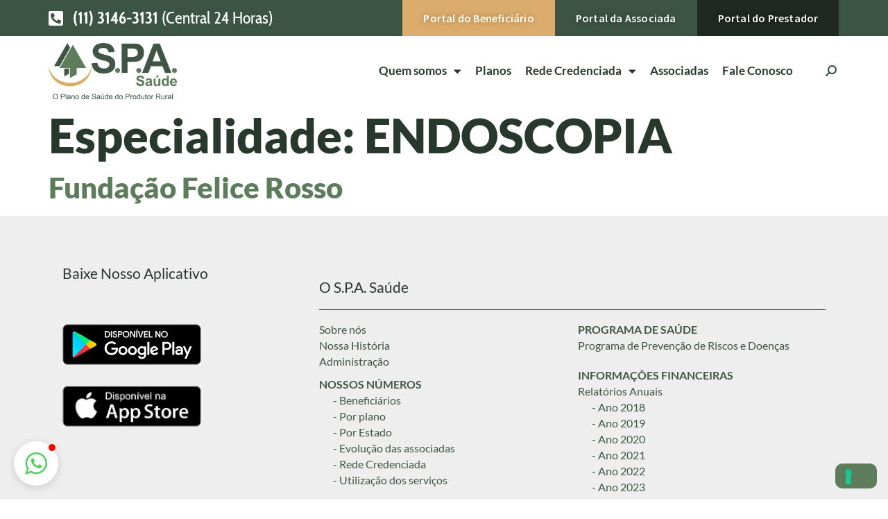

--- FILE ---
content_type: text/html; charset=UTF-8
request_url: https://www.spasaude.org.br/especialidades/endoscopia/
body_size: 22329
content:
<!doctype html>
<html lang="pt-BR">
<head>
	<meta charset="UTF-8">
	<meta name="viewport" content="width=device-width, initial-scale=1">
	<link rel="profile" href="https://gmpg.org/xfn/11">
				<script type="text/javascript" class="_iub_cs_skip">
				var _iub = _iub || {};
				_iub.csConfiguration = _iub.csConfiguration || {};
				_iub.csConfiguration.siteId = "3226301";
				_iub.csConfiguration.cookiePolicyId = "62871339";
			</script>
			<script class="_iub_cs_skip" src="https://cs.iubenda.com/sync/3226301.js"></script>
			<meta name='robots' content='index, follow, max-image-preview:large, max-snippet:-1, max-video-preview:-1' />
	<style>img:is([sizes="auto" i], [sizes^="auto," i]) { contain-intrinsic-size: 3000px 1500px }</style>
	
	<!-- This site is optimized with the Yoast SEO plugin v25.5 - https://yoast.com/wordpress/plugins/seo/ -->
	<title>ENDOSCOPIA Archives - S.P.A. Saúde</title>
	<link rel="canonical" href="https://www.spasaude.org.br/especialidades/endoscopia/" />
	<meta property="og:locale" content="pt_BR" />
	<meta property="og:type" content="article" />
	<meta property="og:title" content="ENDOSCOPIA Archives - S.P.A. Saúde" />
	<meta property="og:url" content="https://www.spasaude.org.br/especialidades/endoscopia/" />
	<meta property="og:site_name" content="S.P.A. Saúde" />
	<meta property="og:image" content="https://www.spasaude.org.br/wp-content/uploads/2023/05/logo.png" />
	<meta property="og:image:width" content="959" />
	<meta property="og:image:height" content="418" />
	<meta property="og:image:type" content="image/png" />
	<meta name="twitter:card" content="summary_large_image" />
	<script type="application/ld+json" class="yoast-schema-graph">{"@context":"https://schema.org","@graph":[{"@type":"CollectionPage","@id":"https://www.spasaude.org.br/especialidades/endoscopia/","url":"https://www.spasaude.org.br/especialidades/endoscopia/","name":"ENDOSCOPIA Archives - S.P.A. Saúde","isPartOf":{"@id":"https://www.spasaude.org.br/#website"},"breadcrumb":{"@id":"https://www.spasaude.org.br/especialidades/endoscopia/#breadcrumb"},"inLanguage":"pt-BR"},{"@type":"BreadcrumbList","@id":"https://www.spasaude.org.br/especialidades/endoscopia/#breadcrumb","itemListElement":[{"@type":"ListItem","position":1,"name":"Home","item":"https://www.spasaude.org.br/"},{"@type":"ListItem","position":2,"name":"ENDOSCOPIA"}]},{"@type":"WebSite","@id":"https://www.spasaude.org.br/#website","url":"https://www.spasaude.org.br/","name":"S.P.A. Saúde","description":"O plano de saúde do produtor rural","publisher":{"@id":"https://www.spasaude.org.br/#organization"},"potentialAction":[{"@type":"SearchAction","target":{"@type":"EntryPoint","urlTemplate":"https://www.spasaude.org.br/?s={search_term_string}"},"query-input":{"@type":"PropertyValueSpecification","valueRequired":true,"valueName":"search_term_string"}}],"inLanguage":"pt-BR"},{"@type":"Organization","@id":"https://www.spasaude.org.br/#organization","name":"SPA Saúde","url":"https://www.spasaude.org.br/","logo":{"@type":"ImageObject","inLanguage":"pt-BR","@id":"https://www.spasaude.org.br/#/schema/logo/image/","url":"https://www.spasaude.org.br/wp-content/uploads/2023/05/logo.png","contentUrl":"https://www.spasaude.org.br/wp-content/uploads/2023/05/logo.png","width":959,"height":418,"caption":"SPA Saúde"},"image":{"@id":"https://www.spasaude.org.br/#/schema/logo/image/"},"sameAs":["https://www.facebook.com/planospasaude/","https://www.instagram.com/_spasaude_/","https://www.youtube.com/channel/UC-edAXc5HdW4sImqhkkblQQ"]}]}</script>
	<!-- / Yoast SEO plugin. -->


<link rel='dns-prefetch' href='//cdn.iubenda.com' />
<link rel='dns-prefetch' href='//www.googletagmanager.com' />
<link rel='dns-prefetch' href='//cdn.jsdelivr.net' />
<link rel="alternate" type="application/rss+xml" title="Feed para S.P.A. Saúde &raquo;" href="https://www.spasaude.org.br/feed/" />
<link rel="alternate" type="application/rss+xml" title="Feed de comentários para S.P.A. Saúde &raquo;" href="https://www.spasaude.org.br/comments/feed/" />
<link rel="alternate" type="application/rss+xml" title="Feed para S.P.A. Saúde &raquo; ENDOSCOPIA Especialidade" href="https://www.spasaude.org.br/especialidades/endoscopia/feed/" />
<script>
window._wpemojiSettings = {"baseUrl":"https:\/\/s.w.org\/images\/core\/emoji\/15.0.3\/72x72\/","ext":".png","svgUrl":"https:\/\/s.w.org\/images\/core\/emoji\/15.0.3\/svg\/","svgExt":".svg","source":{"concatemoji":"https:\/\/www.spasaude.org.br\/wp-includes\/js\/wp-emoji-release.min.js?ver=6.7.4"}};
/*! This file is auto-generated */
!function(i,n){var o,s,e;function c(e){try{var t={supportTests:e,timestamp:(new Date).valueOf()};sessionStorage.setItem(o,JSON.stringify(t))}catch(e){}}function p(e,t,n){e.clearRect(0,0,e.canvas.width,e.canvas.height),e.fillText(t,0,0);var t=new Uint32Array(e.getImageData(0,0,e.canvas.width,e.canvas.height).data),r=(e.clearRect(0,0,e.canvas.width,e.canvas.height),e.fillText(n,0,0),new Uint32Array(e.getImageData(0,0,e.canvas.width,e.canvas.height).data));return t.every(function(e,t){return e===r[t]})}function u(e,t,n){switch(t){case"flag":return n(e,"\ud83c\udff3\ufe0f\u200d\u26a7\ufe0f","\ud83c\udff3\ufe0f\u200b\u26a7\ufe0f")?!1:!n(e,"\ud83c\uddfa\ud83c\uddf3","\ud83c\uddfa\u200b\ud83c\uddf3")&&!n(e,"\ud83c\udff4\udb40\udc67\udb40\udc62\udb40\udc65\udb40\udc6e\udb40\udc67\udb40\udc7f","\ud83c\udff4\u200b\udb40\udc67\u200b\udb40\udc62\u200b\udb40\udc65\u200b\udb40\udc6e\u200b\udb40\udc67\u200b\udb40\udc7f");case"emoji":return!n(e,"\ud83d\udc26\u200d\u2b1b","\ud83d\udc26\u200b\u2b1b")}return!1}function f(e,t,n){var r="undefined"!=typeof WorkerGlobalScope&&self instanceof WorkerGlobalScope?new OffscreenCanvas(300,150):i.createElement("canvas"),a=r.getContext("2d",{willReadFrequently:!0}),o=(a.textBaseline="top",a.font="600 32px Arial",{});return e.forEach(function(e){o[e]=t(a,e,n)}),o}function t(e){var t=i.createElement("script");t.src=e,t.defer=!0,i.head.appendChild(t)}"undefined"!=typeof Promise&&(o="wpEmojiSettingsSupports",s=["flag","emoji"],n.supports={everything:!0,everythingExceptFlag:!0},e=new Promise(function(e){i.addEventListener("DOMContentLoaded",e,{once:!0})}),new Promise(function(t){var n=function(){try{var e=JSON.parse(sessionStorage.getItem(o));if("object"==typeof e&&"number"==typeof e.timestamp&&(new Date).valueOf()<e.timestamp+604800&&"object"==typeof e.supportTests)return e.supportTests}catch(e){}return null}();if(!n){if("undefined"!=typeof Worker&&"undefined"!=typeof OffscreenCanvas&&"undefined"!=typeof URL&&URL.createObjectURL&&"undefined"!=typeof Blob)try{var e="postMessage("+f.toString()+"("+[JSON.stringify(s),u.toString(),p.toString()].join(",")+"));",r=new Blob([e],{type:"text/javascript"}),a=new Worker(URL.createObjectURL(r),{name:"wpTestEmojiSupports"});return void(a.onmessage=function(e){c(n=e.data),a.terminate(),t(n)})}catch(e){}c(n=f(s,u,p))}t(n)}).then(function(e){for(var t in e)n.supports[t]=e[t],n.supports.everything=n.supports.everything&&n.supports[t],"flag"!==t&&(n.supports.everythingExceptFlag=n.supports.everythingExceptFlag&&n.supports[t]);n.supports.everythingExceptFlag=n.supports.everythingExceptFlag&&!n.supports.flag,n.DOMReady=!1,n.readyCallback=function(){n.DOMReady=!0}}).then(function(){return e}).then(function(){var e;n.supports.everything||(n.readyCallback(),(e=n.source||{}).concatemoji?t(e.concatemoji):e.wpemoji&&e.twemoji&&(t(e.twemoji),t(e.wpemoji)))}))}((window,document),window._wpemojiSettings);
</script>
<link rel='stylesheet' id='premium-addons-css' href='https://www.spasaude.org.br/wp-content/plugins/premium-addons-for-elementor/assets/frontend/min-css/premium-addons.min.css?ver=4.10.90' media='all' />
<link rel='stylesheet' id='premium-pro-css' href='https://www.spasaude.org.br/wp-content/plugins/premium-addons-pro/assets/frontend/min-css/premium-addons.min.css?ver=2.9.32' media='all' />
<style id='wp-emoji-styles-inline-css'>

	img.wp-smiley, img.emoji {
		display: inline !important;
		border: none !important;
		box-shadow: none !important;
		height: 1em !important;
		width: 1em !important;
		margin: 0 0.07em !important;
		vertical-align: -0.1em !important;
		background: none !important;
		padding: 0 !important;
	}
</style>
<link rel='stylesheet' id='wp-block-library-css' href='https://www.spasaude.org.br/wp-includes/css/dist/block-library/style.min.css?ver=6.7.4' media='all' />
<link rel='stylesheet' id='jet-engine-frontend-css' href='https://www.spasaude.org.br/wp-content/plugins/jet-engine/assets/css/frontend.css?ver=3.6.5' media='all' />
<style id='global-styles-inline-css'>
:root{--wp--preset--aspect-ratio--square: 1;--wp--preset--aspect-ratio--4-3: 4/3;--wp--preset--aspect-ratio--3-4: 3/4;--wp--preset--aspect-ratio--3-2: 3/2;--wp--preset--aspect-ratio--2-3: 2/3;--wp--preset--aspect-ratio--16-9: 16/9;--wp--preset--aspect-ratio--9-16: 9/16;--wp--preset--color--black: #000000;--wp--preset--color--cyan-bluish-gray: #abb8c3;--wp--preset--color--white: #ffffff;--wp--preset--color--pale-pink: #f78da7;--wp--preset--color--vivid-red: #cf2e2e;--wp--preset--color--luminous-vivid-orange: #ff6900;--wp--preset--color--luminous-vivid-amber: #fcb900;--wp--preset--color--light-green-cyan: #7bdcb5;--wp--preset--color--vivid-green-cyan: #00d084;--wp--preset--color--pale-cyan-blue: #8ed1fc;--wp--preset--color--vivid-cyan-blue: #0693e3;--wp--preset--color--vivid-purple: #9b51e0;--wp--preset--gradient--vivid-cyan-blue-to-vivid-purple: linear-gradient(135deg,rgba(6,147,227,1) 0%,rgb(155,81,224) 100%);--wp--preset--gradient--light-green-cyan-to-vivid-green-cyan: linear-gradient(135deg,rgb(122,220,180) 0%,rgb(0,208,130) 100%);--wp--preset--gradient--luminous-vivid-amber-to-luminous-vivid-orange: linear-gradient(135deg,rgba(252,185,0,1) 0%,rgba(255,105,0,1) 100%);--wp--preset--gradient--luminous-vivid-orange-to-vivid-red: linear-gradient(135deg,rgba(255,105,0,1) 0%,rgb(207,46,46) 100%);--wp--preset--gradient--very-light-gray-to-cyan-bluish-gray: linear-gradient(135deg,rgb(238,238,238) 0%,rgb(169,184,195) 100%);--wp--preset--gradient--cool-to-warm-spectrum: linear-gradient(135deg,rgb(74,234,220) 0%,rgb(151,120,209) 20%,rgb(207,42,186) 40%,rgb(238,44,130) 60%,rgb(251,105,98) 80%,rgb(254,248,76) 100%);--wp--preset--gradient--blush-light-purple: linear-gradient(135deg,rgb(255,206,236) 0%,rgb(152,150,240) 100%);--wp--preset--gradient--blush-bordeaux: linear-gradient(135deg,rgb(254,205,165) 0%,rgb(254,45,45) 50%,rgb(107,0,62) 100%);--wp--preset--gradient--luminous-dusk: linear-gradient(135deg,rgb(255,203,112) 0%,rgb(199,81,192) 50%,rgb(65,88,208) 100%);--wp--preset--gradient--pale-ocean: linear-gradient(135deg,rgb(255,245,203) 0%,rgb(182,227,212) 50%,rgb(51,167,181) 100%);--wp--preset--gradient--electric-grass: linear-gradient(135deg,rgb(202,248,128) 0%,rgb(113,206,126) 100%);--wp--preset--gradient--midnight: linear-gradient(135deg,rgb(2,3,129) 0%,rgb(40,116,252) 100%);--wp--preset--font-size--small: 13px;--wp--preset--font-size--medium: 20px;--wp--preset--font-size--large: 36px;--wp--preset--font-size--x-large: 42px;--wp--preset--spacing--20: 0.44rem;--wp--preset--spacing--30: 0.67rem;--wp--preset--spacing--40: 1rem;--wp--preset--spacing--50: 1.5rem;--wp--preset--spacing--60: 2.25rem;--wp--preset--spacing--70: 3.38rem;--wp--preset--spacing--80: 5.06rem;--wp--preset--shadow--natural: 6px 6px 9px rgba(0, 0, 0, 0.2);--wp--preset--shadow--deep: 12px 12px 50px rgba(0, 0, 0, 0.4);--wp--preset--shadow--sharp: 6px 6px 0px rgba(0, 0, 0, 0.2);--wp--preset--shadow--outlined: 6px 6px 0px -3px rgba(255, 255, 255, 1), 6px 6px rgba(0, 0, 0, 1);--wp--preset--shadow--crisp: 6px 6px 0px rgba(0, 0, 0, 1);}:root { --wp--style--global--content-size: 800px;--wp--style--global--wide-size: 1200px; }:where(body) { margin: 0; }.wp-site-blocks > .alignleft { float: left; margin-right: 2em; }.wp-site-blocks > .alignright { float: right; margin-left: 2em; }.wp-site-blocks > .aligncenter { justify-content: center; margin-left: auto; margin-right: auto; }:where(.wp-site-blocks) > * { margin-block-start: 24px; margin-block-end: 0; }:where(.wp-site-blocks) > :first-child { margin-block-start: 0; }:where(.wp-site-blocks) > :last-child { margin-block-end: 0; }:root { --wp--style--block-gap: 24px; }:root :where(.is-layout-flow) > :first-child{margin-block-start: 0;}:root :where(.is-layout-flow) > :last-child{margin-block-end: 0;}:root :where(.is-layout-flow) > *{margin-block-start: 24px;margin-block-end: 0;}:root :where(.is-layout-constrained) > :first-child{margin-block-start: 0;}:root :where(.is-layout-constrained) > :last-child{margin-block-end: 0;}:root :where(.is-layout-constrained) > *{margin-block-start: 24px;margin-block-end: 0;}:root :where(.is-layout-flex){gap: 24px;}:root :where(.is-layout-grid){gap: 24px;}.is-layout-flow > .alignleft{float: left;margin-inline-start: 0;margin-inline-end: 2em;}.is-layout-flow > .alignright{float: right;margin-inline-start: 2em;margin-inline-end: 0;}.is-layout-flow > .aligncenter{margin-left: auto !important;margin-right: auto !important;}.is-layout-constrained > .alignleft{float: left;margin-inline-start: 0;margin-inline-end: 2em;}.is-layout-constrained > .alignright{float: right;margin-inline-start: 2em;margin-inline-end: 0;}.is-layout-constrained > .aligncenter{margin-left: auto !important;margin-right: auto !important;}.is-layout-constrained > :where(:not(.alignleft):not(.alignright):not(.alignfull)){max-width: var(--wp--style--global--content-size);margin-left: auto !important;margin-right: auto !important;}.is-layout-constrained > .alignwide{max-width: var(--wp--style--global--wide-size);}body .is-layout-flex{display: flex;}.is-layout-flex{flex-wrap: wrap;align-items: center;}.is-layout-flex > :is(*, div){margin: 0;}body .is-layout-grid{display: grid;}.is-layout-grid > :is(*, div){margin: 0;}body{padding-top: 0px;padding-right: 0px;padding-bottom: 0px;padding-left: 0px;}a:where(:not(.wp-element-button)){text-decoration: underline;}:root :where(.wp-element-button, .wp-block-button__link){background-color: #32373c;border-width: 0;color: #fff;font-family: inherit;font-size: inherit;line-height: inherit;padding: calc(0.667em + 2px) calc(1.333em + 2px);text-decoration: none;}.has-black-color{color: var(--wp--preset--color--black) !important;}.has-cyan-bluish-gray-color{color: var(--wp--preset--color--cyan-bluish-gray) !important;}.has-white-color{color: var(--wp--preset--color--white) !important;}.has-pale-pink-color{color: var(--wp--preset--color--pale-pink) !important;}.has-vivid-red-color{color: var(--wp--preset--color--vivid-red) !important;}.has-luminous-vivid-orange-color{color: var(--wp--preset--color--luminous-vivid-orange) !important;}.has-luminous-vivid-amber-color{color: var(--wp--preset--color--luminous-vivid-amber) !important;}.has-light-green-cyan-color{color: var(--wp--preset--color--light-green-cyan) !important;}.has-vivid-green-cyan-color{color: var(--wp--preset--color--vivid-green-cyan) !important;}.has-pale-cyan-blue-color{color: var(--wp--preset--color--pale-cyan-blue) !important;}.has-vivid-cyan-blue-color{color: var(--wp--preset--color--vivid-cyan-blue) !important;}.has-vivid-purple-color{color: var(--wp--preset--color--vivid-purple) !important;}.has-black-background-color{background-color: var(--wp--preset--color--black) !important;}.has-cyan-bluish-gray-background-color{background-color: var(--wp--preset--color--cyan-bluish-gray) !important;}.has-white-background-color{background-color: var(--wp--preset--color--white) !important;}.has-pale-pink-background-color{background-color: var(--wp--preset--color--pale-pink) !important;}.has-vivid-red-background-color{background-color: var(--wp--preset--color--vivid-red) !important;}.has-luminous-vivid-orange-background-color{background-color: var(--wp--preset--color--luminous-vivid-orange) !important;}.has-luminous-vivid-amber-background-color{background-color: var(--wp--preset--color--luminous-vivid-amber) !important;}.has-light-green-cyan-background-color{background-color: var(--wp--preset--color--light-green-cyan) !important;}.has-vivid-green-cyan-background-color{background-color: var(--wp--preset--color--vivid-green-cyan) !important;}.has-pale-cyan-blue-background-color{background-color: var(--wp--preset--color--pale-cyan-blue) !important;}.has-vivid-cyan-blue-background-color{background-color: var(--wp--preset--color--vivid-cyan-blue) !important;}.has-vivid-purple-background-color{background-color: var(--wp--preset--color--vivid-purple) !important;}.has-black-border-color{border-color: var(--wp--preset--color--black) !important;}.has-cyan-bluish-gray-border-color{border-color: var(--wp--preset--color--cyan-bluish-gray) !important;}.has-white-border-color{border-color: var(--wp--preset--color--white) !important;}.has-pale-pink-border-color{border-color: var(--wp--preset--color--pale-pink) !important;}.has-vivid-red-border-color{border-color: var(--wp--preset--color--vivid-red) !important;}.has-luminous-vivid-orange-border-color{border-color: var(--wp--preset--color--luminous-vivid-orange) !important;}.has-luminous-vivid-amber-border-color{border-color: var(--wp--preset--color--luminous-vivid-amber) !important;}.has-light-green-cyan-border-color{border-color: var(--wp--preset--color--light-green-cyan) !important;}.has-vivid-green-cyan-border-color{border-color: var(--wp--preset--color--vivid-green-cyan) !important;}.has-pale-cyan-blue-border-color{border-color: var(--wp--preset--color--pale-cyan-blue) !important;}.has-vivid-cyan-blue-border-color{border-color: var(--wp--preset--color--vivid-cyan-blue) !important;}.has-vivid-purple-border-color{border-color: var(--wp--preset--color--vivid-purple) !important;}.has-vivid-cyan-blue-to-vivid-purple-gradient-background{background: var(--wp--preset--gradient--vivid-cyan-blue-to-vivid-purple) !important;}.has-light-green-cyan-to-vivid-green-cyan-gradient-background{background: var(--wp--preset--gradient--light-green-cyan-to-vivid-green-cyan) !important;}.has-luminous-vivid-amber-to-luminous-vivid-orange-gradient-background{background: var(--wp--preset--gradient--luminous-vivid-amber-to-luminous-vivid-orange) !important;}.has-luminous-vivid-orange-to-vivid-red-gradient-background{background: var(--wp--preset--gradient--luminous-vivid-orange-to-vivid-red) !important;}.has-very-light-gray-to-cyan-bluish-gray-gradient-background{background: var(--wp--preset--gradient--very-light-gray-to-cyan-bluish-gray) !important;}.has-cool-to-warm-spectrum-gradient-background{background: var(--wp--preset--gradient--cool-to-warm-spectrum) !important;}.has-blush-light-purple-gradient-background{background: var(--wp--preset--gradient--blush-light-purple) !important;}.has-blush-bordeaux-gradient-background{background: var(--wp--preset--gradient--blush-bordeaux) !important;}.has-luminous-dusk-gradient-background{background: var(--wp--preset--gradient--luminous-dusk) !important;}.has-pale-ocean-gradient-background{background: var(--wp--preset--gradient--pale-ocean) !important;}.has-electric-grass-gradient-background{background: var(--wp--preset--gradient--electric-grass) !important;}.has-midnight-gradient-background{background: var(--wp--preset--gradient--midnight) !important;}.has-small-font-size{font-size: var(--wp--preset--font-size--small) !important;}.has-medium-font-size{font-size: var(--wp--preset--font-size--medium) !important;}.has-large-font-size{font-size: var(--wp--preset--font-size--large) !important;}.has-x-large-font-size{font-size: var(--wp--preset--font-size--x-large) !important;}
:root :where(.wp-block-pullquote){font-size: 1.5em;line-height: 1.6;}
</style>
<link rel='stylesheet' id='bootstrap-css' href='https://cdn.jsdelivr.net/npm/bootstrap@4.6.1/dist/css/bootstrap.min.css?ver=1.0' media='all' />
<link rel='stylesheet' id='stylesheet-css' href='https://www.spasaude.org.br/wp-content/themes/spasaude/style.css?v=1769809720&#038;ver=1.0' media='all' />
<link rel='stylesheet' id='hello-elementor-css' href='https://www.spasaude.org.br/wp-content/themes/hello-elementor/style.min.css?ver=3.3.0' media='all' />
<link rel='stylesheet' id='hello-elementor-theme-style-css' href='https://www.spasaude.org.br/wp-content/themes/hello-elementor/theme.min.css?ver=3.3.0' media='all' />
<link rel='stylesheet' id='hello-elementor-header-footer-css' href='https://www.spasaude.org.br/wp-content/themes/hello-elementor/header-footer.min.css?ver=3.3.0' media='all' />
<link rel='stylesheet' id='elementor-frontend-css' href='https://www.spasaude.org.br/wp-content/plugins/elementor/assets/css/frontend.min.css?ver=3.30.3' media='all' />
<link rel='stylesheet' id='elementor-post-127-css' href='https://www.spasaude.org.br/wp-content/uploads/elementor/css/post-127.css?ver=1753723710' media='all' />
<link rel='stylesheet' id='dflip-style-css' href='https://www.spasaude.org.br/wp-content/plugins/3d-flipbook-dflip-lite/assets/css/dflip.min.css?ver=2.3.75' media='all' />
<link rel='stylesheet' id='widget-icon-list-css' href='https://www.spasaude.org.br/wp-content/plugins/elementor/assets/css/widget-icon-list.min.css?ver=3.30.3' media='all' />
<link rel='stylesheet' id='widget-image-css' href='https://www.spasaude.org.br/wp-content/plugins/elementor/assets/css/widget-image.min.css?ver=3.30.3' media='all' />
<link rel='stylesheet' id='widget-nav-menu-css' href='https://www.spasaude.org.br/wp-content/plugins/elementor-pro/assets/css/widget-nav-menu.min.css?ver=3.30.1' media='all' />
<link rel='stylesheet' id='e-sticky-css' href='https://www.spasaude.org.br/wp-content/plugins/elementor-pro/assets/css/modules/sticky.min.css?ver=3.30.1' media='all' />
<link rel='stylesheet' id='widget-heading-css' href='https://www.spasaude.org.br/wp-content/plugins/elementor/assets/css/widget-heading.min.css?ver=3.30.3' media='all' />
<link rel='stylesheet' id='widget-divider-css' href='https://www.spasaude.org.br/wp-content/plugins/elementor/assets/css/widget-divider.min.css?ver=3.30.3' media='all' />
<link rel='stylesheet' id='widget-social-icons-css' href='https://www.spasaude.org.br/wp-content/plugins/elementor/assets/css/widget-social-icons.min.css?ver=3.30.3' media='all' />
<link rel='stylesheet' id='e-apple-webkit-css' href='https://www.spasaude.org.br/wp-content/plugins/elementor/assets/css/conditionals/apple-webkit.min.css?ver=3.30.3' media='all' />
<link rel='stylesheet' id='e-popup-css' href='https://www.spasaude.org.br/wp-content/plugins/elementor-pro/assets/css/conditionals/popup.min.css?ver=3.30.1' media='all' />
<link rel='stylesheet' id='widget-form-css' href='https://www.spasaude.org.br/wp-content/plugins/elementor-pro/assets/css/widget-form.min.css?ver=3.30.1' media='all' />
<link rel='stylesheet' id='elementor-icons-css' href='https://www.spasaude.org.br/wp-content/plugins/elementor/assets/lib/eicons/css/elementor-icons.min.css?ver=5.43.0' media='all' />
<link rel='stylesheet' id='elementor-select2-css' href='https://www.spasaude.org.br/wp-content/plugins/elementor/assets/lib/e-select2/css/e-select2.min.css?ver=4.0.6-rc.1' media='all' />
<link rel='stylesheet' id='namogo-icons-css' href='https://www.spasaude.org.br/wp-content/plugins/elementor-extras/assets/lib/nicons/css/nicons.css?ver=2.2.51' media='all' />
<link rel='stylesheet' id='elementor-extras-frontend-css' href='https://www.spasaude.org.br/wp-content/plugins/elementor-extras/assets/css/frontend.min.css?ver=2.2.51' media='all' />
<link rel='stylesheet' id='elementor-post-205-css' href='https://www.spasaude.org.br/wp-content/uploads/elementor/css/post-205.css?ver=1753723710' media='all' />
<link rel='stylesheet' id='elementor-post-245-css' href='https://www.spasaude.org.br/wp-content/uploads/elementor/css/post-245.css?ver=1764776030' media='all' />
<link rel='stylesheet' id='elementor-post-6094-css' href='https://www.spasaude.org.br/wp-content/uploads/elementor/css/post-6094.css?ver=1761328424' media='all' />
<link rel='stylesheet' id='elementor-post-4771-css' href='https://www.spasaude.org.br/wp-content/uploads/elementor/css/post-4771.css?ver=1753723710' media='all' />
<link rel='stylesheet' id='elementor-post-3832-css' href='https://www.spasaude.org.br/wp-content/uploads/elementor/css/post-3832.css?ver=1753723710' media='all' />
<link rel='stylesheet' id='elementor-post-3384-css' href='https://www.spasaude.org.br/wp-content/uploads/elementor/css/post-3384.css?ver=1753723710' media='all' />
<link rel='stylesheet' id='elementor-post-1401-css' href='https://www.spasaude.org.br/wp-content/uploads/elementor/css/post-1401.css?ver=1764619310' media='all' />
<link rel='stylesheet' id='elementor-post-1372-css' href='https://www.spasaude.org.br/wp-content/uploads/elementor/css/post-1372.css?ver=1764619297' media='all' />
<link rel='stylesheet' id='eael-general-css' href='https://www.spasaude.org.br/wp-content/plugins/essential-addons-for-elementor-lite/assets/front-end/css/view/general.min.css?ver=6.1.12' media='all' />
<link rel='stylesheet' id='elementor-gf-local-lato-css' href='https://www.spasaude.org.br/wp-content/uploads/elementor/google-fonts/css/lato.css?ver=1743012326' media='all' />
<link rel='stylesheet' id='elementor-gf-local-sourcesanspro-css' href='https://www.spasaude.org.br/wp-content/uploads/elementor/google-fonts/css/sourcesanspro.css?ver=1743012333' media='all' />
<link rel='stylesheet' id='elementor-gf-local-cabincondensed-css' href='https://www.spasaude.org.br/wp-content/uploads/elementor/google-fonts/css/cabincondensed.css?ver=1743012347' media='all' />
<link rel='stylesheet' id='elementor-icons-shared-0-css' href='https://www.spasaude.org.br/wp-content/plugins/elementor/assets/lib/font-awesome/css/fontawesome.min.css?ver=5.15.3' media='all' />
<link rel='stylesheet' id='elementor-icons-fa-solid-css' href='https://www.spasaude.org.br/wp-content/plugins/elementor/assets/lib/font-awesome/css/solid.min.css?ver=5.15.3' media='all' />
<link rel='stylesheet' id='elementor-icons-fa-brands-css' href='https://www.spasaude.org.br/wp-content/plugins/elementor/assets/lib/font-awesome/css/brands.min.css?ver=5.15.3' media='all' />
<link rel='stylesheet' id='elementor-icons-fa-regular-css' href='https://www.spasaude.org.br/wp-content/plugins/elementor/assets/lib/font-awesome/css/regular.min.css?ver=5.15.3' media='all' />

<script  type="text/javascript" class=" _iub_cs_skip" id="iubenda-head-inline-scripts-0">
var _iub = _iub || [];
            _iub.csConfiguration ={"floatingPreferencesButtonDisplay":"bottom-right","lang":"pt-BR","siteId":"3226301","cookiePolicyId":"62871339","whitelabel":false,"banner":{"closeButtonDisplay":false,"listPurposes":true,"explicitWithdrawal":true,"rejectButtonDisplay":true,"acceptButtonDisplay":true,"customizeButtonDisplay":true,"position":"float-bottom-center","style":"light","textColor":"#000000","backgroundColor":"#FFFFFF","customizeButtonCaptionColor":"#4D4D4D","customizeButtonColor":"#DADADA","backgroundOverlay":true},"perPurposeConsent":true,"enableLgpd":true,"enableGdpr":false,"invalidateConsentWithoutLog":true};
</script>
<script  type="text/javascript" charset="UTF-8" async="" class=" _iub_cs_skip" src="//cdn.iubenda.com/cs/iubenda_cs.js?ver=3.11.1" id="iubenda-head-scripts-0-js"></script>
<script src="https://www.spasaude.org.br/wp-includes/js/jquery/jquery.min.js?ver=3.7.1" id="jquery-core-js"></script>
<script src="https://www.spasaude.org.br/wp-includes/js/jquery/jquery-migrate.min.js?ver=3.4.1" id="jquery-migrate-js"></script>

<!-- Snippet da etiqueta do Google (gtag.js) adicionado pelo Site Kit -->

<!-- Snippet do Google Análises adicionado pelo Site Kit -->
<script src="https://www.googletagmanager.com/gtag/js?id=GT-WPFFPGS" id="google_gtagjs-js" async></script>
<script id="google_gtagjs-js-after">
window.dataLayer = window.dataLayer || [];function gtag(){dataLayer.push(arguments);}
gtag("set","linker",{"domains":["www.spasaude.org.br"]});
gtag("js", new Date());
gtag("set", "developer_id.dZTNiMT", true);
gtag("config", "GT-WPFFPGS");
</script>

<!-- Fim do código da etiqueta do Google (gtag.js) adicionado pelo Site Kit -->
<link rel="https://api.w.org/" href="https://www.spasaude.org.br/wp-json/" /><link rel="alternate" title="JSON" type="application/json" href="https://www.spasaude.org.br/wp-json/wp/v2/especialidades/42" /><link rel="EditURI" type="application/rsd+xml" title="RSD" href="https://www.spasaude.org.br/xmlrpc.php?rsd" />
<meta name="generator" content="Site Kit by Google 1.157.0" /><meta name="generator" content="Elementor 3.30.3; features: additional_custom_breakpoints; settings: css_print_method-external, google_font-enabled, font_display-swap">
			<style>
				.e-con.e-parent:nth-of-type(n+4):not(.e-lazyloaded):not(.e-no-lazyload),
				.e-con.e-parent:nth-of-type(n+4):not(.e-lazyloaded):not(.e-no-lazyload) * {
					background-image: none !important;
				}
				@media screen and (max-height: 1024px) {
					.e-con.e-parent:nth-of-type(n+3):not(.e-lazyloaded):not(.e-no-lazyload),
					.e-con.e-parent:nth-of-type(n+3):not(.e-lazyloaded):not(.e-no-lazyload) * {
						background-image: none !important;
					}
				}
				@media screen and (max-height: 640px) {
					.e-con.e-parent:nth-of-type(n+2):not(.e-lazyloaded):not(.e-no-lazyload),
					.e-con.e-parent:nth-of-type(n+2):not(.e-lazyloaded):not(.e-no-lazyload) * {
						background-image: none !important;
					}
				}
			</style>
			
<!-- Snippet do Gerenciador de Tags do Google adicionado pelo Site Kit -->
<script>
			( function( w, d, s, l, i ) {
				w[l] = w[l] || [];
				w[l].push( {'gtm.start': new Date().getTime(), event: 'gtm.js'} );
				var f = d.getElementsByTagName( s )[0],
					j = d.createElement( s ), dl = l != 'dataLayer' ? '&l=' + l : '';
				j.async = true;
				j.src = 'https://www.googletagmanager.com/gtm.js?id=' + i + dl;
				f.parentNode.insertBefore( j, f );
			} )( window, document, 'script', 'dataLayer', 'GTM-PVDQ8XMB' );
			
</script>

<!-- Fim do código do Google Tag Manager adicionado pelo Site Kit -->
<meta name="generator" content="Powered by Slider Revolution 6.6.12 - responsive, Mobile-Friendly Slider Plugin for WordPress with comfortable drag and drop interface." />
<link rel="icon" href="https://www.spasaude.org.br/wp-content/uploads/2023/08/favicon-150x150.png" sizes="32x32" />
<link rel="icon" href="https://www.spasaude.org.br/wp-content/uploads/2023/08/favicon-300x300.png" sizes="192x192" />
<link rel="apple-touch-icon" href="https://www.spasaude.org.br/wp-content/uploads/2023/08/favicon-300x300.png" />
<meta name="msapplication-TileImage" content="https://www.spasaude.org.br/wp-content/uploads/2023/08/favicon-300x300.png" />
<script>function setREVStartSize(e){
			//window.requestAnimationFrame(function() {
				window.RSIW = window.RSIW===undefined ? window.innerWidth : window.RSIW;
				window.RSIH = window.RSIH===undefined ? window.innerHeight : window.RSIH;
				try {
					var pw = document.getElementById(e.c).parentNode.offsetWidth,
						newh;
					pw = pw===0 || isNaN(pw) || (e.l=="fullwidth" || e.layout=="fullwidth") ? window.RSIW : pw;
					e.tabw = e.tabw===undefined ? 0 : parseInt(e.tabw);
					e.thumbw = e.thumbw===undefined ? 0 : parseInt(e.thumbw);
					e.tabh = e.tabh===undefined ? 0 : parseInt(e.tabh);
					e.thumbh = e.thumbh===undefined ? 0 : parseInt(e.thumbh);
					e.tabhide = e.tabhide===undefined ? 0 : parseInt(e.tabhide);
					e.thumbhide = e.thumbhide===undefined ? 0 : parseInt(e.thumbhide);
					e.mh = e.mh===undefined || e.mh=="" || e.mh==="auto" ? 0 : parseInt(e.mh,0);
					if(e.layout==="fullscreen" || e.l==="fullscreen")
						newh = Math.max(e.mh,window.RSIH);
					else{
						e.gw = Array.isArray(e.gw) ? e.gw : [e.gw];
						for (var i in e.rl) if (e.gw[i]===undefined || e.gw[i]===0) e.gw[i] = e.gw[i-1];
						e.gh = e.el===undefined || e.el==="" || (Array.isArray(e.el) && e.el.length==0)? e.gh : e.el;
						e.gh = Array.isArray(e.gh) ? e.gh : [e.gh];
						for (var i in e.rl) if (e.gh[i]===undefined || e.gh[i]===0) e.gh[i] = e.gh[i-1];
											
						var nl = new Array(e.rl.length),
							ix = 0,
							sl;
						e.tabw = e.tabhide>=pw ? 0 : e.tabw;
						e.thumbw = e.thumbhide>=pw ? 0 : e.thumbw;
						e.tabh = e.tabhide>=pw ? 0 : e.tabh;
						e.thumbh = e.thumbhide>=pw ? 0 : e.thumbh;
						for (var i in e.rl) nl[i] = e.rl[i]<window.RSIW ? 0 : e.rl[i];
						sl = nl[0];
						for (var i in nl) if (sl>nl[i] && nl[i]>0) { sl = nl[i]; ix=i;}
						var m = pw>(e.gw[ix]+e.tabw+e.thumbw) ? 1 : (pw-(e.tabw+e.thumbw)) / (e.gw[ix]);
						newh =  (e.gh[ix] * m) + (e.tabh + e.thumbh);
					}
					var el = document.getElementById(e.c);
					if (el!==null && el) el.style.height = newh+"px";
					el = document.getElementById(e.c+"_wrapper");
					if (el!==null && el) {
						el.style.height = newh+"px";
						el.style.display = "block";
					}
				} catch(e){
					console.log("Failure at Presize of Slider:" + e)
				}
			//});
		  };</script>
		<style id="wp-custom-css">
			.fAFMJD >svg {
	min-height: 32px !important;
	min-width: 32px !important;
}
.dxIKjG >svg {
	min-height: 32px !important;
	min-width: 32px !important;
}		</style>
		</head>
<body class="archive tax-especialidades term-endoscopia term-42 wp-embed-responsive theme-default elementor-default elementor-kit-127">

		<!-- Snippet do Gerenciador de Etiqueta do Google (noscript) adicionado pelo Site Kit -->
		<noscript>
			<iframe src="https://www.googletagmanager.com/ns.html?id=GTM-PVDQ8XMB" height="0" width="0" style="display:none;visibility:hidden"></iframe>
		</noscript>
		<!-- Fim do código do Google Tag Manager  (noscript) adicionado pelo Site Kit -->
		
<a class="skip-link screen-reader-text" href="#content">Ir para o conteúdo</a>

		<div data-elementor-type="header" data-elementor-id="205" class="elementor elementor-205 elementor-location-header" data-elementor-post-type="elementor_library">
					<section class="elementor-section elementor-top-section elementor-element elementor-element-3280fa04 elementor-section-content-middle elementor-section-boxed elementor-section-height-default elementor-section-height-default" data-id="3280fa04" data-element_type="section" data-settings="{&quot;background_background&quot;:&quot;classic&quot;}">
						<div class="elementor-container elementor-column-gap-no">
					<div class="elementor-column elementor-col-50 elementor-top-column elementor-element elementor-element-3e48c864" data-id="3e48c864" data-element_type="column">
			<div class="elementor-widget-wrap elementor-element-populated">
						<div class="elementor-element elementor-element-3e32117a elementor-icon-list--layout-inline elementor-widget__width-auto elementor-list-item-link-full_width elementor-widget elementor-widget-icon-list" data-id="3e32117a" data-element_type="widget" data-widget_type="icon-list.default">
				<div class="elementor-widget-container">
							<ul class="elementor-icon-list-items elementor-inline-items">
							<li class="elementor-icon-list-item elementor-inline-item">
											<a href="tel:01131463131">

												<span class="elementor-icon-list-icon">
							<i aria-hidden="true" class="fas fa-phone-square-alt"></i>						</span>
										<span class="elementor-icon-list-text">(11) 3146-3131 <span style="font-weight:normal">(Central 24 Horas)</span></span>
											</a>
									</li>
						</ul>
						</div>
				</div>
					</div>
		</div>
				<div class="elementor-column elementor-col-50 elementor-top-column elementor-element elementor-element-68343769" data-id="68343769" data-element_type="column">
			<div class="elementor-widget-wrap elementor-element-populated">
						<div class="elementor-element elementor-element-3ac8384 elementor-align-right elementor-widget__width-auto elementor-widget elementor-widget-button" data-id="3ac8384" data-element_type="widget" data-widget_type="button.default">
				<div class="elementor-widget-container">
									<div class="elementor-button-wrapper">
					<a class="elementor-button elementor-button-link elementor-size-sm" href="http://web.spasaude.org.br/software/beneficiario/">
						<span class="elementor-button-content-wrapper">
									<span class="elementor-button-text">Portal do Beneficiário</span>
					</span>
					</a>
				</div>
								</div>
				</div>
				<div class="elementor-element elementor-element-49b5c41 elementor-align-right elementor-widget__width-auto elementor-widget elementor-widget-button" data-id="49b5c41" data-element_type="widget" data-widget_type="button.default">
				<div class="elementor-widget-container">
									<div class="elementor-button-wrapper">
					<a class="elementor-button elementor-button-link elementor-size-sm" href="http://web.spasaude.org.br/extranet.php">
						<span class="elementor-button-content-wrapper">
									<span class="elementor-button-text">Portal da Associada</span>
					</span>
					</a>
				</div>
								</div>
				</div>
				<div class="elementor-element elementor-element-1983ba3 elementor-align-right elementor-widget__width-auto elementor-widget elementor-widget-button" data-id="1983ba3" data-element_type="widget" data-widget_type="button.default">
				<div class="elementor-widget-container">
									<div class="elementor-button-wrapper">
					<a class="elementor-button elementor-button-link elementor-size-sm" href="http://www.portalspatiss.org.br/" target="_blank">
						<span class="elementor-button-content-wrapper">
									<span class="elementor-button-text">Portal do Prestador</span>
					</span>
					</a>
				</div>
								</div>
				</div>
					</div>
		</div>
					</div>
		</section>
				<section class="elementor-section elementor-top-section elementor-element elementor-element-3f649cd4 elementor-section-content-middle elementor-section-boxed elementor-section-height-default elementor-section-height-default" data-id="3f649cd4" data-element_type="section" data-settings="{&quot;background_background&quot;:&quot;classic&quot;,&quot;sticky&quot;:&quot;top&quot;,&quot;sticky_on&quot;:[&quot;desktop&quot;,&quot;tablet&quot;],&quot;sticky_offset&quot;:0,&quot;sticky_effects_offset&quot;:0,&quot;sticky_anchor_link_offset&quot;:0}">
						<div class="elementor-container elementor-column-gap-no">
					<div class="elementor-column elementor-col-33 elementor-top-column elementor-element elementor-element-7e049364" data-id="7e049364" data-element_type="column">
			<div class="elementor-widget-wrap elementor-element-populated">
						<div class="elementor-element elementor-element-3cc3fb63 elementor-widget elementor-widget-image" data-id="3cc3fb63" data-element_type="widget" data-widget_type="image.default">
				<div class="elementor-widget-container">
																<a href="/">
							<img width="300" height="131" src="https://www.spasaude.org.br/wp-content/uploads/2023/05/logo-300x131.png" class="attachment-medium size-medium wp-image-206" alt="" srcset="https://www.spasaude.org.br/wp-content/uploads/2023/05/logo-300x131.png 300w, https://www.spasaude.org.br/wp-content/uploads/2023/05/logo-768x335.png 768w, https://www.spasaude.org.br/wp-content/uploads/2023/05/logo.png 959w" sizes="(max-width: 300px) 100vw, 300px" />								</a>
															</div>
				</div>
					</div>
		</div>
				<div class="elementor-column elementor-col-33 elementor-top-column elementor-element elementor-element-451bd1b9" data-id="451bd1b9" data-element_type="column">
			<div class="elementor-widget-wrap elementor-element-populated">
						<div class="elementor-element elementor-element-e5a8eea elementor-nav-menu__align-end elementor-widget__width-initial elementor-nav-menu--stretch elementor-nav-menu--dropdown-tablet elementor-nav-menu__text-align-aside elementor-nav-menu--toggle elementor-nav-menu--burger elementor-widget elementor-widget-nav-menu" data-id="e5a8eea" data-element_type="widget" data-settings="{&quot;full_width&quot;:&quot;stretch&quot;,&quot;layout&quot;:&quot;horizontal&quot;,&quot;submenu_icon&quot;:{&quot;value&quot;:&quot;&lt;i class=\&quot;fas fa-caret-down\&quot;&gt;&lt;\/i&gt;&quot;,&quot;library&quot;:&quot;fa-solid&quot;},&quot;toggle&quot;:&quot;burger&quot;}" data-widget_type="nav-menu.default">
				<div class="elementor-widget-container">
								<nav aria-label="Menu" class="elementor-nav-menu--main elementor-nav-menu__container elementor-nav-menu--layout-horizontal e--pointer-underline e--animation-fade">
				<ul id="menu-1-e5a8eea" class="elementor-nav-menu"><li class="menu-item menu-item-type-post_type menu-item-object-page menu-item-has-children menu-item-878"><a href="https://www.spasaude.org.br/quem-somos/" class="elementor-item">Quem somos</a>
<ul class="sub-menu elementor-nav-menu--dropdown">
	<li class="menu-item menu-item-type-post_type menu-item-object-page menu-item-4005"><a href="https://www.spasaude.org.br/quem-somos/administracao/" class="elementor-sub-item">Administração</a></li>
	<li class="menu-item menu-item-type-post_type menu-item-object-page menu-item-4006"><a href="https://www.spasaude.org.br/quem-somos/nossa-historia/" class="elementor-sub-item">Nossa História</a></li>
</ul>
</li>
<li class="menu-item menu-item-type-post_type menu-item-object-page menu-item-314"><a href="https://www.spasaude.org.br/planos/" class="elementor-item">Planos</a></li>
<li class="menu-item menu-item-type-custom menu-item-object-custom menu-item-has-children menu-item-474"><a class="elementor-item">Rede Credenciada</a>
<ul class="sub-menu elementor-nav-menu--dropdown">
	<li class="menu-item menu-item-type-custom menu-item-object-custom menu-item-6549"><a href="https://www.spasaude.org.br/rede-credenciada/" class="elementor-sub-item">Busca de Rede</a></li>
	<li class="menu-item menu-item-type-post_type menu-item-object-page menu-item-6539"><a href="https://www.spasaude.org.br/substituicao-de-prestadores/" class="elementor-sub-item">Substituição de Prestadores</a></li>
</ul>
</li>
<li class="menu-item menu-item-type-post_type menu-item-object-page menu-item-2099"><a href="https://www.spasaude.org.br/associadas/" class="elementor-item">Associadas</a></li>
<li class="menu-item menu-item-type-post_type menu-item-object-page menu-item-895"><a href="https://www.spasaude.org.br/fale-conosco/" class="elementor-item">Fale Conosco</a></li>
</ul>			</nav>
					<div class="elementor-menu-toggle" role="button" tabindex="0" aria-label="Alternar menu" aria-expanded="false">
			<i aria-hidden="true" role="presentation" class="elementor-menu-toggle__icon--open eicon-menu-bar"></i><i aria-hidden="true" role="presentation" class="elementor-menu-toggle__icon--close eicon-close"></i>		</div>
					<nav class="elementor-nav-menu--dropdown elementor-nav-menu__container" aria-hidden="true">
				<ul id="menu-2-e5a8eea" class="elementor-nav-menu"><li class="menu-item menu-item-type-post_type menu-item-object-page menu-item-has-children menu-item-878"><a href="https://www.spasaude.org.br/quem-somos/" class="elementor-item" tabindex="-1">Quem somos</a>
<ul class="sub-menu elementor-nav-menu--dropdown">
	<li class="menu-item menu-item-type-post_type menu-item-object-page menu-item-4005"><a href="https://www.spasaude.org.br/quem-somos/administracao/" class="elementor-sub-item" tabindex="-1">Administração</a></li>
	<li class="menu-item menu-item-type-post_type menu-item-object-page menu-item-4006"><a href="https://www.spasaude.org.br/quem-somos/nossa-historia/" class="elementor-sub-item" tabindex="-1">Nossa História</a></li>
</ul>
</li>
<li class="menu-item menu-item-type-post_type menu-item-object-page menu-item-314"><a href="https://www.spasaude.org.br/planos/" class="elementor-item" tabindex="-1">Planos</a></li>
<li class="menu-item menu-item-type-custom menu-item-object-custom menu-item-has-children menu-item-474"><a class="elementor-item" tabindex="-1">Rede Credenciada</a>
<ul class="sub-menu elementor-nav-menu--dropdown">
	<li class="menu-item menu-item-type-custom menu-item-object-custom menu-item-6549"><a href="https://www.spasaude.org.br/rede-credenciada/" class="elementor-sub-item" tabindex="-1">Busca de Rede</a></li>
	<li class="menu-item menu-item-type-post_type menu-item-object-page menu-item-6539"><a href="https://www.spasaude.org.br/substituicao-de-prestadores/" class="elementor-sub-item" tabindex="-1">Substituição de Prestadores</a></li>
</ul>
</li>
<li class="menu-item menu-item-type-post_type menu-item-object-page menu-item-2099"><a href="https://www.spasaude.org.br/associadas/" class="elementor-item" tabindex="-1">Associadas</a></li>
<li class="menu-item menu-item-type-post_type menu-item-object-page menu-item-895"><a href="https://www.spasaude.org.br/fale-conosco/" class="elementor-item" tabindex="-1">Fale Conosco</a></li>
</ul>			</nav>
						</div>
				</div>
					</div>
		</div>
				<div class="elementor-column elementor-col-33 elementor-top-column elementor-element elementor-element-3087905d elementor-hidden-phone elementor-hidden-tablet" data-id="3087905d" data-element_type="column" data-settings="{&quot;background_background&quot;:&quot;classic&quot;}">
			<div class="elementor-widget-wrap elementor-element-populated">
						<div class="elementor-element elementor-element-fdd7699 ee-search-form-toggle-effect--slide-down ee-grid-columns-3 ee-grid-columns-tablet-2 ee-grid-columns-mobile-1 elementor-widget elementor-widget-ee-search-form" data-id="fdd7699" data-element_type="widget" data-settings="{&quot;columns&quot;:&quot;3&quot;,&quot;columns_tablet&quot;:&quot;2&quot;,&quot;columns_mobile&quot;:&quot;1&quot;}" data-widget_type="ee-search-form.fullscreen">
				<div class="elementor-widget-container">
					<form class="ee-form ee-search-form ee-search-form-skin--fullscreen" role="search" action="https://www.spasaude.org.br" method="get" value="">
			<input type="hidden" class="ee-form__field__control--sent" name="ee_search_query" value="" /><input type="hidden" class="ee-form__field__control--sent" name="ee_search_id" value="pagina-busca" /><div class="ee-search-form__overlay"><div class="ee-search-form__container"><div class="ee-form__fields ee-search-form__fields">
			<div class="ee-form__field ee-form__field--input ee-form__field--search ee-search-form__field">
			<input placeholder="Insira o que você deseja buscar..." class="ee-search-form__input ee-form__field__control ee-form__field__control--search ee-form__field__control--text ee-form__field__control--sent ee-form__field__control--input" type="search" name="s" title="Search" value="">
		</div>		</div></div></div><button class="ee-search-form__submit ee-form__field__control ee-form__field__control--submit ee-form__field__control--text ee-form__field__control--sent ee-form__field__control--button ee-search-form__control--icon" type="submit">
			<i class="ee-search-form__icon nicon nicon-search-thick" aria-hidden="true"></i>		</button></form>				</div>
				</div>
					</div>
		</div>
					</div>
		</section>
				</div>
		<main id="content" class="site-main">

			<div class="page-header">
			<h1 class="entry-title">Especialidade: <span>ENDOSCOPIA</span></h1>		</div>
	
	<div class="page-content">
					<article class="post">
				<h2 class="entry-title"><a href="https://www.spasaude.org.br/rede-credenciada/fundacao-felice-rosso/">Fundação Felice Rosso</a></h2>			</article>
			</div>

	
</main>
		<div data-elementor-type="footer" data-elementor-id="245" class="elementor elementor-245 elementor-location-footer" data-elementor-post-type="elementor_library">
					<section class="elementor-section elementor-top-section elementor-element elementor-element-f6bc437 elementor-section-boxed elementor-section-height-default elementor-section-height-default" data-id="f6bc437" data-element_type="section" data-settings="{&quot;background_background&quot;:&quot;classic&quot;}">
						<div class="elementor-container elementor-column-gap-default">
					<div class="elementor-column elementor-col-100 elementor-top-column elementor-element elementor-element-b8f320f" data-id="b8f320f" data-element_type="column">
			<div class="elementor-widget-wrap elementor-element-populated">
						<section class="elementor-section elementor-inner-section elementor-element elementor-element-c698460 elementor-section-boxed elementor-section-height-default elementor-section-height-default" data-id="c698460" data-element_type="section">
						<div class="elementor-container elementor-column-gap-default">
					<div class="elementor-column elementor-col-50 elementor-inner-column elementor-element elementor-element-d8b14a8" data-id="d8b14a8" data-element_type="column">
			<div class="elementor-widget-wrap elementor-element-populated">
						<div class="elementor-element elementor-element-bcb04b0 elementor-widget elementor-widget-heading" data-id="bcb04b0" data-element_type="widget" data-widget_type="heading.default">
				<div class="elementor-widget-container">
					<h2 class="elementor-heading-title elementor-size-default">Baixe Nosso Aplicativo</h2>				</div>
				</div>
					</div>
		</div>
				<div class="elementor-column elementor-col-50 elementor-inner-column elementor-element elementor-element-73a90fa" data-id="73a90fa" data-element_type="column">
			<div class="elementor-widget-wrap elementor-element-populated">
						<div class="elementor-element elementor-element-4b9d57b elementor-widget elementor-widget-shortcode" data-id="4b9d57b" data-element_type="widget" data-widget_type="shortcode.default">
				<div class="elementor-widget-container">
							<div class="elementor-shortcode">
            <div 
                class="elfsight-widget-whatsapp-chat elfsight-widget" 
                data-elfsight-whatsapp-chat-options="%7B%22facebookSubgoup%22%3Anull%2C%22whatsappSubgoup%22%3Anull%2C%22telegramSubgoup%22%3Anull%2C%22viberSubgoup%22%3Anull%2C%22rumbletalkSubgoup%22%3Anull%2C%22divider-1%22%3Anull%2C%22userAccessToken%22%3Anull%2C%22page%22%3Anull%2C%22phone%22%3A%22%2B55%2011%203146-3131%22%2C%22link%22%3Anull%2C%22userAccessTokenBubbleSubgroup%22%3Anull%2C%22bubbleIcon%22%3A%22whatsapp-chat%22%2C%22bubbleText%22%3Anull%2C%22picture%22%3A%22custom%22%2C%22pictureLibrary%22%3A%7B%22photo%22%3A%22https%3A%5C%2F%5C%2Fpbs.twimg.com%5C%2Fprofile_images%5C%2F951055655594545153%5C%2FF6eybr-i.jpg%22%7D%2C%22pictureCustom%22%3A%22https%3A%5C%2F%5C%2Fwww.spasaude.org.br%5C%2Fwp-content%5C%2Fuploads%5C%2F2023%5C%2F07%5C%2Fspa-1.png%22%2C%22name%22%3A%22S.P.A.%20Sa%5Cu00fade%22%2C%22nameCaptionType%22%3A%22custom%22%2C%22nameCaptionReplyTime%22%3A%22Typically%20replies%20within%20a%20day%22%2C%22nameCaptionCustom%22%3A%22Responderemos%20o%20mais%20breve%20poss%5Cu00edvel%22%2C%22welcomeMessage%22%3A%22Ol%5Cu00e1%2C%3Cbr%3E%3Cbr%3EComo%20podemos%20te%20ajudar%3F%22%2C%22buttonText%22%3A%22iniciar%20Conversa%22%2C%22buttonIconVisible%22%3Atrue%2C%22position%22%3A%22floating%22%2C%22align%22%3A%22left%22%2C%22whereToDisplayChat%22%3A%22allPages%22%2C%22excludedPages%22%3A%5B%5D%2C%22specificPages%22%3A%5B%5D%2C%22devicesToDisplay%22%3A%5B%22mobile%22%2C%22desktop%22%5D%2C%22showChatTo%22%3A%22allVisitors%22%2C%22displayDays%22%3A%5B0%2C1%2C2%2C3%2C4%2C5%2C6%5D%2C%22timeSchedule%22%3Afalse%2C%22displayStartTime%22%3A%2200%3A00%22%2C%22displayEndTime%22%3A%2200%3A00%22%2C%22timeZone%22%3A0%2C%22timeOnPage%22%3A0%2C%22timeOnSite%22%3A0%2C%22scrollPosition%22%3A0%2C%22exiIntent%22%3Afalse%2C%22notifications%22%3A%5B%22bubbleBadge%22%2C%22tabTitle%22%5D%2C%22headerBackgroundColor%22%3A%22rgb%289%2C%2094%2C%2084%29%22%2C%22buttonColor%22%3A%22rgb%2879%2C%20206%2C%2093%29%22%2C%22bubbleBackgroundColor%22%3A%22rgb%28255%2C%20255%2C%20255%29%22%2C%22bubbleIconColor%22%3A%22rgb%2879%2C%20206%2C%2093%29%22%2C%22windowBackgroundColor%22%3A%22rgb%28230%2C%20221%2C%20212%29%22%2C%22windowBackgroundPattern%22%3A%22https%3A%5C%2F%5C%2Felfsight.com%5C%2Fassets%5C%2Fchats%5C%2Fpatterns%5C%2Fwhatsapp.png%22%2C%22buttonBorderRadius%22%3A20%2C%22widgetId%22%3A%221%22%7D" 
                data-elfsight-whatsapp-chat-version="1.2.0"
                data-elfsight-widget-id="elfsight-whatsapp-chat-1">
            </div>
            </div>
						</div>
				</div>
				<div class="elementor-element elementor-element-8d110ee elementor-widget elementor-widget-heading" data-id="8d110ee" data-element_type="widget" data-widget_type="heading.default">
				<div class="elementor-widget-container">
					<h2 class="elementor-heading-title elementor-size-default">O S.P.A. Saúde</h2>				</div>
				</div>
				<div class="elementor-element elementor-element-123b38b elementor-widget-divider--view-line elementor-widget elementor-widget-divider" data-id="123b38b" data-element_type="widget" data-widget_type="divider.default">
				<div class="elementor-widget-container">
							<div class="elementor-divider">
			<span class="elementor-divider-separator">
						</span>
		</div>
						</div>
				</div>
					</div>
		</div>
					</div>
		</section>
				<section class="elementor-section elementor-inner-section elementor-element elementor-element-8014c83 elementor-section-boxed elementor-section-height-default elementor-section-height-default" data-id="8014c83" data-element_type="section">
						<div class="elementor-container elementor-column-gap-default">
					<div class="elementor-column elementor-col-33 elementor-inner-column elementor-element elementor-element-2840b14" data-id="2840b14" data-element_type="column">
			<div class="elementor-widget-wrap elementor-element-populated">
						<div class="elementor-element elementor-element-d8b9894 elementor-widget__width-initial elementor-widget elementor-widget-image" data-id="d8b9894" data-element_type="widget" data-widget_type="image.default">
				<div class="elementor-widget-container">
																<a href="https://play.google.com/store/apps/details?id=br.com.meuapp.spasaude" target="_blank">
							<img width="395" height="117" src="https://www.spasaude.org.br/wp-content/uploads/2023/05/images.png" class="attachment-large size-large wp-image-1114" alt="" srcset="https://www.spasaude.org.br/wp-content/uploads/2023/05/images.png 395w, https://www.spasaude.org.br/wp-content/uploads/2023/05/images-300x89.png 300w" sizes="(max-width: 395px) 100vw, 395px" />								</a>
															</div>
				</div>
				<div class="elementor-element elementor-element-cd1b00f elementor-widget__width-initial elementor-widget elementor-widget-image" data-id="cd1b00f" data-element_type="widget" data-widget_type="image.default">
				<div class="elementor-widget-container">
																<a href="https://apps.apple.com/br/app/s-p-a-sa%C3%BAde/id6447769373" target="_blank">
							<img width="411" height="122" src="https://www.spasaude.org.br/wp-content/uploads/2023/05/images-1.png" class="attachment-large size-large wp-image-1115" alt="" srcset="https://www.spasaude.org.br/wp-content/uploads/2023/05/images-1.png 411w, https://www.spasaude.org.br/wp-content/uploads/2023/05/images-1-300x89.png 300w" sizes="(max-width: 411px) 100vw, 411px" />								</a>
															</div>
				</div>
					</div>
		</div>
				<div class="elementor-column elementor-col-33 elementor-inner-column elementor-element elementor-element-5b53067" data-id="5b53067" data-element_type="column">
			<div class="elementor-widget-wrap elementor-element-populated">
						<div class="elementor-element elementor-element-f926461 elementor-widget elementor-widget-heading" data-id="f926461" data-element_type="widget" data-widget_type="heading.default">
				<div class="elementor-widget-container">
					<div class="elementor-heading-title elementor-size-default"><a href="https://www.spasaude.org.br/quem-somos/">Sobre nós</a></div>				</div>
				</div>
				<div class="elementor-element elementor-element-97fc741 elementor-widget elementor-widget-heading" data-id="97fc741" data-element_type="widget" data-widget_type="heading.default">
				<div class="elementor-widget-container">
					<div class="elementor-heading-title elementor-size-default"><a href="https://www.spasaude.org.br/quem-somos/nossa-historia/">Nossa História</a></div>				</div>
				</div>
				<div class="elementor-element elementor-element-2f043a7 elementor-widget elementor-widget-heading" data-id="2f043a7" data-element_type="widget" data-widget_type="heading.default">
				<div class="elementor-widget-container">
					<div class="elementor-heading-title elementor-size-default"><a href="https://www.spasaude.org.br/quem-somos/administracao/">Administração</a></div>				</div>
				</div>
				<div class="elementor-element elementor-element-b47c19e elementor-widget elementor-widget-heading" data-id="b47c19e" data-element_type="widget" data-widget_type="heading.default">
				<div class="elementor-widget-container">
					<div class="elementor-heading-title elementor-size-default"><a href="https://www.spasaude.org.br/nossos-numeros/">NOSSOS NÚMEROS</a></div>				</div>
				</div>
				<div class="elementor-element elementor-element-26c83a8 elementor-widget elementor-widget-heading" data-id="26c83a8" data-element_type="widget" data-widget_type="heading.default">
				<div class="elementor-widget-container">
					<div class="elementor-heading-title elementor-size-default"><a href="https://www.spasaude.org.br/nossos-numeros/#totais">- Beneficiários</a></div>				</div>
				</div>
				<div class="elementor-element elementor-element-33d8123 elementor-widget elementor-widget-heading" data-id="33d8123" data-element_type="widget" data-widget_type="heading.default">
				<div class="elementor-widget-container">
					<div class="elementor-heading-title elementor-size-default"><a href="https://www.spasaude.org.br/nossos-numeros/#porplano">- Por plano</a></div>				</div>
				</div>
				<div class="elementor-element elementor-element-393741b elementor-widget elementor-widget-heading" data-id="393741b" data-element_type="widget" data-widget_type="heading.default">
				<div class="elementor-widget-container">
					<div class="elementor-heading-title elementor-size-default"><a href="https://www.spasaude.org.br/nossos-numeros/#porestado">- Por Estado</a></div>				</div>
				</div>
				<div class="elementor-element elementor-element-b35a6f6 elementor-widget elementor-widget-heading" data-id="b35a6f6" data-element_type="widget" data-widget_type="heading.default">
				<div class="elementor-widget-container">
					<div class="elementor-heading-title elementor-size-default"><a href="https://www.spasaude.org.br/nossos-numeros/#evolucao">- Evolução das associadas</a></div>				</div>
				</div>
				<div class="elementor-element elementor-element-99ff0c5 elementor-widget elementor-widget-heading" data-id="99ff0c5" data-element_type="widget" data-widget_type="heading.default">
				<div class="elementor-widget-container">
					<div class="elementor-heading-title elementor-size-default"><a href="https://www.spasaude.org.br/nossos-numeros/#redecredenciada">- Rede Credenciada</a></div>				</div>
				</div>
				<div class="elementor-element elementor-element-634a353 elementor-widget elementor-widget-heading" data-id="634a353" data-element_type="widget" data-widget_type="heading.default">
				<div class="elementor-widget-container">
					<div class="elementor-heading-title elementor-size-default"><a href="https://www.spasaude.org.br/nossos-numeros/#utilizacao">- Utilização dos serviços</a></div>				</div>
				</div>
				<div class="elementor-element elementor-element-2bca856 elementor-widget elementor-widget-heading" data-id="2bca856" data-element_type="widget" data-widget_type="heading.default">
				<div class="elementor-widget-container">
					<div class="elementor-heading-title elementor-size-default"><a href="https://www.spasaude.org.br/associadas/">Associadas</a></div>				</div>
				</div>
				<div class="elementor-element elementor-element-4c71a70 elementor-widget elementor-widget-heading" data-id="4c71a70" data-element_type="widget" data-widget_type="heading.default">
				<div class="elementor-widget-container">
					<div class="elementor-heading-title elementor-size-default"><a href="https://www.spasaude.org.br/rede-credenciada/">Rede Credenciada</a></div>				</div>
				</div>
				<div class="elementor-element elementor-element-fff1af1 elementor-widget elementor-widget-heading" data-id="fff1af1" data-element_type="widget" data-widget_type="heading.default">
				<div class="elementor-widget-container">
					<div class="elementor-heading-title elementor-size-default"><a href="https://www.spasaude.org.br/flip/?flip=5226" target="_blank">Manual do Beneficiário</a></div>				</div>
				</div>
				<div class="elementor-element elementor-element-4b2e448 elementor-widget elementor-widget-heading" data-id="4b2e448" data-element_type="widget" data-widget_type="heading.default">
				<div class="elementor-widget-container">
					<div class="elementor-heading-title elementor-size-default"><a href="http://web.spasaude.org.br/software/rel_procedimento_carencias.php" target="_blank">Procedimentos e Carências</a></div>				</div>
				</div>
				<div class="elementor-element elementor-element-e1efc44 elementor-widget elementor-widget-heading" data-id="e1efc44" data-element_type="widget" data-widget_type="heading.default">
				<div class="elementor-widget-container">
					<div class="elementor-heading-title elementor-size-default"><a href="https://www.spasaude.org.br/substituicao-de-prestadores/">Substituição de Prestadores</a></div>				</div>
				</div>
				<div class="elementor-element elementor-element-26aba26 elementor-widget elementor-widget-heading" data-id="26aba26" data-element_type="widget" data-widget_type="heading.default">
				<div class="elementor-widget-container">
					<div class="elementor-heading-title elementor-size-default"><a href="https://www.spasaude.org.br/comunicacao/">Comunicação</a></div>				</div>
				</div>
				<div class="elementor-element elementor-element-beee3ce elementor-widget elementor-widget-heading" data-id="beee3ce" data-element_type="widget" data-widget_type="heading.default">
				<div class="elementor-widget-container">
					<div class="elementor-heading-title elementor-size-default"><a href="https://www.spasaude.org.br/todas-noticias/">- Notícias</a></div>				</div>
				</div>
				<div class="elementor-element elementor-element-0cf2924 elementor-widget elementor-widget-heading" data-id="0cf2924" data-element_type="widget" data-widget_type="heading.default">
				<div class="elementor-widget-container">
					<div class="elementor-heading-title elementor-size-default"><a href="https://www.spasaude.org.br/comunicacao/#galerias">- Galeria de fotos</a></div>				</div>
				</div>
				<div class="elementor-element elementor-element-6e86f2a elementor-widget elementor-widget-heading" data-id="6e86f2a" data-element_type="widget" data-widget_type="heading.default">
				<div class="elementor-widget-container">
					<div class="elementor-heading-title elementor-size-default"><a href="https://www.spasaude.org.br/comunicacao/#revistas">- Revistas</a></div>				</div>
				</div>
				<div class="elementor-element elementor-element-7d9c2a5 elementor-widget elementor-widget-heading" data-id="7d9c2a5" data-element_type="widget" data-widget_type="heading.default">
				<div class="elementor-widget-container">
					<div class="elementor-heading-title elementor-size-default"><a href="https://www.spasaude.org.br/comunicacao/#dicas-de-saude">- Dicas de saúde</a></div>				</div>
				</div>
				<div class="elementor-element elementor-element-826715e elementor-widget elementor-widget-heading" data-id="826715e" data-element_type="widget" data-widget_type="heading.default">
				<div class="elementor-widget-container">
					<div class="elementor-heading-title elementor-size-default"><a href="https://www.spasaude.org.br/comunicacao/#fique-por-dentro">- Fique por dentro</a></div>				</div>
				</div>
				<div class="elementor-element elementor-element-6d365c1 elementor-widget elementor-widget-heading" data-id="6d365c1" data-element_type="widget" data-widget_type="heading.default">
				<div class="elementor-widget-container">
					<div class="elementor-heading-title elementor-size-default"><a href="https://www.spasaude.org.br/comunicacao/#jornais">- Jornais</a></div>				</div>
				</div>
				<div class="elementor-element elementor-element-41dc79d elementor-widget elementor-widget-heading" data-id="41dc79d" data-element_type="widget" data-widget_type="heading.default">
				<div class="elementor-widget-container">
					<div class="elementor-heading-title elementor-size-default"><a href="https://www.spasaude.org.br/comunicacao/#videos">- Vídeos</a></div>				</div>
				</div>
					</div>
		</div>
				<div class="elementor-column elementor-col-33 elementor-inner-column elementor-element elementor-element-1ae74a4" data-id="1ae74a4" data-element_type="column">
			<div class="elementor-widget-wrap elementor-element-populated">
						<div class="elementor-element elementor-element-2dfe46a elementor-widget elementor-widget-heading" data-id="2dfe46a" data-element_type="widget" data-widget_type="heading.default">
				<div class="elementor-widget-container">
					<div class="elementor-heading-title elementor-size-default">PROGRAMA DE SAÚDE</div>				</div>
				</div>
				<div class="elementor-element elementor-element-2748ca3 elementor-widget elementor-widget-heading" data-id="2748ca3" data-element_type="widget" data-widget_type="heading.default">
				<div class="elementor-widget-container">
					<div class="elementor-heading-title elementor-size-default"><a href="https://www.spasaude.org.br/programa-de-promocao-a-saude-e-prevencao-de-riscos-e-doencas/">Programa de Prevenção de Riscos e Doenças</a></div>				</div>
				</div>
				<div class="elementor-element elementor-element-735298b elementor-widget elementor-widget-heading" data-id="735298b" data-element_type="widget" data-widget_type="heading.default">
				<div class="elementor-widget-container">
					<div class="elementor-heading-title elementor-size-default">INFORMAÇÕES FINANCEIRAS</div>				</div>
				</div>
				<div class="elementor-element elementor-element-998f2ec elementor-widget elementor-widget-heading" data-id="998f2ec" data-element_type="widget" data-widget_type="heading.default">
				<div class="elementor-widget-container">
					<div class="elementor-heading-title elementor-size-default">Relatórios Anuais</div>				</div>
				</div>
				<div class="elementor-element elementor-element-c12fafc elementor-widget elementor-widget-heading" data-id="c12fafc" data-element_type="widget" data-widget_type="heading.default">
				<div class="elementor-widget-container">
					<div class="elementor-heading-title elementor-size-default"><a href="https://www.spasaude.org.br/wp-content/uploads/2023/06/Relatorio_Anual_2018.pdf" target="_blank">- Ano 2018</a></div>				</div>
				</div>
				<div class="elementor-element elementor-element-c60df59 elementor-widget elementor-widget-heading" data-id="c60df59" data-element_type="widget" data-widget_type="heading.default">
				<div class="elementor-widget-container">
					<div class="elementor-heading-title elementor-size-default"><a href="https://www.spasaude.org.br/wp-content/uploads/2023/06/Relatorio_Anual_2019.pdf" target="_blank">- Ano 2019</a></div>				</div>
				</div>
				<div class="elementor-element elementor-element-1249691 elementor-widget elementor-widget-heading" data-id="1249691" data-element_type="widget" data-widget_type="heading.default">
				<div class="elementor-widget-container">
					<div class="elementor-heading-title elementor-size-default"><a href="https://www.spasaude.org.br/wp-content/uploads/2023/06/Relatorio_Anual_2020.pdf" target="_blank">- Ano 2020</a></div>				</div>
				</div>
				<div class="elementor-element elementor-element-a95cc55 elementor-widget elementor-widget-heading" data-id="a95cc55" data-element_type="widget" data-widget_type="heading.default">
				<div class="elementor-widget-container">
					<div class="elementor-heading-title elementor-size-default"><a href="https://www.spasaude.org.br/wp-content/uploads/2023/06/Relatorio_Anual_2021.pdf" target="_blank">- Ano 2021</a></div>				</div>
				</div>
				<div class="elementor-element elementor-element-76dbb03 elementor-widget elementor-widget-heading" data-id="76dbb03" data-element_type="widget" data-widget_type="heading.default">
				<div class="elementor-widget-container">
					<div class="elementor-heading-title elementor-size-default"><a href="https://www.spasaude.org.br/wp-content/uploads/2023/06/Relatorio_Anual_2022.pdf" target="_blank">- Ano 2022</a></div>				</div>
				</div>
				<div class="elementor-element elementor-element-5259a8f elementor-widget elementor-widget-heading" data-id="5259a8f" data-element_type="widget" data-widget_type="heading.default">
				<div class="elementor-widget-container">
					<div class="elementor-heading-title elementor-size-default"><a href="https://www.spasaude.org.br/wp-content/uploads/2024/03/SITE-ANS_Relatorio-anual-SPA_2023.pdf" target="_blank">- Ano 2023</a></div>				</div>
				</div>
				<div class="elementor-element elementor-element-9bd1595 elementor-widget elementor-widget-heading" data-id="9bd1595" data-element_type="widget" data-widget_type="heading.default">
				<div class="elementor-widget-container">
					<div class="elementor-heading-title elementor-size-default"><a href="https://www.spasaude.org.br/wp-content/uploads/2025/02/Relatorio_Anual_2024.pdf" target="_blank">- Ano 2024</a></div>				</div>
				</div>
				<div class="elementor-element elementor-element-404e33a elementor-widget elementor-widget-heading" data-id="404e33a" data-element_type="widget" data-widget_type="heading.default">
				<div class="elementor-widget-container">
					<div class="elementor-heading-title elementor-size-default">Índice de Desempenho da Saúde Suplementar   </div>				</div>
				</div>
				<div class="elementor-element elementor-element-e4fca31 elementor-widget elementor-widget-heading" data-id="e4fca31" data-element_type="widget" data-widget_type="heading.default">
				<div class="elementor-widget-container">
					<div class="elementor-heading-title elementor-size-default"><a href="https://www.spasaude.org.br/indice-de-desempenho-da-saude-suplementar-idss/">- IDSS</a></div>				</div>
				</div>
				<div class="elementor-element elementor-element-1d61ff8 elementor-widget elementor-widget-heading" data-id="1d61ff8" data-element_type="widget" data-widget_type="heading.default">
				<div class="elementor-widget-container">
					<div class="elementor-heading-title elementor-size-default"><a href="https://www.spasaude.org.br/transpaencia-salarial2/">TRANSPARÊNCIA SALARIAL</a></div>				</div>
				</div>
				<div class="elementor-element elementor-element-f4e5d13 elementor-widget elementor-widget-heading" data-id="f4e5d13" data-element_type="widget" data-widget_type="heading.default">
				<div class="elementor-widget-container">
					<div class="elementor-heading-title elementor-size-default">ESG</div>				</div>
				</div>
				<div class="elementor-element elementor-element-d25c5dc elementor-widget elementor-widget-heading" data-id="d25c5dc" data-element_type="widget" data-widget_type="heading.default">
				<div class="elementor-widget-container">
					<div class="elementor-heading-title elementor-size-default"><a href="https://www.spasaude.org.br/esg-nos-praticamos/"> - ESG – Nós Praticamos</a></div>				</div>
				</div>
				<div class="elementor-element elementor-element-9053a25 elementor-widget elementor-widget-heading" data-id="9053a25" data-element_type="widget" data-widget_type="heading.default">
				<div class="elementor-widget-container">
					<div class="elementor-heading-title elementor-size-default"><a href="https://www.spasaude.org.br/wp-content/uploads/2023/06/09_Politica-Canal-de-Denuncia-timbrado.pdf" target="_blank">- ESG – Política Canal de denúncia</a></div>				</div>
				</div>
				<div class="elementor-element elementor-element-a894359 elementor-widget elementor-widget-heading" data-id="a894359" data-element_type="widget" data-widget_type="heading.default">
				<div class="elementor-widget-container">
					<div class="elementor-heading-title elementor-size-default">LGPD - Políticas de Privacidade</div>				</div>
				</div>
				<div class="elementor-element elementor-element-58e3cd1 elementor-widget elementor-widget-heading" data-id="58e3cd1" data-element_type="widget" data-widget_type="heading.default">
				<div class="elementor-widget-container">
					<div class="elementor-heading-title elementor-size-default"><a href="https://www.spasaude.org.br/wp-content/uploads/2023/06/LGPD_Interna.pdf" target="_blank">- Políticas Internas</a></div>				</div>
				</div>
				<div class="elementor-element elementor-element-52a49dc elementor-widget elementor-widget-heading" data-id="52a49dc" data-element_type="widget" data-widget_type="heading.default">
				<div class="elementor-widget-container">
					<div class="elementor-heading-title elementor-size-default"><a href="https://www.spasaude.org.br/wp-content/uploads/2023/06/LGPD_Externo.pdf" target="_blank">- Políticas Externas</a></div>				</div>
				</div>
				<div class="elementor-element elementor-element-9238cb9 elementor-widget elementor-widget-heading" data-id="9238cb9" data-element_type="widget" data-widget_type="heading.default">
				<div class="elementor-widget-container">
					<div class="elementor-heading-title elementor-size-default"><a href="https://www.spasaude.org.br/wp-content/uploads/2023/07/Codigo-de-Etica.pdf" target="_blank">Código de Ética</a></div>				</div>
				</div>
				<div class="elementor-element elementor-element-f37438b elementor-widget elementor-widget-heading" data-id="f37438b" data-element_type="widget" data-widget_type="heading.default">
				<div class="elementor-widget-container">
					<div class="elementor-heading-title elementor-size-default"><a href="https://www.spasaude.org.br/legislacao/">Legislação</a></div>				</div>
				</div>
					</div>
		</div>
					</div>
		</section>
					</div>
		</div>
					</div>
		</section>
				<section class="elementor-section elementor-top-section elementor-element elementor-element-76f7f7a1 elementor-section-boxed elementor-section-height-default elementor-section-height-default" data-id="76f7f7a1" data-element_type="section" id="rodape" data-settings="{&quot;background_background&quot;:&quot;classic&quot;}">
						<div class="elementor-container elementor-column-gap-no">
					<div class="elementor-column elementor-col-100 elementor-top-column elementor-element elementor-element-64219243" data-id="64219243" data-element_type="column">
			<div class="elementor-widget-wrap elementor-element-populated">
						<section class="elementor-section elementor-inner-section elementor-element elementor-element-106cd538 elementor-section-boxed elementor-section-height-default elementor-section-height-default" data-id="106cd538" data-element_type="section">
						<div class="elementor-container elementor-column-gap-no">
					<div class="elementor-column elementor-col-25 elementor-inner-column elementor-element elementor-element-3266a81b" data-id="3266a81b" data-element_type="column">
			<div class="elementor-widget-wrap elementor-element-populated">
						<div class="elementor-element elementor-element-41706280 elementor-widget elementor-widget-image" data-id="41706280" data-element_type="widget" data-widget_type="image.default">
				<div class="elementor-widget-container">
															<img width="272" height="119" src="https://www.spasaude.org.br/wp-content/uploads/2023/05/Layer-42.png" class="attachment-full size-full wp-image-1146" alt="" />															</div>
				</div>
				<div class="elementor-element elementor-element-4d9e8c78 elementor-widget elementor-widget-text-editor" data-id="4d9e8c78" data-element_type="widget" data-widget_type="text-editor.default">
				<div class="elementor-widget-container">
									<p>S.P.A. Saúde &#8211; Sistema de Promoção Assistencial</p>
<p>CNPJ: 69.259.356/0001-40</p>								</div>
				</div>
				<div class="elementor-element elementor-element-5819972 e-grid-align-left elementor-widget__width-auto elementor-shape-rounded elementor-grid-0 elementor-widget elementor-widget-social-icons" data-id="5819972" data-element_type="widget" data-widget_type="social-icons.default">
				<div class="elementor-widget-container">
							<div class="elementor-social-icons-wrapper elementor-grid" role="list">
							<span class="elementor-grid-item" role="listitem">
					<a class="elementor-icon elementor-social-icon elementor-social-icon-facebook elementor-repeater-item-aa16e53" href="https://www.facebook.com/planospasaude/" target="_blank">
						<span class="elementor-screen-only">Facebook</span>
						<i class="fab fa-facebook"></i>					</a>
				</span>
							<span class="elementor-grid-item" role="listitem">
					<a class="elementor-icon elementor-social-icon elementor-social-icon-instagram elementor-repeater-item-974e0c2" href="https://www.instagram.com/_spasaude_/" target="_blank">
						<span class="elementor-screen-only">Instagram</span>
						<i class="fab fa-instagram"></i>					</a>
				</span>
							<span class="elementor-grid-item" role="listitem">
					<a class="elementor-icon elementor-social-icon elementor-social-icon-youtube elementor-repeater-item-490986e" href="https://www.youtube.com/channel/UC-edAXc5HdW4sImqhkkblQQ" target="_blank">
						<span class="elementor-screen-only">Youtube</span>
						<i class="fab fa-youtube"></i>					</a>
				</span>
							<span class="elementor-grid-item" role="listitem">
					<a class="elementor-icon elementor-social-icon elementor-social-icon-whatsapp elementor-repeater-item-473d50e" href="https://wa.me/551131463131" target="_blank">
						<span class="elementor-screen-only">Whatsapp</span>
						<i class="fab fa-whatsapp"></i>					</a>
				</span>
							<span class="elementor-grid-item" role="listitem">
					<a class="elementor-icon elementor-social-icon elementor-social-icon-bullhorn elementor-repeater-item-241589b" href="https://forms.office.com/r/MUCxeQuQ6y" target="_blank">
						<span class="elementor-screen-only">Bullhorn</span>
						<i class="fas fa-bullhorn"></i>					</a>
				</span>
					</div>
						</div>
				</div>
					</div>
		</div>
				<div class="elementor-column elementor-col-25 elementor-inner-column elementor-element elementor-element-502d0e70" data-id="502d0e70" data-element_type="column">
			<div class="elementor-widget-wrap elementor-element-populated">
						<div class="elementor-element elementor-element-46384911 elementor-widget elementor-widget-heading" data-id="46384911" data-element_type="widget" data-widget_type="heading.default">
				<div class="elementor-widget-container">
					<h2 class="elementor-heading-title elementor-size-default">Contatos</h2>				</div>
				</div>
				<div class="elementor-element elementor-element-7202d63 elementor-widget elementor-widget-text-editor" data-id="7202d63" data-element_type="widget" data-widget_type="text-editor.default">
				<div class="elementor-widget-container">
									<p>SABe &#8211; Serviço de Assistência ao Beneficiário<br />(11) 3146-3131 <br />sabe@spasaude.org.br</p><p>Ouvidoria<br />(11) 3146-3131 <br />ouvidoria@spasaude.org.br</p>								</div>
				</div>
					</div>
		</div>
				<div class="elementor-column elementor-col-25 elementor-inner-column elementor-element elementor-element-5422150f" data-id="5422150f" data-element_type="column">
			<div class="elementor-widget-wrap elementor-element-populated">
						<div class="elementor-element elementor-element-279d332 elementor-widget elementor-widget-text-editor" data-id="279d332" data-element_type="widget" data-widget_type="text-editor.default">
				<div class="elementor-widget-container">
									<p>Suporte TISS<br />(11) 3146-3131 <br />suportetiss@spasaude.org.br</p><p>LGPD<br />(11) 3146-3131<br />lgpd@spasaude.org.br</p>								</div>
				</div>
					</div>
		</div>
				<div class="elementor-column elementor-col-25 elementor-inner-column elementor-element elementor-element-2f09de62" data-id="2f09de62" data-element_type="column">
			<div class="elementor-widget-wrap elementor-element-populated">
						<div class="elementor-element elementor-element-7a7173cd rodape-contatos elementor-icon-list--layout-traditional elementor-list-item-link-full_width elementor-widget elementor-widget-icon-list" data-id="7a7173cd" data-element_type="widget" data-widget_type="icon-list.default">
				<div class="elementor-widget-container">
							<ul class="elementor-icon-list-items">
							<li class="elementor-icon-list-item">
											<span class="elementor-icon-list-icon">
							<i aria-hidden="true" class="fas fa-map-marker-alt"></i>						</span>
										<span class="elementor-icon-list-text">Rua Maestro Cardim, 1191 - 8º Andar - CJ. 81 a 86 | Paraíso - São Paulo/SP CEP: 01323-001</span>
									</li>
								<li class="elementor-icon-list-item">
											<span class="elementor-icon-list-icon">
							<i aria-hidden="true" class="fas fa-phone-alt"></i>						</span>
										<span class="elementor-icon-list-text">(11) 3146-3131</span>
									</li>
								<li class="elementor-icon-list-item">
											<span class="elementor-icon-list-icon">
							<i aria-hidden="true" class="far fa-envelope"></i>						</span>
										<span class="elementor-icon-list-text">faleconosco@spasaude.org.br</span>
									</li>
						</ul>
						</div>
				</div>
					</div>
		</div>
					</div>
		</section>
				<section class="elementor-section elementor-inner-section elementor-element elementor-element-a36e109 elementor-section-boxed elementor-section-height-default elementor-section-height-default" data-id="a36e109" data-element_type="section">
						<div class="elementor-container elementor-column-gap-default">
					<div class="elementor-column elementor-col-33 elementor-inner-column elementor-element elementor-element-71eb8c5" data-id="71eb8c5" data-element_type="column">
			<div class="elementor-widget-wrap elementor-element-populated">
						<div class="elementor-element elementor-element-a64b561 elementor-widget elementor-widget-heading" data-id="a64b561" data-element_type="widget" data-widget_type="heading.default">
				<div class="elementor-widget-container">
					<span class="elementor-heading-title elementor-size-default">Trabalhe Conosco</span>				</div>
				</div>
				<div class="elementor-element elementor-element-d86fde0 elementor-widget elementor-widget-text-editor" data-id="d86fde0" data-element_type="widget" data-widget_type="text-editor.default">
				<div class="elementor-widget-container">
									<p><span style="font-weight: 400;">Envie seu currículo para</span> <strong>rh@spasaude.org.br</strong></p>								</div>
				</div>
					</div>
		</div>
				<div class="elementor-column elementor-col-33 elementor-inner-column elementor-element elementor-element-142b72f" data-id="142b72f" data-element_type="column">
			<div class="elementor-widget-wrap elementor-element-populated">
						<div class="elementor-element elementor-element-45d1131 elementor-widget elementor-widget-text-editor" data-id="45d1131" data-element_type="widget" data-widget_type="text-editor.default">
				<div class="elementor-widget-container">
									<p><strong>Hauryn de Carvalho Lima</strong><br /><span style="font-weight: 400;">Coordenador TISS                                  Encarregado de Dados  &#8211;            Data Protection Officer (DPO)</span></p>								</div>
				</div>
					</div>
		</div>
				<div class="elementor-column elementor-col-33 elementor-inner-column elementor-element elementor-element-bf6f8a3" data-id="bf6f8a3" data-element_type="column">
			<div class="elementor-widget-wrap elementor-element-populated">
						<div class="elementor-element elementor-element-22c5cbf elementor-widget__width-initial elementor-widget elementor-widget-text-editor" data-id="22c5cbf" data-element_type="widget" data-widget_type="text-editor.default">
				<div class="elementor-widget-container">
									<p><strong>Dr. Wilson Scarpioni Grassi &#8211; CRM-SP 59054</strong><br />Responsável Técnico Médico</p>								</div>
				</div>
					</div>
		</div>
					</div>
		</section>
				<div class="elementor-element elementor-element-39650b64 elementor-widget-divider--view-line elementor-widget elementor-widget-divider" data-id="39650b64" data-element_type="widget" data-widget_type="divider.default">
				<div class="elementor-widget-container">
							<div class="elementor-divider">
			<span class="elementor-divider-separator">
						</span>
		</div>
						</div>
				</div>
				<section class="elementor-section elementor-inner-section elementor-element elementor-element-faf4cff elementor-section-content-middle elementor-section-boxed elementor-section-height-default elementor-section-height-default" data-id="faf4cff" data-element_type="section" data-settings="{&quot;background_background&quot;:&quot;classic&quot;}">
						<div class="elementor-container elementor-column-gap-no">
					<div class="elementor-column elementor-col-33 elementor-inner-column elementor-element elementor-element-5b90a6f" data-id="5b90a6f" data-element_type="column">
			<div class="elementor-widget-wrap elementor-element-populated">
						<div class="elementor-element elementor-element-6f5db5a0 elementor-widget elementor-widget-text-editor" data-id="6f5db5a0" data-element_type="widget" data-widget_type="text-editor.default">
				<div class="elementor-widget-container">
									<p>Copyright © 2023-2025. Todos os direitos reservados.</p>								</div>
				</div>
					</div>
		</div>
				<div class="elementor-column elementor-col-33 elementor-inner-column elementor-element elementor-element-45f36a37" data-id="45f36a37" data-element_type="column">
			<div class="elementor-widget-wrap elementor-element-populated">
						<div class="elementor-element elementor-element-107eaeb elementor-widget elementor-widget-text-editor" data-id="107eaeb" data-element_type="widget" data-widget_type="text-editor.default">
				<div class="elementor-widget-container">
									<p style="text-align: center;"><span style="color: #ffffff;"><a style="color: #ffffff;" href="https://www.spasaude.org.br/wp-content/uploads/2023/06/LGPD_Interna.pdf">Política de privacidade | </a><strong><a style="color: #ffffff;" href="https://www.spasaude.org.br/wp-content/uploads/2023/06/LGPD_Interna.pdf">Termos de Uso</a></strong></span></p>								</div>
				</div>
					</div>
		</div>
				<div class="elementor-column elementor-col-33 elementor-inner-column elementor-element elementor-element-133148b" data-id="133148b" data-element_type="column">
			<div class="elementor-widget-wrap elementor-element-populated">
						<div class="elementor-element elementor-element-12be377 elementor-absolute elementor-widget elementor-widget-image" data-id="12be377" data-element_type="widget" data-settings="{&quot;_position&quot;:&quot;absolute&quot;}" data-widget_type="image.default">
				<div class="elementor-widget-container">
															<img width="434" height="166" src="https://www.spasaude.org.br/wp-content/uploads/2023/05/selos.png" class="attachment-full size-full wp-image-2093" alt="" srcset="https://www.spasaude.org.br/wp-content/uploads/2023/05/selos.png 434w, https://www.spasaude.org.br/wp-content/uploads/2023/05/selos-300x115.png 300w" sizes="(max-width: 434px) 100vw, 434px" />															</div>
				</div>
					</div>
		</div>
					</div>
		</section>
					</div>
		</div>
					</div>
		</section>
				</div>
		

		<script>
			window.RS_MODULES = window.RS_MODULES || {};
			window.RS_MODULES.modules = window.RS_MODULES.modules || {};
			window.RS_MODULES.waiting = window.RS_MODULES.waiting || [];
			window.RS_MODULES.defered = true;
			window.RS_MODULES.moduleWaiting = window.RS_MODULES.moduleWaiting || {};
			window.RS_MODULES.type = 'compiled';
		</script>
				<div data-elementor-type="popup" data-elementor-id="6094" class="elementor elementor-6094 elementor-location-popup" data-elementor-settings="{&quot;a11y_navigation&quot;:&quot;yes&quot;,&quot;triggers&quot;:{&quot;page_load_delay&quot;:1,&quot;page_load&quot;:&quot;yes&quot;},&quot;timing&quot;:{&quot;schedule_start_date&quot;:&quot;2025-10-23 16:00&quot;,&quot;schedule_end_date&quot;:&quot;2025-10-24 02:00&quot;,&quot;schedule&quot;:&quot;yes&quot;,&quot;schedule_timezone&quot;:&quot;site&quot;,&quot;schedule_server_datetime&quot;:&quot;2026-01-30 18:48:41&quot;}}" data-elementor-post-type="elementor_library">
					<section class="elementor-section elementor-top-section elementor-element elementor-element-2b1aebe elementor-section-boxed elementor-section-height-default elementor-section-height-default" data-id="2b1aebe" data-element_type="section">
						<div class="elementor-container elementor-column-gap-default">
					<div class="elementor-column elementor-col-100 elementor-top-column elementor-element elementor-element-d921b02" data-id="d921b02" data-element_type="column">
			<div class="elementor-widget-wrap elementor-element-populated">
						<div class="elementor-element elementor-element-71d4639 elementor-widget elementor-widget-image" data-id="71d4639" data-element_type="widget" data-widget_type="image.default">
				<div class="elementor-widget-container">
															<img width="800" height="535" src="https://www.spasaude.org.br/wp-content/uploads/2023/11/Pops-site_whats.jpg" class="attachment-large size-large wp-image-6090" alt="" srcset="https://www.spasaude.org.br/wp-content/uploads/2023/11/Pops-site_whats.jpg 980w, https://www.spasaude.org.br/wp-content/uploads/2023/11/Pops-site_whats-300x201.jpg 300w, https://www.spasaude.org.br/wp-content/uploads/2023/11/Pops-site_whats-768x513.jpg 768w" sizes="(max-width: 800px) 100vw, 800px" />															</div>
				</div>
					</div>
		</div>
					</div>
		</section>
				</div>
				<div data-elementor-type="popup" data-elementor-id="4771" class="elementor elementor-4771 elementor-location-popup" data-elementor-settings="{&quot;a11y_navigation&quot;:&quot;yes&quot;,&quot;triggers&quot;:[],&quot;timing&quot;:[]}" data-elementor-post-type="elementor_library">
					<section class="elementor-section elementor-top-section elementor-element elementor-element-2b1aebe elementor-section-boxed elementor-section-height-default elementor-section-height-default" data-id="2b1aebe" data-element_type="section">
						<div class="elementor-container elementor-column-gap-default">
					<div class="elementor-column elementor-col-100 elementor-top-column elementor-element elementor-element-d921b02" data-id="d921b02" data-element_type="column">
			<div class="elementor-widget-wrap elementor-element-populated">
						<div class="elementor-element elementor-element-71d4639 elementor-widget elementor-widget-image" data-id="71d4639" data-element_type="widget" data-widget_type="image.default">
				<div class="elementor-widget-container">
															<img width="800" height="514" src="https://www.spasaude.org.br/wp-content/uploads/2024/05/Pops-site-2024_telefone-1024x658.jpg" class="attachment-large size-large wp-image-4875" alt="" srcset="https://www.spasaude.org.br/wp-content/uploads/2024/05/Pops-site-2024_telefone-1024x658.jpg 1024w, https://www.spasaude.org.br/wp-content/uploads/2024/05/Pops-site-2024_telefone-300x193.jpg 300w, https://www.spasaude.org.br/wp-content/uploads/2024/05/Pops-site-2024_telefone-768x494.jpg 768w, https://www.spasaude.org.br/wp-content/uploads/2024/05/Pops-site-2024_telefone-1536x987.jpg 1536w, https://www.spasaude.org.br/wp-content/uploads/2024/05/Pops-site-2024_telefone-2048x1316.jpg 2048w" sizes="(max-width: 800px) 100vw, 800px" />															</div>
				</div>
					</div>
		</div>
					</div>
		</section>
				</div>
				<div data-elementor-type="popup" data-elementor-id="3832" class="elementor elementor-3832 elementor-location-popup" data-elementor-settings="{&quot;a11y_navigation&quot;:&quot;yes&quot;,&quot;triggers&quot;:[],&quot;timing&quot;:[]}" data-elementor-post-type="elementor_library">
					<section class="elementor-section elementor-top-section elementor-element elementor-element-54e1e1f elementor-section-boxed elementor-section-height-default elementor-section-height-default" data-id="54e1e1f" data-element_type="section">
						<div class="elementor-container elementor-column-gap-default">
					<div class="elementor-column elementor-col-100 elementor-top-column elementor-element elementor-element-4a76739" data-id="4a76739" data-element_type="column">
			<div class="elementor-widget-wrap elementor-element-populated">
						<div class="elementor-element elementor-element-bf00617 elementor-widget elementor-widget-heading" data-id="bf00617" data-element_type="widget" data-widget_type="heading.default">
				<div class="elementor-widget-container">
					<h2 class="elementor-heading-title elementor-size-default">Atenção.</h2>				</div>
				</div>
				<div class="elementor-element elementor-element-7530780 elementor-widget elementor-widget-heading" data-id="7530780" data-element_type="widget" data-widget_type="heading.default">
				<div class="elementor-widget-container">
					<div class="elementor-heading-title elementor-size-default">Portais em manutenção, por favor retornar mais tarde.</div>				</div>
				</div>
					</div>
		</div>
					</div>
		</section>
				</div>
				<div data-elementor-type="popup" data-elementor-id="3384" class="elementor elementor-3384 elementor-location-popup" data-elementor-settings="{&quot;a11y_navigation&quot;:&quot;yes&quot;,&quot;triggers&quot;:{&quot;page_load&quot;:&quot;yes&quot;,&quot;page_load_delay&quot;:0},&quot;timing&quot;:{&quot;schedule_start_date&quot;:&quot;2024-05-29 18:24&quot;,&quot;schedule_end_date&quot;:&quot;2024-05-30 10:00&quot;,&quot;schedule&quot;:&quot;yes&quot;,&quot;schedule_timezone&quot;:&quot;site&quot;,&quot;schedule_server_datetime&quot;:&quot;2026-01-30 18:48:41&quot;}}" data-elementor-post-type="elementor_library">
					<section class="elementor-section elementor-top-section elementor-element elementor-element-177d208 elementor-section-full_width elementor-section-height-default elementor-section-height-default" data-id="177d208" data-element_type="section">
						<div class="elementor-container elementor-column-gap-no">
					<div class="elementor-column elementor-col-100 elementor-top-column elementor-element elementor-element-91e4412" data-id="91e4412" data-element_type="column">
			<div class="elementor-widget-wrap elementor-element-populated">
						<div class="elementor-element elementor-element-2f49b71 elementor-widget elementor-widget-image" data-id="2f49b71" data-element_type="widget" data-widget_type="image.default">
				<div class="elementor-widget-container">
															<img width="800" height="210" src="https://www.spasaude.org.br/wp-content/uploads/2023/08/aviso-1024x269.jpeg" class="attachment-large size-large wp-image-3385" alt="" srcset="https://www.spasaude.org.br/wp-content/uploads/2023/08/aviso-1024x269.jpeg 1024w, https://www.spasaude.org.br/wp-content/uploads/2023/08/aviso-300x79.jpeg 300w, https://www.spasaude.org.br/wp-content/uploads/2023/08/aviso-768x202.jpeg 768w, https://www.spasaude.org.br/wp-content/uploads/2023/08/aviso-1536x404.jpeg 1536w, https://www.spasaude.org.br/wp-content/uploads/2023/08/aviso.jpeg 1600w" sizes="(max-width: 800px) 100vw, 800px" />															</div>
				</div>
					</div>
		</div>
					</div>
		</section>
				</div>
				<div data-elementor-type="popup" data-elementor-id="1401" class="elementor elementor-1401 elementor-location-popup" data-elementor-settings="{&quot;a11y_navigation&quot;:&quot;yes&quot;,&quot;triggers&quot;:[],&quot;timing&quot;:[]}" data-elementor-post-type="elementor_library">
					<section class="elementor-section elementor-top-section elementor-element elementor-element-8c73891 elementor-section-boxed elementor-section-height-default elementor-section-height-default" data-id="8c73891" data-element_type="section">
						<div class="elementor-container elementor-column-gap-default">
					<div class="elementor-column elementor-col-100 elementor-top-column elementor-element elementor-element-95061d4" data-id="95061d4" data-element_type="column">
			<div class="elementor-widget-wrap elementor-element-populated">
						<div class="elementor-element elementor-element-3a3b184 elementor-widget elementor-widget-heading" data-id="3a3b184" data-element_type="widget" data-widget_type="heading.default">
				<div class="elementor-widget-container">
					<h3 class="elementor-heading-title elementor-size-default">Formulário de interesse de adesão
<br>(Cooperativas, Associações e Sindicato de produtores rurais)</h3>				</div>
				</div>
				<div class="elementor-element elementor-element-18ad754 elementor-button-align-stretch elementor-widget elementor-widget-form" data-id="18ad754" data-element_type="widget" data-settings="{&quot;step_next_label&quot;:&quot;Pr\u00f3ximo&quot;,&quot;step_previous_label&quot;:&quot;Anterior&quot;,&quot;button_width&quot;:&quot;100&quot;,&quot;step_type&quot;:&quot;number_text&quot;,&quot;step_icon_shape&quot;:&quot;circle&quot;}" data-widget_type="form.default">
				<div class="elementor-widget-container">
							<form class="elementor-form" method="post" name="Adesao - PJ" aria-label="Adesao - PJ">
			<input type="hidden" name="post_id" value="1401"/>
			<input type="hidden" name="form_id" value="18ad754"/>
			<input type="hidden" name="referer_title" value="ENDOSCOPIA Archives - S.P.A. Saúde" />

			
			<div class="elementor-form-fields-wrapper elementor-labels-">
								<div class="elementor-field-type-text elementor-field-group elementor-column elementor-field-group-name elementor-col-100 elementor-field-required">
												<label for="form-field-name" class="elementor-field-label elementor-screen-only">
								Razão Social							</label>
														<input size="1" type="text" name="form_fields[name]" id="form-field-name" class="elementor-field elementor-size-sm  elementor-field-textual" placeholder="Razão Social" required="required">
											</div>
								<div class="elementor-field-type-text elementor-field-group elementor-column elementor-field-group-field_bac2c5d elementor-col-100 elementor-field-required">
												<label for="form-field-field_bac2c5d" class="elementor-field-label elementor-screen-only">
								Nome Fantasia							</label>
														<input size="1" type="text" name="form_fields[field_bac2c5d]" id="form-field-field_bac2c5d" class="elementor-field elementor-size-sm  elementor-field-textual" placeholder="Nome Fantasia" required="required">
											</div>
								<div class="elementor-field-type-text elementor-field-group elementor-column elementor-field-group-email elementor-col-50 elementor-field-required">
												<label for="form-field-email" class="elementor-field-label elementor-screen-only">
								CNPJ / MF							</label>
														<input size="1" type="text" name="form_fields[email]" id="form-field-email" class="elementor-field elementor-size-sm  elementor-field-textual" placeholder="CNPJ / MF" required="required">
											</div>
								<div class="elementor-field-type-text elementor-field-group elementor-column elementor-field-group-field_210c0a4 elementor-col-50 elementor-field-required">
												<label for="form-field-field_210c0a4" class="elementor-field-label elementor-screen-only">
								Inscrição Estadual							</label>
														<input size="1" type="text" name="form_fields[field_210c0a4]" id="form-field-field_210c0a4" class="elementor-field elementor-size-sm  elementor-field-textual" placeholder="Inscrição Estadual" required="required">
											</div>
								<div class="elementor-field-type-text elementor-field-group elementor-column elementor-field-group-field_3943d54 elementor-col-75 elementor-field-required">
												<label for="form-field-field_3943d54" class="elementor-field-label elementor-screen-only">
								Endereço Completo							</label>
														<input size="1" type="text" name="form_fields[field_3943d54]" id="form-field-field_3943d54" class="elementor-field elementor-size-sm  elementor-field-textual" placeholder="Endereço Completo" required="required">
											</div>
								<div class="elementor-field-type-text elementor-field-group elementor-column elementor-field-group-field_e9ae0b9 elementor-col-25 elementor-field-required">
												<label for="form-field-field_e9ae0b9" class="elementor-field-label elementor-screen-only">
								Nº							</label>
														<input size="1" type="text" name="form_fields[field_e9ae0b9]" id="form-field-field_e9ae0b9" class="elementor-field elementor-size-sm  elementor-field-textual" placeholder="Nº" required="required">
											</div>
								<div class="elementor-field-type-text elementor-field-group elementor-column elementor-field-group-field_a649ff7 elementor-col-66 elementor-field-required">
												<label for="form-field-field_a649ff7" class="elementor-field-label elementor-screen-only">
								Bairro							</label>
														<input size="1" type="text" name="form_fields[field_a649ff7]" id="form-field-field_a649ff7" class="elementor-field elementor-size-sm  elementor-field-textual" placeholder="Bairro" required="required">
											</div>
								<div class="elementor-field-type-text elementor-field-group elementor-column elementor-field-group-field_8afcc40 elementor-col-33 elementor-field-required">
												<label for="form-field-field_8afcc40" class="elementor-field-label elementor-screen-only">
								CEP							</label>
														<input size="1" type="text" name="form_fields[field_8afcc40]" id="form-field-field_8afcc40" class="elementor-field elementor-size-sm  elementor-field-textual" placeholder="CEP" required="required">
											</div>
								<div class="elementor-field-type-text elementor-field-group elementor-column elementor-field-group-field_1d0076f elementor-col-66 elementor-field-required">
												<label for="form-field-field_1d0076f" class="elementor-field-label elementor-screen-only">
								Cidade							</label>
														<input size="1" type="text" name="form_fields[field_1d0076f]" id="form-field-field_1d0076f" class="elementor-field elementor-size-sm  elementor-field-textual" placeholder="Cidade" required="required">
											</div>
								<div class="elementor-field-type-select elementor-field-group elementor-column elementor-field-group-field_57867b9 elementor-col-33 elementor-field-required">
												<label for="form-field-field_57867b9" class="elementor-field-label elementor-screen-only">
								UF							</label>
								<div class="elementor-field elementor-select-wrapper remove-before ">
			<div class="select-caret-down-wrapper">
				<i aria-hidden="true" class="eicon-caret-down"></i>			</div>
			<select name="form_fields[field_57867b9]" id="form-field-field_57867b9" class="elementor-field-textual elementor-size-sm" required="required">
									<option value="">UF</option>
									<option value="AC">AC</option>
									<option value="AL">AL</option>
									<option value="AP">AP</option>
									<option value="AM">AM</option>
									<option value="BA">BA</option>
									<option value="CE">CE</option>
									<option value="DF">DF</option>
									<option value="ES">ES</option>
									<option value="GO">GO</option>
									<option value="MA">MA</option>
									<option value="MT">MT</option>
									<option value="MS">MS</option>
									<option value="MG">MG</option>
									<option value="PA">PA</option>
									<option value="PB">PB</option>
									<option value="PR">PR</option>
									<option value="PE">PE</option>
									<option value="PI">PI</option>
									<option value="RJ">RJ</option>
									<option value="RN">RN</option>
									<option value="RS">RS</option>
									<option value="RO">RO</option>
									<option value="RR">RR</option>
									<option value="SC">SC</option>
									<option value="SP">SP</option>
									<option value="SE">SE</option>
									<option value="TO ">TO </option>
							</select>
		</div>
						</div>
								<div class="elementor-field-type-tel elementor-field-group elementor-column elementor-field-group-field_a320457 elementor-col-50 elementor-field-required">
												<label for="form-field-field_a320457" class="elementor-field-label elementor-screen-only">
								Telefone 1							</label>
								<input size="1" type="tel" name="form_fields[field_a320457]" id="form-field-field_a320457" class="elementor-field elementor-size-sm  elementor-field-textual" placeholder="Telefone 1" required="required" pattern="[0-9()#&amp;+*-=.]+" title="Apenas números e caracteres de telefone (#, -, *, etc.) são aceitos.">

						</div>
								<div class="elementor-field-type-tel elementor-field-group elementor-column elementor-field-group-field_410d55c elementor-col-50">
												<label for="form-field-field_410d55c" class="elementor-field-label elementor-screen-only">
								Telefone 2							</label>
								<input size="1" type="tel" name="form_fields[field_410d55c]" id="form-field-field_410d55c" class="elementor-field elementor-size-sm  elementor-field-textual" placeholder="Telefone 2" pattern="[0-9()#&amp;+*-=.]+" title="Apenas números e caracteres de telefone (#, -, *, etc.) são aceitos.">

						</div>
								<div class="elementor-field-type-number elementor-field-group elementor-column elementor-field-group-field_ffbbcea elementor-col-100">
												<label for="form-field-field_ffbbcea" class="elementor-field-label elementor-screen-only">
								Número de Associados							</label>
									<input type="number" name="form_fields[field_ffbbcea]" id="form-field-field_ffbbcea" class="elementor-field elementor-size-sm  elementor-field-textual" placeholder="Número de Associados" min="" max="" >
						</div>
								<div class="elementor-field-type-email elementor-field-group elementor-column elementor-field-group-field_b80018b elementor-col-100 elementor-field-required">
												<label for="form-field-field_b80018b" class="elementor-field-label elementor-screen-only">
								E-mail							</label>
														<input size="1" type="email" name="form_fields[field_b80018b]" id="form-field-field_b80018b" class="elementor-field elementor-size-sm  elementor-field-textual" placeholder="E-mail" required="required">
											</div>
								<div class="elementor-field-type-text elementor-field-group elementor-column elementor-field-group-field_1fde4dc elementor-col-100">
												<label for="form-field-field_1fde4dc" class="elementor-field-label elementor-screen-only">
								Site							</label>
														<input size="1" type="text" name="form_fields[field_1fde4dc]" id="form-field-field_1fde4dc" class="elementor-field elementor-size-sm  elementor-field-textual" placeholder="Site">
											</div>
								<div class="elementor-field-type-text elementor-field-group elementor-column elementor-field-group-field_f11b838 elementor-col-100 elementor-field-required">
												<label for="form-field-field_f11b838" class="elementor-field-label elementor-screen-only">
								Nome do Presidente							</label>
														<input size="1" type="text" name="form_fields[field_f11b838]" id="form-field-field_f11b838" class="elementor-field elementor-size-sm  elementor-field-textual" placeholder="Nome do Presidente" required="required">
											</div>
								<div class="elementor-field-type-text elementor-field-group elementor-column elementor-field-group-field_9b41718 elementor-col-100 elementor-field-required">
												<label for="form-field-field_9b41718" class="elementor-field-label elementor-screen-only">
								Responsável pelo Contato							</label>
														<input size="1" type="text" name="form_fields[field_9b41718]" id="form-field-field_9b41718" class="elementor-field elementor-size-sm  elementor-field-textual" placeholder="Responsável pelo Contato" required="required">
											</div>
								<div class="elementor-field-type-acceptance elementor-field-group elementor-column elementor-field-group-field_88ae8f8 elementor-col-100 elementor-field-required">
												<label for="form-field-field_88ae8f8" class="elementor-field-label elementor-screen-only">
								Política-de-privacidade							</label>
								<div class="elementor-field-subgroup">
			<span class="elementor-field-option">
				<input type="checkbox" name="form_fields[field_88ae8f8]" id="form-field-field_88ae8f8" class="elementor-field elementor-size-sm  elementor-acceptance-field" required="required">
				<label for="form-field-field_88ae8f8">Ao informar meus dados, eu concordo com a <a href="https://www.spasaude.org.br/wp-content/uploads/2023/06/LGPD_Externo.pdf" target="_blank"> Política de Privacidade.</a></label>			</span>
		</div>
						</div>
								<div class="elementor-field-type-recaptcha_v3 elementor-field-group elementor-column elementor-field-group-field_0381736 elementor-col-100 recaptcha_v3-bottomright">
					<div class="elementor-field" id="form-field-field_0381736"><div class="elementor-g-recaptcha" data-sitekey="6Lcv0FooAAAAADW1yPFRrWYAP5c9d0AbaxLrmU4K" data-type="v3" data-action="Form" data-badge="bottomright" data-size="invisible"></div></div>				</div>
								<div class="elementor-field-group elementor-column elementor-field-type-submit elementor-col-100 e-form__buttons">
					<button class="elementor-button elementor-size-sm" type="submit">
						<span class="elementor-button-content-wrapper">
																						<span class="elementor-button-text">Enviar</span>
													</span>
					</button>
				</div>
			</div>
		</form>
						</div>
				</div>
					</div>
		</div>
					</div>
		</section>
				</div>
				<div data-elementor-type="popup" data-elementor-id="1372" class="elementor elementor-1372 elementor-location-popup" data-elementor-settings="{&quot;a11y_navigation&quot;:&quot;yes&quot;,&quot;triggers&quot;:[],&quot;timing&quot;:[]}" data-elementor-post-type="elementor_library">
					<section class="elementor-section elementor-top-section elementor-element elementor-element-8c73891 elementor-section-boxed elementor-section-height-default elementor-section-height-default" data-id="8c73891" data-element_type="section">
						<div class="elementor-container elementor-column-gap-default">
					<div class="elementor-column elementor-col-100 elementor-top-column elementor-element elementor-element-95061d4" data-id="95061d4" data-element_type="column">
			<div class="elementor-widget-wrap elementor-element-populated">
						<div class="elementor-element elementor-element-3a3b184 elementor-widget elementor-widget-heading" data-id="3a3b184" data-element_type="widget" data-widget_type="heading.default">
				<div class="elementor-widget-container">
					<h3 class="elementor-heading-title elementor-size-default">Formulário de interesse de adesão
<br>(Pessoa Física)</h3>				</div>
				</div>
				<div class="elementor-element elementor-element-18ad754 elementor-button-align-stretch elementor-widget elementor-widget-form" data-id="18ad754" data-element_type="widget" data-settings="{&quot;step_next_label&quot;:&quot;Pr\u00f3ximo&quot;,&quot;step_previous_label&quot;:&quot;Anterior&quot;,&quot;button_width&quot;:&quot;100&quot;,&quot;step_type&quot;:&quot;number_text&quot;,&quot;step_icon_shape&quot;:&quot;circle&quot;}" data-widget_type="form.default">
				<div class="elementor-widget-container">
							<form class="elementor-form" method="post" name="Adesao - PF" aria-label="Adesao - PF">
			<input type="hidden" name="post_id" value="1372"/>
			<input type="hidden" name="form_id" value="18ad754"/>
			<input type="hidden" name="referer_title" value="ENDOSCOPIA Archives - S.P.A. Saúde" />

			
			<div class="elementor-form-fields-wrapper elementor-labels-">
								<div class="elementor-field-type-text elementor-field-group elementor-column elementor-field-group-name elementor-col-50 elementor-field-required">
												<label for="form-field-name" class="elementor-field-label elementor-screen-only">
								Nome							</label>
														<input size="1" type="text" name="form_fields[name]" id="form-field-name" class="elementor-field elementor-size-sm  elementor-field-textual" placeholder="Nome*" required="required">
											</div>
								<div class="elementor-field-type-tel elementor-field-group elementor-column elementor-field-group-field_bac2c5d elementor-col-50 elementor-field-required">
												<label for="form-field-field_bac2c5d" class="elementor-field-label elementor-screen-only">
								Telefone							</label>
								<input size="1" type="tel" name="form_fields[field_bac2c5d]" id="form-field-field_bac2c5d" class="elementor-field elementor-size-sm  elementor-field-textual" placeholder="Telefone*" required="required" pattern="[0-9()#&amp;+*-=.]+" title="Apenas números e caracteres de telefone (#, -, *, etc.) são aceitos.">

						</div>
								<div class="elementor-field-type-email elementor-field-group elementor-column elementor-field-group-email elementor-col-66 elementor-field-required">
												<label for="form-field-email" class="elementor-field-label elementor-screen-only">
								E-mail							</label>
														<input size="1" type="email" name="form_fields[email]" id="form-field-email" class="elementor-field elementor-size-sm  elementor-field-textual" placeholder="E-mail*" required="required">
											</div>
								<div class="elementor-field-type-number elementor-field-group elementor-column elementor-field-group-field_210c0a4 elementor-col-33 elementor-field-required">
												<label for="form-field-field_210c0a4" class="elementor-field-label elementor-screen-only">
								Idade							</label>
									<input type="number" name="form_fields[field_210c0a4]" id="form-field-field_210c0a4" class="elementor-field elementor-size-sm  elementor-field-textual" placeholder="Idade*" required="required" min="" max="" >
						</div>
								<div class="elementor-field-type-text elementor-field-group elementor-column elementor-field-group-field_777a8e6 elementor-col-50 elementor-field-required">
												<label for="form-field-field_777a8e6" class="elementor-field-label elementor-screen-only">
								Cidade							</label>
														<input size="1" type="text" name="form_fields[field_777a8e6]" id="form-field-field_777a8e6" class="elementor-field elementor-size-sm  elementor-field-textual" placeholder="Cidade*" required="required">
											</div>
								<div class="elementor-field-type-select elementor-field-group elementor-column elementor-field-group-field_3c650fc elementor-col-50 elementor-field-required">
												<label for="form-field-field_3c650fc" class="elementor-field-label elementor-screen-only">
								Estado							</label>
								<div class="elementor-field elementor-select-wrapper remove-before ">
			<div class="select-caret-down-wrapper">
				<i aria-hidden="true" class="eicon-caret-down"></i>			</div>
			<select name="form_fields[field_3c650fc]" id="form-field-field_3c650fc" class="elementor-field-textual elementor-size-sm" required="required">
									<option value="">Estado*</option>
									<option value="AC">AC</option>
									<option value="AL">AL</option>
									<option value="AP">AP</option>
									<option value="AM">AM</option>
									<option value="BA">BA</option>
									<option value="CE">CE</option>
									<option value="DF">DF</option>
									<option value="ES">ES</option>
									<option value="GO">GO</option>
									<option value="MA">MA</option>
									<option value="MT">MT</option>
									<option value="MS">MS</option>
									<option value="MG">MG</option>
									<option value="PA">PA</option>
									<option value="PB">PB</option>
									<option value="PR">PR</option>
									<option value="PE">PE</option>
									<option value="PI">PI</option>
									<option value="RJ">RJ</option>
									<option value="RN">RN</option>
									<option value="RS">RS</option>
									<option value="RO">RO</option>
									<option value="RR">RR</option>
									<option value="SC">SC</option>
									<option value="SP">SP</option>
									<option value="SE">SE</option>
									<option value="TO ">TO </option>
							</select>
		</div>
						</div>
								<div class="elementor-field-type-select elementor-field-group elementor-column elementor-field-group-field_3943d54 elementor-col-100 elementor-field-required">
												<label for="form-field-field_3943d54" class="elementor-field-label elementor-screen-only">
								Você é produtor rural?							</label>
								<div class="elementor-field elementor-select-wrapper remove-before ">
			<div class="select-caret-down-wrapper">
				<i aria-hidden="true" class="eicon-caret-down"></i>			</div>
			<select name="form_fields[field_3943d54]" id="form-field-field_3943d54" class="elementor-field-textual elementor-size-sm" required="required">
									<option value="">Você é produtor rural?*</option>
									<option value="Sim">Sim</option>
									<option value="Não">Não</option>
							</select>
		</div>
						</div>
								<div class="elementor-field-type-number elementor-field-group elementor-column elementor-field-group-field_0eb396b elementor-col-100 elementor-field-required">
												<label for="form-field-field_0eb396b" class="elementor-field-label elementor-screen-only">
								Quantidade de Dependentes							</label>
									<input type="number" name="form_fields[field_0eb396b]" id="form-field-field_0eb396b" class="elementor-field elementor-size-sm  elementor-field-textual" placeholder="Quantidade de Dependentes*" required="required" min="" max="" >
						</div>
								<div class="elementor-field-type-select elementor-field-group elementor-column elementor-field-group-entidades elementor-col-100">
												<label for="form-field-entidades" class="elementor-field-label elementor-screen-only">
								Associada							</label>
								<div class="elementor-field elementor-select-wrapper remove-before ">
			<div class="select-caret-down-wrapper">
				<i aria-hidden="true" class="eicon-caret-down"></i>			</div>
			<select name="form_fields[entidades]" id="form-field-entidades" class="elementor-field-textual elementor-size-sm">
									<option value="">Selecionar Associada*</option>
							</select>
		</div>
						</div>
								<div class="elementor-field-type-textarea elementor-field-group elementor-column elementor-field-group-message elementor-col-100">
												<label for="form-field-message" class="elementor-field-label elementor-screen-only">
								Mensagem							</label>
						<textarea class="elementor-field-textual elementor-field  elementor-size-sm" name="form_fields[message]" id="form-field-message" rows="4" placeholder="Mensagem"></textarea>				</div>
								<div class="elementor-field-type-acceptance elementor-field-group elementor-column elementor-field-group-field_111ad07 elementor-col-100 elementor-field-required">
												<label for="form-field-field_111ad07" class="elementor-field-label elementor-screen-only">
								politica-de-privacidade							</label>
								<div class="elementor-field-subgroup">
			<span class="elementor-field-option">
				<input type="checkbox" name="form_fields[field_111ad07]" id="form-field-field_111ad07" class="elementor-field elementor-size-sm  elementor-acceptance-field" required="required">
				<label for="form-field-field_111ad07">Ao informar meus dados, eu concordo com a <a href="https://www.spasaude.org.br/wp-content/uploads/2023/06/LGPD_Externo.pdf" target="_blank"> Política de Privacidade.</a></label>			</span>
		</div>
						</div>
								<div class="elementor-field-type-recaptcha_v3 elementor-field-group elementor-column elementor-field-group-field_6832eff elementor-col-100 recaptcha_v3-bottomright">
					<div class="elementor-field" id="form-field-field_6832eff"><div class="elementor-g-recaptcha" data-sitekey="6Lcv0FooAAAAADW1yPFRrWYAP5c9d0AbaxLrmU4K" data-type="v3" data-action="Form" data-badge="bottomright" data-size="invisible"></div></div>				</div>
								<div class="elementor-field-group elementor-column elementor-field-type-submit elementor-col-100 e-form__buttons">
					<button class="elementor-button elementor-size-sm" type="submit">
						<span class="elementor-button-content-wrapper">
																						<span class="elementor-button-text">Enviar</span>
													</span>
					</button>
				</div>
			</div>
		</form>
						</div>
				</div>
					</div>
		</div>
					</div>
		</section>
				</div>
		            <script type="text/javascript" src="https://plugin.handtalk.me/web/latest/handtalk.min.js"></script>
			<script type="text/javascript">
                var ht = new HT({ token: "7c592865999cf8c8fd269c3ab63c6214",  pageSpeech: true  });
			</script>
						<script>
				const lazyloadRunObserver = () => {
					const lazyloadBackgrounds = document.querySelectorAll( `.e-con.e-parent:not(.e-lazyloaded)` );
					const lazyloadBackgroundObserver = new IntersectionObserver( ( entries ) => {
						entries.forEach( ( entry ) => {
							if ( entry.isIntersecting ) {
								let lazyloadBackground = entry.target;
								if( lazyloadBackground ) {
									lazyloadBackground.classList.add( 'e-lazyloaded' );
								}
								lazyloadBackgroundObserver.unobserve( entry.target );
							}
						});
					}, { rootMargin: '200px 0px 200px 0px' } );
					lazyloadBackgrounds.forEach( ( lazyloadBackground ) => {
						lazyloadBackgroundObserver.observe( lazyloadBackground );
					} );
				};
				const events = [
					'DOMContentLoaded',
					'elementor/lazyload/observe',
				];
				events.forEach( ( event ) => {
					document.addEventListener( event, lazyloadRunObserver );
				} );
			</script>
			<link rel='stylesheet' id='rs-plugin-settings-css' href='https://www.spasaude.org.br/wp-content/plugins/revslider/public/assets/css/rs6.css?ver=6.6.12' media='all' />
<style id='rs-plugin-settings-inline-css'>
#rs-demo-id {}
</style>
<script src="https://www.spasaude.org.br/wp-content/plugins/revslider/public/assets/js/rbtools.min.js?ver=6.6.12" defer async id="tp-tools-js"></script>
<script src="https://www.spasaude.org.br/wp-content/plugins/revslider/public/assets/js/rs6.min.js?ver=6.6.12" defer async id="revmin-js"></script>
<script src="https://www.spasaude.org.br/wp-content/themes/spasaude/ns.js?v=1769809720&amp;ver=1.0.4" id="nsjs-js"></script>
<script src="https://www.spasaude.org.br/wp-content/themes/hello-elementor/assets/js/hello-frontend.min.js?ver=3.3.0" id="hello-theme-frontend-js"></script>
<script src="https://www.spasaude.org.br/wp-content/plugins/3d-flipbook-dflip-lite/assets/js/dflip.min.js?ver=2.3.75" id="dflip-script-js"></script>
<script src="https://www.spasaude.org.br/wp-content/plugins/elementor/assets/js/webpack.runtime.min.js?ver=3.30.3" id="elementor-webpack-runtime-js"></script>
<script src="https://www.spasaude.org.br/wp-content/plugins/elementor/assets/js/frontend-modules.min.js?ver=3.30.3" id="elementor-frontend-modules-js"></script>
<script src="https://www.spasaude.org.br/wp-includes/js/jquery/ui/core.min.js?ver=1.13.3" id="jquery-ui-core-js"></script>
<script id="elementor-frontend-js-before">
var elementorFrontendConfig = {"environmentMode":{"edit":false,"wpPreview":false,"isScriptDebug":false},"i18n":{"shareOnFacebook":"Compartilhar no Facebook","shareOnTwitter":"Compartilhar no Twitter","pinIt":"Fixar","download":"Baixar","downloadImage":"Baixar imagem","fullscreen":"Tela cheia","zoom":"Zoom","share":"Compartilhar","playVideo":"Reproduzir v\u00eddeo","previous":"Anterior","next":"Pr\u00f3ximo","close":"Fechar","a11yCarouselPrevSlideMessage":"Slide anterior","a11yCarouselNextSlideMessage":"Pr\u00f3ximo slide","a11yCarouselFirstSlideMessage":"Este \u00e9 o primeiro slide","a11yCarouselLastSlideMessage":"Este \u00e9 o \u00faltimo slide","a11yCarouselPaginationBulletMessage":"Ir para o slide"},"is_rtl":false,"breakpoints":{"xs":0,"sm":480,"md":768,"lg":1025,"xl":1440,"xxl":1600},"responsive":{"breakpoints":{"mobile":{"label":"Dispositivos m\u00f3veis no modo retrato","value":767,"default_value":767,"direction":"max","is_enabled":true},"mobile_extra":{"label":"Dispositivos m\u00f3veis no modo paisagem","value":880,"default_value":880,"direction":"max","is_enabled":false},"tablet":{"label":"Tablet no modo retrato","value":1024,"default_value":1024,"direction":"max","is_enabled":true},"tablet_extra":{"label":"Tablet no modo paisagem","value":1200,"default_value":1200,"direction":"max","is_enabled":false},"laptop":{"label":"Notebook","value":1366,"default_value":1366,"direction":"max","is_enabled":false},"widescreen":{"label":"Tela ampla (widescreen)","value":2400,"default_value":2400,"direction":"min","is_enabled":false}},"hasCustomBreakpoints":false},"version":"3.30.3","is_static":false,"experimentalFeatures":{"additional_custom_breakpoints":true,"container":true,"theme_builder_v2":true,"hello-theme-header-footer":true,"nested-elements":true,"home_screen":true,"global_classes_should_enforce_capabilities":true,"cloud-library":true,"e_opt_in_v4_page":true},"urls":{"assets":"https:\/\/www.spasaude.org.br\/wp-content\/plugins\/elementor\/assets\/","ajaxurl":"https:\/\/www.spasaude.org.br\/wp-admin\/admin-ajax.php","uploadUrl":"https:\/\/www.spasaude.org.br\/wp-content\/uploads"},"nonces":{"floatingButtonsClickTracking":"3a36c0d425"},"swiperClass":"swiper","settings":{"editorPreferences":[]},"kit":{"active_breakpoints":["viewport_mobile","viewport_tablet"],"global_image_lightbox":"yes","lightbox_enable_counter":"yes","lightbox_enable_fullscreen":"yes","lightbox_enable_zoom":"yes","lightbox_enable_share":"yes","lightbox_title_src":"title","lightbox_description_src":"description","hello_header_logo_type":"title","hello_header_menu_layout":"horizontal","hello_footer_logo_type":"logo"},"post":{"id":0,"title":"ENDOSCOPIA Archives - S.P.A. Sa\u00fade","excerpt":""}};
</script>
<script src="https://www.spasaude.org.br/wp-content/plugins/elementor/assets/js/frontend.min.js?ver=3.30.3" id="elementor-frontend-js"></script>
<script src="https://www.spasaude.org.br/wp-content/plugins/elementor-pro/assets/lib/smartmenus/jquery.smartmenus.min.js?ver=1.2.1" id="smartmenus-js"></script>
<script src="https://www.spasaude.org.br/wp-content/plugins/elementor/assets/lib/e-select2/js/e-select2.full.min.js?ver=4.0.6-rc.1" id="jquery-elementor-select2-js"></script>
<script src="https://www.spasaude.org.br/wp-content/plugins/elementor-pro/assets/lib/sticky/jquery.sticky.min.js?ver=3.30.1" id="e-sticky-js"></script>
<script id="eael-general-js-extra">
var localize = {"ajaxurl":"https:\/\/www.spasaude.org.br\/wp-admin\/admin-ajax.php","nonce":"cd4f2eaaf4","i18n":{"added":"Adicionado ","compare":"Comparar","loading":"Carregando..."},"eael_translate_text":{"required_text":"\u00e9 um campo obrigat\u00f3rio","invalid_text":"Inv\u00e1lido","billing_text":"Faturamento","shipping_text":"Envio","fg_mfp_counter_text":"de"},"page_permalink":"https:\/\/www.spasaude.org.br\/rede-credenciada\/fundacao-felice-rosso\/","cart_redirectition":"","cart_page_url":"","el_breakpoints":{"mobile":{"label":"Dispositivos m\u00f3veis no modo retrato","value":767,"default_value":767,"direction":"max","is_enabled":true},"mobile_extra":{"label":"Dispositivos m\u00f3veis no modo paisagem","value":880,"default_value":880,"direction":"max","is_enabled":false},"tablet":{"label":"Tablet no modo retrato","value":1024,"default_value":1024,"direction":"max","is_enabled":true},"tablet_extra":{"label":"Tablet no modo paisagem","value":1200,"default_value":1200,"direction":"max","is_enabled":false},"laptop":{"label":"Notebook","value":1366,"default_value":1366,"direction":"max","is_enabled":false},"widescreen":{"label":"Tela ampla (widescreen)","value":2400,"default_value":2400,"direction":"min","is_enabled":false}}};
</script>
<script src="https://www.spasaude.org.br/wp-content/plugins/essential-addons-for-elementor-lite/assets/front-end/js/view/general.min.js?ver=6.1.12" id="eael-general-js"></script>
<script src="https://www.spasaude.org.br/wp-content/plugins/elfsight-whatsapp-chat-cc/assets/elfsight-whatsapp-chat.js?ver=1.2.0" id="elfsight-whatsapp-chat-js"></script>
<script src="https://www.google.com/recaptcha/api.js?render=explicit&amp;ver=3.30.1" id="elementor-recaptcha_v3-api-js"></script>
<script src="https://www.spasaude.org.br/wp-content/plugins/elementor-pro/assets/js/webpack-pro.runtime.min.js?ver=3.30.1" id="elementor-pro-webpack-runtime-js"></script>
<script src="https://www.spasaude.org.br/wp-includes/js/dist/hooks.min.js?ver=4d63a3d491d11ffd8ac6" id="wp-hooks-js"></script>
<script src="https://www.spasaude.org.br/wp-includes/js/dist/i18n.min.js?ver=5e580eb46a90c2b997e6" id="wp-i18n-js"></script>
<script id="wp-i18n-js-after">
wp.i18n.setLocaleData( { 'text direction\u0004ltr': [ 'ltr' ] } );
</script>
<script id="elementor-pro-frontend-js-before">
var ElementorProFrontendConfig = {"ajaxurl":"https:\/\/www.spasaude.org.br\/wp-admin\/admin-ajax.php","nonce":"ed5f4af9ae","urls":{"assets":"https:\/\/www.spasaude.org.br\/wp-content\/plugins\/elementor-pro\/assets\/","rest":"https:\/\/www.spasaude.org.br\/wp-json\/"},"settings":{"lazy_load_background_images":true},"popup":{"hasPopUps":true},"shareButtonsNetworks":{"facebook":{"title":"Facebook","has_counter":true},"twitter":{"title":"Twitter"},"linkedin":{"title":"LinkedIn","has_counter":true},"pinterest":{"title":"Pinterest","has_counter":true},"reddit":{"title":"Reddit","has_counter":true},"vk":{"title":"VK","has_counter":true},"odnoklassniki":{"title":"OK","has_counter":true},"tumblr":{"title":"Tumblr"},"digg":{"title":"Digg"},"skype":{"title":"Skype"},"stumbleupon":{"title":"StumbleUpon","has_counter":true},"mix":{"title":"Mix"},"telegram":{"title":"Telegram"},"pocket":{"title":"Pocket","has_counter":true},"xing":{"title":"XING","has_counter":true},"whatsapp":{"title":"WhatsApp"},"email":{"title":"Email"},"print":{"title":"Print"},"x-twitter":{"title":"X"},"threads":{"title":"Threads"}},"facebook_sdk":{"lang":"pt_BR","app_id":""},"lottie":{"defaultAnimationUrl":"https:\/\/www.spasaude.org.br\/wp-content\/plugins\/elementor-pro\/modules\/lottie\/assets\/animations\/default.json"}};
</script>
<script src="https://www.spasaude.org.br/wp-content/plugins/elementor-pro/assets/js/frontend.min.js?ver=3.30.1" id="elementor-pro-frontend-js"></script>
<script src="https://www.spasaude.org.br/wp-content/plugins/elementor-pro/assets/js/elements-handlers.min.js?ver=3.30.1" id="pro-elements-handlers-js"></script>
<script src="//cdnjs.cloudflare.com/ajax/libs/gsap/2.1.3/TweenMax.min.js" id="gsap-js-js"></script>
<script id="elementor-extras-frontend-js-extra">
var elementorExtrasFrontendConfig = {"urls":{"assets":"https:\/\/www.spasaude.org.br\/wp-content\/plugins\/elementor-extras\/assets\/"},"refreshableWidgets":["ee-offcanvas.classic","ee-popup.classic","gallery-slider.default","media-carousel.default","image-carousel.default","slides.default"]};
</script>
<script src="https://www.spasaude.org.br/wp-content/plugins/elementor-extras/assets/js/frontend.min.js?ver=2.2.51" id="elementor-extras-frontend-js"></script>
        <script data-cfasync="false">
          var dFlipLocation = 'https://www.spasaude.org.br/wp-content/plugins/3d-flipbook-dflip-lite/assets/';
          var dFlipWPGlobal = {"text":{"toggleSound":"Ativar\/desativar som","toggleThumbnails":"Ativar miniaturas","toggleOutline":"Ativar estrutura\/marcadores","previousPage":"P\u00e1gina anterior","nextPage":"Pr\u00f3xima p\u00e1gina","toggleFullscreen":"Ativar tela cheia","zoomIn":"Aumentar zoom","zoomOut":"Diminuir zoom","toggleHelp":"Ativar ajuda","singlePageMode":"Modo de p\u00e1gina individual","doublePageMode":"Modo de p\u00e1gina dupla","downloadPDFFile":"Baixar arquivo PDF","gotoFirstPage":"Ir para a primeira p\u00e1gina","gotoLastPage":"Ir para a \u00faltima p\u00e1gina","share":"Compartilhar","mailSubject":"Eu gostaria que voc\u00ea visse este FlipBook","mailBody":"Consulte este site {{url}}","loading":"DearFlip: carregando "},"viewerType":"flipbook","moreControls":"download,pageMode,startPage,endPage,sound","hideControls":"","scrollWheel":"false","backgroundColor":"#777","backgroundImage":"","height":"auto","paddingLeft":"20","paddingRight":"20","controlsPosition":"bottom","duration":800,"soundEnable":"true","enableDownload":"true","showSearchControl":"false","showPrintControl":"false","enableAnnotation":false,"enableAnalytics":"false","webgl":"true","hard":"none","maxTextureSize":"1600","rangeChunkSize":"524288","zoomRatio":1.5,"stiffness":3,"pageMode":"0","singlePageMode":"0","pageSize":"0","autoPlay":"false","autoPlayDuration":5000,"autoPlayStart":"false","linkTarget":"2","sharePrefix":"flipbook-"};
        </script>
      
</body>
</html>


--- FILE ---
content_type: text/css
request_url: https://www.spasaude.org.br/wp-content/themes/spasaude/style.css?v=1769809720&ver=1.0
body_size: 980
content:
/* 
Theme Name:		 SPA Saúde
Theme URI:		 https://spa.nuvemsingular.com/
Description:	 SPA Saíde is a child theme of Hello, created by Nuvem Singular
Author:			 Nuvem Singular
Author URI:		 https://www.nuvemsingular.com.br/
Template:		 hello-elementor
Version:		 1.0.0
Text Domain:	 spasaude
*/

.gallery.gallery-columns-2 {
    display: grid;
    grid-template-columns: repeat(2, 1fr);
    gap: 20px; /* definir o gutter */
}

.gallery.gallery-columns-3 {
    display: grid;
    grid-template-columns: repeat(3, 1fr);
    gap: 20px; /* definir o gutter */
}

.gallery.gallery-columns-4 {
    display: grid;
    grid-template-columns: repeat(4, 1fr);
    gap: 20px; /* definir o gutter */
}


.img-acesso-rapido img {
    max-height: 171px;
    width: auto;
}

li.menu-destaque > a.elementor-item {
    font-size: 19px !important;
}

.verde {
    color: #3C5444 !important;
}


#retorno {
    display: flex;
    flex-wrap: wrap;
    justify-content: flex-start;
}

#retorno .card {
    width: 32%;
    margin: 10px auto 10px 0px;
}

.page-id-1150 #retorno .card {
    width: 50%;
    margin: 10px auto 10px 0px;
}

#conteudo {
    display: block;
    width: 100%;
}

#conteudo .row {
    display: flex;
    flex-direction: row;
    vertical-align: top;
    margin-bottom: 30px;
}

#conteudo .card {
    
}

.card-title {
    font-style: normal;
    text-decoration: none;
    
}

.beneficiarios span.ct-label.ct-horizontal {
    font-size: 20px !important;
    font-weight: bold !important;
    color: #3C5444;
}

.ct-series-a .ct-bar, .ct-series-b .ct-bar, .ct-series-c .ct-bar, .ct-series-d .ct-bar {
    stroke: #3C5444 !important;
}

.ct-series-e .ct-bar {
    stroke: #DCAC6C !important;
}

foreignObject:nth-of-type(5) span.ct-label.ct-horizontal {
    color: #DCAC6C;
    font-size: 24px !important;
}

@media only screen and (max-width: 680px) {
    #retorno .card {
		width: 95%;
		margin: 10px 0px 10px 0px;
	}
}

@media print {
    
    h2.elementor-heading-title.elementor-size-default {
        font-size: 26px;
        margin: 0px;
        padding: 0px;
    }
    
    .card {
        width: 100% !important;
        page-break-inside: avoid;
    }
    .card .card-text {
        display: inline-block;
        float: left;
        width: 50%;
    }
    
    .card .card-text.hide-print {
        display: none;
    }
    
    .elementor-element-3280fa04, .elementor-element-ee82a66, .elementor-element-3f649cd4, .elementor-element-f6bc437, .elementor-element-76f7f7a1,
    .eapp-whatsapp-chat-root-layout-component, .hide-print {
        display: none;
    }
}


--- FILE ---
content_type: text/css
request_url: https://www.spasaude.org.br/wp-content/uploads/elementor/css/post-127.css?ver=1753723710
body_size: 1618
content:
.elementor-kit-127{--e-global-color-primary:#3C5444;--e-global-color-secondary:#F3FFFE;--e-global-color-text:#565656;--e-global-color-accent:#DCAC6C;--e-global-color-cf4575c:#28382D;--e-global-color-27e1996:#8B8B8B;--e-global-color-0673f0f:#5C7C5C;--e-global-color-e0edcf9:#384B38;--e-global-color-d5b75b0:#F3FFFE;--e-global-typography-primary-font-family:"Lato";--e-global-typography-primary-font-weight:600;--e-global-typography-secondary-font-family:"Source Sans Pro";--e-global-typography-secondary-font-weight:400;--e-global-typography-text-font-family:"Source Sans Pro";--e-global-typography-text-font-size:16px;--e-global-typography-text-font-weight:400;--e-global-typography-accent-font-family:"Source Sans Pro";--e-global-typography-accent-font-weight:500;--e-global-typography-e8e3809-font-family:"Lato";--e-global-typography-e8e3809-font-size:68px;--e-global-typography-e8e3809-font-weight:900;--e-global-typography-e8e3809-text-transform:capitalize;--e-global-typography-e8e3809-line-height:1em;--e-global-typography-de36065-font-family:"Source Sans Pro";--e-global-typography-de36065-font-size:18px;--e-global-typography-de36065-font-weight:400;--e-global-typography-8e4b7d6-font-family:"Source Sans Pro";--e-global-typography-8e4b7d6-font-size:16px;--e-global-typography-8e4b7d6-font-weight:400;--e-global-typography-8e4b7d6-line-height:1em;--e-global-typography-8e4b7d6-letter-spacing:0.2px;--e-global-typography-89c78e7-font-family:"Lato";--e-global-typography-89c78e7-font-size:24px;--e-global-typography-89c78e7-font-weight:800;--e-global-typography-89c78e7-line-height:1em;--e-global-typography-b4828a3-font-family:"Lato";--e-global-typography-b4828a3-font-size:34px;--e-global-typography-b4828a3-font-weight:800;--e-global-typography-b4828a3-text-transform:capitalize;--e-global-typography-b4828a3-line-height:1em;--e-global-typography-67538df-font-family:"Lato";--e-global-typography-67538df-font-size:42px;--e-global-typography-67538df-font-weight:800;--e-global-typography-67538df-line-height:1.2em;--e-global-typography-bf1676a-font-family:"Lato";--e-global-typography-bf1676a-font-size:20px;--e-global-typography-bf1676a-font-weight:600;--e-global-typography-bf1676a-font-style:normal;--e-global-typography-bf1676a-line-height:1.4em;--e-global-typography-b99dfec-font-family:"Source Sans Pro";--e-global-typography-b99dfec-font-size:18px;--e-global-typography-b99dfec-font-weight:600;--e-global-typography-1283316-font-family:"Lato";--e-global-typography-1283316-font-size:52px;--e-global-typography-1283316-font-weight:800;--e-global-typography-1283316-line-height:1.2em;--e-global-typography-53f914d-font-family:"Source Sans Pro";--e-global-typography-53f914d-font-size:16px;--e-global-typography-53f914d-font-weight:400;--e-global-typography-53f914d-text-transform:capitalize;--e-global-typography-a9f9407-font-family:"Source Sans Pro";--e-global-typography-a9f9407-font-size:14px;--e-global-typography-a9f9407-font-weight:400;--e-global-typography-a9f9407-text-transform:capitalize;--e-global-typography-5decfa9-font-family:"Lato";--e-global-typography-5decfa9-font-size:200px;--e-global-typography-5decfa9-font-weight:900;--e-global-typography-5decfa9-text-transform:capitalize;--e-global-typography-5decfa9-line-height:1em;--e-global-typography-2926070-font-family:"Lato";--e-global-typography-2926070-font-size:28px;--e-global-typography-2926070-font-weight:800;--e-global-typography-2926070-text-transform:capitalize;--e-global-typography-2926070-line-height:1em;color:var( --e-global-color-cf4575c );font-family:var( --e-global-typography-text-font-family ), Sans-serif;font-size:var( --e-global-typography-text-font-size );font-weight:var( --e-global-typography-text-font-weight );}.elementor-kit-127 a{color:var( --e-global-color-0673f0f );}.elementor-kit-127 h1{color:var( --e-global-color-cf4575c );font-family:var( --e-global-typography-e8e3809-font-family ), Sans-serif;font-size:var( --e-global-typography-e8e3809-font-size );font-weight:var( --e-global-typography-e8e3809-font-weight );text-transform:var( --e-global-typography-e8e3809-text-transform );line-height:var( --e-global-typography-e8e3809-line-height );letter-spacing:var( --e-global-typography-e8e3809-letter-spacing );word-spacing:var( --e-global-typography-e8e3809-word-spacing );}.elementor-kit-127 h2{color:var( --e-global-color-cf4575c );font-family:var( --e-global-typography-67538df-font-family ), Sans-serif;font-size:var( --e-global-typography-67538df-font-size );font-weight:var( --e-global-typography-67538df-font-weight );line-height:var( --e-global-typography-67538df-line-height );letter-spacing:var( --e-global-typography-67538df-letter-spacing );word-spacing:var( --e-global-typography-67538df-word-spacing );}.elementor-kit-127 h3{color:var( --e-global-color-cf4575c );font-family:var( --e-global-typography-b4828a3-font-family ), Sans-serif;font-size:var( --e-global-typography-b4828a3-font-size );font-weight:var( --e-global-typography-b4828a3-font-weight );text-transform:var( --e-global-typography-b4828a3-text-transform );line-height:var( --e-global-typography-b4828a3-line-height );letter-spacing:var( --e-global-typography-b4828a3-letter-spacing );word-spacing:var( --e-global-typography-b4828a3-word-spacing );}.elementor-kit-127 h4{color:var( --e-global-color-cf4575c );font-family:var( --e-global-typography-2926070-font-family ), Sans-serif;font-size:var( --e-global-typography-2926070-font-size );font-weight:var( --e-global-typography-2926070-font-weight );text-transform:var( --e-global-typography-2926070-text-transform );line-height:var( --e-global-typography-2926070-line-height );letter-spacing:var( --e-global-typography-2926070-letter-spacing );word-spacing:var( --e-global-typography-2926070-word-spacing );}.elementor-kit-127 h5{color:var( --e-global-color-cf4575c );font-family:var( --e-global-typography-89c78e7-font-family ), Sans-serif;font-size:var( --e-global-typography-89c78e7-font-size );font-weight:var( --e-global-typography-89c78e7-font-weight );line-height:var( --e-global-typography-89c78e7-line-height );letter-spacing:var( --e-global-typography-89c78e7-letter-spacing );word-spacing:var( --e-global-typography-89c78e7-word-spacing );}.elementor-kit-127 h6{color:var( --e-global-color-cf4575c );font-family:var( --e-global-typography-bf1676a-font-family ), Sans-serif;font-size:var( --e-global-typography-bf1676a-font-size );font-weight:var( --e-global-typography-bf1676a-font-weight );font-style:var( --e-global-typography-bf1676a-font-style );line-height:var( --e-global-typography-bf1676a-line-height );letter-spacing:var( --e-global-typography-bf1676a-letter-spacing );word-spacing:var( --e-global-typography-bf1676a-word-spacing );}.elementor-kit-127 button,.elementor-kit-127 input[type="button"],.elementor-kit-127 input[type="submit"],.elementor-kit-127 .elementor-button{font-family:var( --e-global-typography-8e4b7d6-font-family ), Sans-serif;font-size:var( --e-global-typography-8e4b7d6-font-size );font-weight:var( --e-global-typography-8e4b7d6-font-weight );line-height:var( --e-global-typography-8e4b7d6-line-height );letter-spacing:var( --e-global-typography-8e4b7d6-letter-spacing );word-spacing:var( --e-global-typography-8e4b7d6-word-spacing );color:#FFFFFF;background-color:var( --e-global-color-0673f0f );border-style:solid;border-width:0px 0px 0px 0px;border-radius:10px 10px 10px 10px;padding:18px 30px 18px 30px;}.elementor-kit-127 button:hover,.elementor-kit-127 button:focus,.elementor-kit-127 input[type="button"]:hover,.elementor-kit-127 input[type="button"]:focus,.elementor-kit-127 input[type="submit"]:hover,.elementor-kit-127 input[type="submit"]:focus,.elementor-kit-127 .elementor-button:hover,.elementor-kit-127 .elementor-button:focus{background-color:var( --e-global-color-e0edcf9 );}.elementor-kit-127 label{color:var( --e-global-color-cf4575c );font-family:"Source Sans Pro", Sans-serif;font-size:18px;font-weight:600;line-height:1.8em;}.elementor-kit-127 input:not([type="button"]):not([type="submit"]),.elementor-kit-127 textarea,.elementor-kit-127 .elementor-field-textual{font-family:var( --e-global-typography-text-font-family ), Sans-serif;font-size:var( --e-global-typography-text-font-size );font-weight:var( --e-global-typography-text-font-weight );color:var( --e-global-color-27e1996 );border-style:solid;border-color:#DFDFDF;border-radius:10px 10px 10px 10px;}.elementor-section.elementor-section-boxed > .elementor-container{max-width:1140px;}.e-con{--container-max-width:1140px;}.elementor-widget:not(:last-child){margin-block-end:20px;}.elementor-element{--widgets-spacing:20px 20px;--widgets-spacing-row:20px;--widgets-spacing-column:20px;}{}h1.entry-title{display:var(--page-title-display);}.elementor-kit-127 e-page-transition{background-color:#FFBC7D;}.site-header .site-branding{flex-direction:column;align-items:stretch;}.site-header{padding-inline-end:0px;padding-inline-start:0px;}.site-footer .site-branding{flex-direction:column;align-items:stretch;}@media(max-width:1024px){.elementor-kit-127{--e-global-typography-e8e3809-font-size:60px;--e-global-typography-de36065-font-size:17px;--e-global-typography-b4828a3-font-size:28px;--e-global-typography-5decfa9-font-size:150px;--e-global-typography-2926070-font-size:28px;font-size:var( --e-global-typography-text-font-size );}.elementor-kit-127 h1{font-size:var( --e-global-typography-e8e3809-font-size );line-height:var( --e-global-typography-e8e3809-line-height );letter-spacing:var( --e-global-typography-e8e3809-letter-spacing );word-spacing:var( --e-global-typography-e8e3809-word-spacing );}.elementor-kit-127 h2{font-size:var( --e-global-typography-67538df-font-size );line-height:var( --e-global-typography-67538df-line-height );letter-spacing:var( --e-global-typography-67538df-letter-spacing );word-spacing:var( --e-global-typography-67538df-word-spacing );}.elementor-kit-127 h3{font-size:var( --e-global-typography-b4828a3-font-size );line-height:var( --e-global-typography-b4828a3-line-height );letter-spacing:var( --e-global-typography-b4828a3-letter-spacing );word-spacing:var( --e-global-typography-b4828a3-word-spacing );}.elementor-kit-127 h4{font-size:var( --e-global-typography-2926070-font-size );line-height:var( --e-global-typography-2926070-line-height );letter-spacing:var( --e-global-typography-2926070-letter-spacing );word-spacing:var( --e-global-typography-2926070-word-spacing );}.elementor-kit-127 h5{font-size:var( --e-global-typography-89c78e7-font-size );line-height:var( --e-global-typography-89c78e7-line-height );letter-spacing:var( --e-global-typography-89c78e7-letter-spacing );word-spacing:var( --e-global-typography-89c78e7-word-spacing );}.elementor-kit-127 h6{font-size:var( --e-global-typography-bf1676a-font-size );line-height:var( --e-global-typography-bf1676a-line-height );letter-spacing:var( --e-global-typography-bf1676a-letter-spacing );word-spacing:var( --e-global-typography-bf1676a-word-spacing );}.elementor-kit-127 button,.elementor-kit-127 input[type="button"],.elementor-kit-127 input[type="submit"],.elementor-kit-127 .elementor-button{font-size:var( --e-global-typography-8e4b7d6-font-size );line-height:var( --e-global-typography-8e4b7d6-line-height );letter-spacing:var( --e-global-typography-8e4b7d6-letter-spacing );word-spacing:var( --e-global-typography-8e4b7d6-word-spacing );}.elementor-kit-127 input:not([type="button"]):not([type="submit"]),.elementor-kit-127 textarea,.elementor-kit-127 .elementor-field-textual{font-size:var( --e-global-typography-text-font-size );}.elementor-section.elementor-section-boxed > .elementor-container{max-width:1024px;}.e-con{--container-max-width:1024px;}}@media(max-width:767px){.elementor-kit-127{--e-global-typography-e8e3809-font-size:37px;--e-global-typography-de36065-font-size:16px;--e-global-typography-b4828a3-font-size:26px;--e-global-typography-67538df-font-size:23px;--e-global-typography-bf1676a-font-size:16px;--e-global-typography-1283316-font-size:23px;--e-global-typography-5decfa9-font-size:100px;--e-global-typography-2926070-font-size:26px;font-size:var( --e-global-typography-text-font-size );}.elementor-kit-127 h1{font-size:var( --e-global-typography-e8e3809-font-size );line-height:var( --e-global-typography-e8e3809-line-height );letter-spacing:var( --e-global-typography-e8e3809-letter-spacing );word-spacing:var( --e-global-typography-e8e3809-word-spacing );}.elementor-kit-127 h2{font-size:var( --e-global-typography-67538df-font-size );line-height:var( --e-global-typography-67538df-line-height );letter-spacing:var( --e-global-typography-67538df-letter-spacing );word-spacing:var( --e-global-typography-67538df-word-spacing );}.elementor-kit-127 h3{font-size:var( --e-global-typography-b4828a3-font-size );line-height:var( --e-global-typography-b4828a3-line-height );letter-spacing:var( --e-global-typography-b4828a3-letter-spacing );word-spacing:var( --e-global-typography-b4828a3-word-spacing );}.elementor-kit-127 h4{font-size:var( --e-global-typography-2926070-font-size );line-height:var( --e-global-typography-2926070-line-height );letter-spacing:var( --e-global-typography-2926070-letter-spacing );word-spacing:var( --e-global-typography-2926070-word-spacing );}.elementor-kit-127 h5{font-size:var( --e-global-typography-89c78e7-font-size );line-height:var( --e-global-typography-89c78e7-line-height );letter-spacing:var( --e-global-typography-89c78e7-letter-spacing );word-spacing:var( --e-global-typography-89c78e7-word-spacing );}.elementor-kit-127 h6{font-size:var( --e-global-typography-bf1676a-font-size );line-height:var( --e-global-typography-bf1676a-line-height );letter-spacing:var( --e-global-typography-bf1676a-letter-spacing );word-spacing:var( --e-global-typography-bf1676a-word-spacing );}.elementor-kit-127 button,.elementor-kit-127 input[type="button"],.elementor-kit-127 input[type="submit"],.elementor-kit-127 .elementor-button{font-size:var( --e-global-typography-8e4b7d6-font-size );line-height:var( --e-global-typography-8e4b7d6-line-height );letter-spacing:var( --e-global-typography-8e4b7d6-letter-spacing );word-spacing:var( --e-global-typography-8e4b7d6-word-spacing );}.elementor-kit-127 input:not([type="button"]):not([type="submit"]),.elementor-kit-127 textarea,.elementor-kit-127 .elementor-field-textual{font-size:var( --e-global-typography-text-font-size );}.elementor-section.elementor-section-boxed > .elementor-container{max-width:767px;}.e-con{--container-max-width:767px;}}

--- FILE ---
content_type: text/css
request_url: https://www.spasaude.org.br/wp-content/uploads/elementor/css/post-205.css?ver=1753723710
body_size: 2523
content:
.elementor-205 .elementor-element.elementor-element-3280fa04 > .elementor-container > .elementor-column > .elementor-widget-wrap{align-content:center;align-items:center;}.elementor-205 .elementor-element.elementor-element-3280fa04:not(.elementor-motion-effects-element-type-background), .elementor-205 .elementor-element.elementor-element-3280fa04 > .elementor-motion-effects-container > .elementor-motion-effects-layer{background-color:#3c5444;}.elementor-205 .elementor-element.elementor-element-3280fa04{transition:background 0.3s, border 0.3s, border-radius 0.3s, box-shadow 0.3s;margin-top:0px;margin-bottom:0px;padding:0px 0px 0px 0px;z-index:2;}.elementor-205 .elementor-element.elementor-element-3280fa04 > .elementor-background-overlay{transition:background 0.3s, border-radius 0.3s, opacity 0.3s;}.elementor-widget-icon-list .elementor-icon-list-item:not(:last-child):after{border-color:var( --e-global-color-text );}.elementor-widget-icon-list .elementor-icon-list-icon i{color:var( --e-global-color-primary );}.elementor-widget-icon-list .elementor-icon-list-icon svg{fill:var( --e-global-color-primary );}.elementor-widget-icon-list .elementor-icon-list-item > .elementor-icon-list-text, .elementor-widget-icon-list .elementor-icon-list-item > a{font-family:var( --e-global-typography-text-font-family ), Sans-serif;font-size:var( --e-global-typography-text-font-size );font-weight:var( --e-global-typography-text-font-weight );}.elementor-widget-icon-list .elementor-icon-list-text{color:var( --e-global-color-secondary );}.elementor-205 .elementor-element.elementor-element-3e32117a .elementor-icon-list-items:not(.elementor-inline-items) .elementor-icon-list-item:not(:last-child){padding-bottom:calc(16px/2);}.elementor-205 .elementor-element.elementor-element-3e32117a .elementor-icon-list-items:not(.elementor-inline-items) .elementor-icon-list-item:not(:first-child){margin-top:calc(16px/2);}.elementor-205 .elementor-element.elementor-element-3e32117a .elementor-icon-list-items.elementor-inline-items .elementor-icon-list-item{margin-right:calc(16px/2);margin-left:calc(16px/2);}.elementor-205 .elementor-element.elementor-element-3e32117a .elementor-icon-list-items.elementor-inline-items{margin-right:calc(-16px/2);margin-left:calc(-16px/2);}body.rtl .elementor-205 .elementor-element.elementor-element-3e32117a .elementor-icon-list-items.elementor-inline-items .elementor-icon-list-item:after{left:calc(-16px/2);}body:not(.rtl) .elementor-205 .elementor-element.elementor-element-3e32117a .elementor-icon-list-items.elementor-inline-items .elementor-icon-list-item:after{right:calc(-16px/2);}.elementor-205 .elementor-element.elementor-element-3e32117a .elementor-icon-list-icon i{color:#FFFFFF;transition:color 0.3s;}.elementor-205 .elementor-element.elementor-element-3e32117a .elementor-icon-list-icon svg{fill:#FFFFFF;transition:fill 0.3s;}.elementor-205 .elementor-element.elementor-element-3e32117a .elementor-icon-list-item:hover .elementor-icon-list-icon i{color:#FEFEFE;}.elementor-205 .elementor-element.elementor-element-3e32117a .elementor-icon-list-item:hover .elementor-icon-list-icon svg{fill:#FEFEFE;}.elementor-205 .elementor-element.elementor-element-3e32117a{--e-icon-list-icon-align:left;--e-icon-list-icon-margin:0 calc(var(--e-icon-list-icon-size, 1em) * 0.25) 0 0;--icon-vertical-offset:0px;width:auto;max-width:auto;}.elementor-205 .elementor-element.elementor-element-3e32117a .elementor-icon-list-item > .elementor-icon-list-text, .elementor-205 .elementor-element.elementor-element-3e32117a .elementor-icon-list-item > a{font-family:"Cabin Condensed", Sans-serif;font-size:24px;font-weight:700;}.elementor-205 .elementor-element.elementor-element-3e32117a .elementor-icon-list-text{color:#FFFFFF;transition:color 0.3s;}.elementor-205 .elementor-element.elementor-element-68343769.elementor-column > .elementor-widget-wrap{justify-content:flex-end;}.elementor-widget-button .elementor-button{font-family:var( --e-global-typography-accent-font-family ), Sans-serif;font-weight:var( --e-global-typography-accent-font-weight );background-color:var( --e-global-color-accent );}.elementor-205 .elementor-element.elementor-element-3ac8384 .elementor-button{font-family:"Source Sans Pro", Sans-serif;font-weight:600;text-shadow:0px 0px 10px rgba(0,0,0,0.3);background-color:#dcac6c;border-style:none;border-radius:0px 0px 0px 0px;}.elementor-205 .elementor-element.elementor-element-3ac8384 .elementor-button:hover, .elementor-205 .elementor-element.elementor-element-3ac8384 .elementor-button:focus{background-color:#DDA151;}.elementor-205 .elementor-element.elementor-element-3ac8384 > .elementor-widget-container{margin:0px 0px 0px 0px;}.elementor-205 .elementor-element.elementor-element-3ac8384{width:auto;max-width:auto;}.elementor-205 .elementor-element.elementor-element-49b5c41 .elementor-button{font-family:"Source Sans Pro", Sans-serif;font-weight:600;text-shadow:0px 0px 10px rgba(0,0,0,0.3);background-color:var( --e-global-color-primary );border-style:none;border-radius:0px 0px 0px 0px;}.elementor-205 .elementor-element.elementor-element-49b5c41 .elementor-button:hover, .elementor-205 .elementor-element.elementor-element-49b5c41 .elementor-button:focus{background-color:var( --e-global-color-cf4575c );}.elementor-205 .elementor-element.elementor-element-49b5c41 > .elementor-widget-container{margin:0px 0px 0px 0px;border-style:none;}.elementor-205 .elementor-element.elementor-element-49b5c41{width:auto;max-width:auto;}.elementor-205 .elementor-element.elementor-element-1983ba3 .elementor-button{font-family:"Source Sans Pro", Sans-serif;font-weight:600;text-shadow:0px 0px 10px rgba(0,0,0,0.3);background-color:#1E2921;border-radius:0px 0px 0px 0px;}.elementor-205 .elementor-element.elementor-element-1983ba3 .elementor-button:hover, .elementor-205 .elementor-element.elementor-element-1983ba3 .elementor-button:focus{background-color:var( --e-global-color-cf4575c );}.elementor-205 .elementor-element.elementor-element-1983ba3 > .elementor-widget-container{margin:0px 0px 0px 0px;border-style:none;}.elementor-205 .elementor-element.elementor-element-1983ba3{width:auto;max-width:auto;}.elementor-205 .elementor-element.elementor-element-3f649cd4 > .elementor-container > .elementor-column > .elementor-widget-wrap{align-content:center;align-items:center;}.elementor-205 .elementor-element.elementor-element-3f649cd4:not(.elementor-motion-effects-element-type-background), .elementor-205 .elementor-element.elementor-element-3f649cd4 > .elementor-motion-effects-container > .elementor-motion-effects-layer{background-color:#FFFFFF;}.elementor-205 .elementor-element.elementor-element-3f649cd4, .elementor-205 .elementor-element.elementor-element-3f649cd4 > .elementor-background-overlay{border-radius:0px 0px 0px 0px;}.elementor-205 .elementor-element.elementor-element-3f649cd4{transition:background 0.3s, border 0.3s, border-radius 0.3s, box-shadow 0.3s;padding:10px 0px 10px 0px;}.elementor-205 .elementor-element.elementor-element-3f649cd4 > .elementor-background-overlay{transition:background 0.3s, border-radius 0.3s, opacity 0.3s;}.elementor-205 .elementor-element.elementor-element-7e049364 > .elementor-element-populated{border-style:solid;border-width:0px 0px 0px 0px;border-color:#DDDDDD42;}.elementor-widget-image .widget-image-caption{color:var( --e-global-color-text );font-family:var( --e-global-typography-text-font-family ), Sans-serif;font-size:var( --e-global-typography-text-font-size );font-weight:var( --e-global-typography-text-font-weight );}.elementor-205 .elementor-element.elementor-element-3cc3fb63{text-align:left;}.elementor-205 .elementor-element.elementor-element-3cc3fb63 img{width:65%;}.elementor-205 .elementor-element.elementor-element-451bd1b9 > .elementor-element-populated, .elementor-205 .elementor-element.elementor-element-451bd1b9 > .elementor-element-populated > .elementor-background-overlay, .elementor-205 .elementor-element.elementor-element-451bd1b9 > .elementor-background-slideshow{border-radius:0px 0px 0px 0px;}.elementor-205 .elementor-element.elementor-element-451bd1b9 > .elementor-element-populated{padding:0px 0px 0px 0px;}.elementor-widget-nav-menu .elementor-nav-menu .elementor-item{font-family:var( --e-global-typography-primary-font-family ), Sans-serif;font-weight:var( --e-global-typography-primary-font-weight );}.elementor-widget-nav-menu .elementor-nav-menu--main .elementor-item{color:var( --e-global-color-text );fill:var( --e-global-color-text );}.elementor-widget-nav-menu .elementor-nav-menu--main .elementor-item:hover,
					.elementor-widget-nav-menu .elementor-nav-menu--main .elementor-item.elementor-item-active,
					.elementor-widget-nav-menu .elementor-nav-menu--main .elementor-item.highlighted,
					.elementor-widget-nav-menu .elementor-nav-menu--main .elementor-item:focus{color:var( --e-global-color-accent );fill:var( --e-global-color-accent );}.elementor-widget-nav-menu .elementor-nav-menu--main:not(.e--pointer-framed) .elementor-item:before,
					.elementor-widget-nav-menu .elementor-nav-menu--main:not(.e--pointer-framed) .elementor-item:after{background-color:var( --e-global-color-accent );}.elementor-widget-nav-menu .e--pointer-framed .elementor-item:before,
					.elementor-widget-nav-menu .e--pointer-framed .elementor-item:after{border-color:var( --e-global-color-accent );}.elementor-widget-nav-menu{--e-nav-menu-divider-color:var( --e-global-color-text );}.elementor-widget-nav-menu .elementor-nav-menu--dropdown .elementor-item, .elementor-widget-nav-menu .elementor-nav-menu--dropdown  .elementor-sub-item{font-family:var( --e-global-typography-accent-font-family ), Sans-serif;font-weight:var( --e-global-typography-accent-font-weight );}.elementor-205 .elementor-element.elementor-element-e5a8eea .elementor-menu-toggle{margin-left:auto;background-color:#00000000;}.elementor-205 .elementor-element.elementor-element-e5a8eea .elementor-nav-menu .elementor-item{font-family:"Lato", Sans-serif;font-size:17px;font-weight:600;}.elementor-205 .elementor-element.elementor-element-e5a8eea .elementor-nav-menu--main .elementor-item{color:#28382D;fill:#28382D;padding-left:10px;padding-right:10px;}.elementor-205 .elementor-element.elementor-element-e5a8eea .elementor-nav-menu--main .elementor-item:hover,
					.elementor-205 .elementor-element.elementor-element-e5a8eea .elementor-nav-menu--main .elementor-item.elementor-item-active,
					.elementor-205 .elementor-element.elementor-element-e5a8eea .elementor-nav-menu--main .elementor-item.highlighted,
					.elementor-205 .elementor-element.elementor-element-e5a8eea .elementor-nav-menu--main .elementor-item:focus{color:#28382D;fill:#28382D;}.elementor-205 .elementor-element.elementor-element-e5a8eea .elementor-nav-menu--main:not(.e--pointer-framed) .elementor-item:before,
					.elementor-205 .elementor-element.elementor-element-e5a8eea .elementor-nav-menu--main:not(.e--pointer-framed) .elementor-item:after{background-color:#28382D;}.elementor-205 .elementor-element.elementor-element-e5a8eea .e--pointer-framed .elementor-item:before,
					.elementor-205 .elementor-element.elementor-element-e5a8eea .e--pointer-framed .elementor-item:after{border-color:#28382D;}.elementor-205 .elementor-element.elementor-element-e5a8eea .elementor-nav-menu--main .elementor-item.elementor-item-active{color:#28382D;}.elementor-205 .elementor-element.elementor-element-e5a8eea .elementor-nav-menu--main:not(.e--pointer-framed) .elementor-item.elementor-item-active:before,
					.elementor-205 .elementor-element.elementor-element-e5a8eea .elementor-nav-menu--main:not(.e--pointer-framed) .elementor-item.elementor-item-active:after{background-color:#28382D;}.elementor-205 .elementor-element.elementor-element-e5a8eea .e--pointer-framed .elementor-item.elementor-item-active:before,
					.elementor-205 .elementor-element.elementor-element-e5a8eea .e--pointer-framed .elementor-item.elementor-item-active:after{border-color:#28382D;}.elementor-205 .elementor-element.elementor-element-e5a8eea .elementor-nav-menu--dropdown{background-color:#F9F9F9;}.elementor-205 .elementor-element.elementor-element-e5a8eea .elementor-nav-menu--dropdown a:hover,
					.elementor-205 .elementor-element.elementor-element-e5a8eea .elementor-nav-menu--dropdown a:focus,
					.elementor-205 .elementor-element.elementor-element-e5a8eea .elementor-nav-menu--dropdown a.elementor-item-active,
					.elementor-205 .elementor-element.elementor-element-e5a8eea .elementor-nav-menu--dropdown a.highlighted,
					.elementor-205 .elementor-element.elementor-element-e5a8eea .elementor-menu-toggle:hover,
					.elementor-205 .elementor-element.elementor-element-e5a8eea .elementor-menu-toggle:focus{color:var( --e-global-color-secondary );}.elementor-205 .elementor-element.elementor-element-e5a8eea .elementor-nav-menu--dropdown a:hover,
					.elementor-205 .elementor-element.elementor-element-e5a8eea .elementor-nav-menu--dropdown a:focus,
					.elementor-205 .elementor-element.elementor-element-e5a8eea .elementor-nav-menu--dropdown a.elementor-item-active,
					.elementor-205 .elementor-element.elementor-element-e5a8eea .elementor-nav-menu--dropdown a.highlighted{background-color:var( --e-global-color-primary );}.elementor-205 .elementor-element.elementor-element-e5a8eea .elementor-nav-menu--dropdown a.elementor-item-active{color:var( --e-global-color-secondary );background-color:var( --e-global-color-primary );}.elementor-205 .elementor-element.elementor-element-e5a8eea .elementor-nav-menu--dropdown .elementor-item, .elementor-205 .elementor-element.elementor-element-e5a8eea .elementor-nav-menu--dropdown  .elementor-sub-item{font-family:"Source Sans Pro", Sans-serif;font-size:16px;font-weight:500;}.elementor-205 .elementor-element.elementor-element-e5a8eea div.elementor-menu-toggle{color:var( --e-global-color-cf4575c );}.elementor-205 .elementor-element.elementor-element-e5a8eea div.elementor-menu-toggle svg{fill:var( --e-global-color-cf4575c );}.elementor-205 .elementor-element.elementor-element-e5a8eea div.elementor-menu-toggle:hover, .elementor-205 .elementor-element.elementor-element-e5a8eea div.elementor-menu-toggle:focus{color:var( --e-global-color-cf4575c );}.elementor-205 .elementor-element.elementor-element-e5a8eea div.elementor-menu-toggle:hover svg, .elementor-205 .elementor-element.elementor-element-e5a8eea div.elementor-menu-toggle:focus svg{fill:var( --e-global-color-cf4575c );}.elementor-205 .elementor-element.elementor-element-e5a8eea .elementor-menu-toggle:hover, .elementor-205 .elementor-element.elementor-element-e5a8eea .elementor-menu-toggle:focus{background-color:#00000000;}.elementor-205 .elementor-element.elementor-element-e5a8eea{width:var( --container-widget-width, 102.436% );max-width:102.436%;--container-widget-width:102.436%;--container-widget-flex-grow:0;}.elementor-205 .elementor-element.elementor-element-3087905d > .elementor-element-populated{transition:background 0.3s, border 0.3s, border-radius 0.3s, box-shadow 0.3s;padding:0px 0px 0px 10px;}.elementor-205 .elementor-element.elementor-element-3087905d > .elementor-element-populated > .elementor-background-overlay{transition:background 0.3s, border-radius 0.3s, opacity 0.3s;}.elementor-widget-ee-search-form .ee-search-form__container .ee-form__field__control,
									.elementor-widget-ee-search-form .ee-search-form__filters .ee-form__field__control--text{font-family:var( --e-global-typography-text-font-family ), Sans-serif;font-size:var( --e-global-typography-text-font-size );font-weight:var( --e-global-typography-text-font-weight );}.elementor-widget-ee-search-form .ee-search-form__filters-category__title{font-family:var( --e-global-typography-text-font-family ), Sans-serif;font-size:var( --e-global-typography-text-font-size );font-weight:var( --e-global-typography-text-font-weight );}.elementor-widget-ee-search-form .ee-form__field__label{font-family:var( --e-global-typography-text-font-family ), Sans-serif;font-size:var( --e-global-typography-text-font-size );font-weight:var( --e-global-typography-text-font-weight );}.elementor-widget-ee-search-form .ee-form__field--check.ee-custom:hover .ee-form__field__control--check:not(:checked) + label i:before{color:var( --e-global-color-primary );}.elementor-widget-ee-search-form .ee-form__field--check.ee-custom .ee-form__field__control--checkbox:checked + label i{border-color:var( --e-global-color-primary );background-color:var( --e-global-color-primary );}.elementor-widget-ee-search-form .ee-form__field--check.ee-custom .ee-form__field__control--radio:checked + label i{border-color:var( --e-global-color-primary );color:var( --e-global-color-primary );}.ee-select2__dropdown.ee-select2__dropdown--{{ID}}{font-family:var( --e-global-typography-text-font-family ), Sans-serif;font-size:var( --e-global-typography-text-font-size );font-weight:var( --e-global-typography-text-font-weight );}.ee-select2__dropdown.ee-select2__dropdown--{{ID}} .select2-results__option.select2-results__option--highlighted[aria-selected]{background-color:var( --e-global-color-primary );}.elementor-widget-ee-search-form .ee-search-form__submit{background-color:var( --e-global-color-primary );font-family:var( --e-global-typography-text-font-family ), Sans-serif;font-size:var( --e-global-typography-text-font-size );font-weight:var( --e-global-typography-text-font-weight );}.elementor-205 .elementor-element.elementor-element-fdd7699 .ee-form__field__control--text:not(.ee-form__field__control--submit),
						 .elementor-205 .elementor-element.elementor-element-fdd7699 .ee-search-form-skin--classic .ee-form__field__control--submit{padding:0 20px;}.elementor-205 .elementor-element.elementor-element-fdd7699 .ee-form__field__control--text{min-height:70px;}.elementor-205 .elementor-element.elementor-element-fdd7699 .ee-search-form .ee-search-form__submit.ee-search-form__control--icon{min-width:70px;}.elementor-205 .elementor-element.elementor-element-fdd7699 .ee-search-form.ee-search-form-skin--expand .ee-search-form__submit{min-width:70px;}.elementor-205 .elementor-element.elementor-element-fdd7699 .ee-search-form__container .ee-form__field__control,
									.elementor-205 .elementor-element.elementor-element-fdd7699 .ee-search-form__filters .ee-form__field__control--text{font-family:"Source Sans Pro", Sans-serif;font-size:18px;font-weight:400;}.elementor-205 .elementor-element.elementor-element-fdd7699 .ee-search-form__overlay{top:0px;right:0px;bottom:0px;left:0px;background-color:#000000E0;}.elementor-205 .elementor-element.elementor-element-fdd7699 .ee-search-form__filters{margin-right:-24px;margin-bottom:-24px;}.elementor-205 .elementor-element.elementor-element-fdd7699 .ee-search-form__filters__category{padding-right:24px;margin-bottom:24px;}.elementor-205 .elementor-element.elementor-element-fdd7699 .ee-search-form__submit{min-width:40px;min-height:40px;color:var( --e-global-color-primary );background-color:#00000000;}.elementor-theme-builder-content-area{height:400px;}.elementor-location-header:before, .elementor-location-footer:before{content:"";display:table;clear:both;}@media(max-width:1024px){.elementor-205 .elementor-element.elementor-element-3e48c864 > .elementor-element-populated{padding:0px 0px 0px 10px;}.elementor-widget-icon-list .elementor-icon-list-item > .elementor-icon-list-text, .elementor-widget-icon-list .elementor-icon-list-item > a{font-size:var( --e-global-typography-text-font-size );}.elementor-205 .elementor-element.elementor-element-3e32117a{--e-icon-list-icon-size:22px;}.elementor-205 .elementor-element.elementor-element-3e32117a .elementor-icon-list-item > .elementor-icon-list-text, .elementor-205 .elementor-element.elementor-element-3e32117a .elementor-icon-list-item > a{font-size:16px;line-height:1em;}.elementor-205 .elementor-element.elementor-element-68343769.elementor-column > .elementor-widget-wrap{justify-content:flex-end;}.elementor-205 .elementor-element.elementor-element-3ac8384 .elementor-button{padding:10px 10px 10px 10px;}.elementor-205 .elementor-element.elementor-element-49b5c41 .elementor-button{padding:10px 10px 10px 10px;}.elementor-205 .elementor-element.elementor-element-1983ba3 .elementor-button{padding:10px 10px 10px 10px;}.elementor-205 .elementor-element.elementor-element-3f649cd4{padding:10px 10px 10px 10px;}.elementor-205 .elementor-element.elementor-element-7e049364 > .elementor-element-populated{border-width:0px 0px 0px 0px;margin:0px 0px 0px 0px;--e-column-margin-right:0px;--e-column-margin-left:0px;padding:10px 0px 10px 0px;}.elementor-widget-image .widget-image-caption{font-size:var( --e-global-typography-text-font-size );}.elementor-205 .elementor-element.elementor-element-3cc3fb63{text-align:left;}.elementor-205 .elementor-element.elementor-element-3cc3fb63 img{width:50%;}.elementor-205 .elementor-element.elementor-element-451bd1b9 > .elementor-element-populated{margin:0px 0px 0px 0px;--e-column-margin-right:0px;--e-column-margin-left:0px;padding:0px 0px 0px 0px;}.elementor-205 .elementor-element.elementor-element-3087905d > .elementor-element-populated{padding:0px 0px 0px 0px;}.elementor-widget-ee-search-form .ee-search-form__container .ee-form__field__control,
									.elementor-widget-ee-search-form .ee-search-form__filters .ee-form__field__control--text{font-size:var( --e-global-typography-text-font-size );}.elementor-widget-ee-search-form .ee-search-form__filters-category__title{font-size:var( --e-global-typography-text-font-size );}.elementor-widget-ee-search-form .ee-form__field__label{font-size:var( --e-global-typography-text-font-size );}.ee-select2__dropdown.ee-select2__dropdown--{{ID}}{font-size:var( --e-global-typography-text-font-size );}.elementor-widget-ee-search-form .ee-search-form__submit{font-size:var( --e-global-typography-text-font-size );}}@media(min-width:768px){.elementor-205 .elementor-element.elementor-element-3e48c864{width:35.702%;}.elementor-205 .elementor-element.elementor-element-68343769{width:64.254%;}.elementor-205 .elementor-element.elementor-element-7e049364{width:25%;}.elementor-205 .elementor-element.elementor-element-451bd1b9{width:70%;}.elementor-205 .elementor-element.elementor-element-3087905d{width:4.664%;}}@media(max-width:1024px) and (min-width:768px){.elementor-205 .elementor-element.elementor-element-3e48c864{width:30%;}.elementor-205 .elementor-element.elementor-element-68343769{width:70%;}.elementor-205 .elementor-element.elementor-element-7e049364{width:50%;}.elementor-205 .elementor-element.elementor-element-451bd1b9{width:50%;}.elementor-205 .elementor-element.elementor-element-3087905d{width:30%;}}@media(max-width:767px){.elementor-205 .elementor-element.elementor-element-3e48c864.elementor-column > .elementor-widget-wrap{justify-content:center;}.elementor-205 .elementor-element.elementor-element-3e48c864 > .elementor-element-populated{padding:5px 0px 5px 10px;}.elementor-widget-icon-list .elementor-icon-list-item > .elementor-icon-list-text, .elementor-widget-icon-list .elementor-icon-list-item > a{font-size:var( --e-global-typography-text-font-size );}.elementor-205 .elementor-element.elementor-element-3e32117a > .elementor-widget-container{margin:05px 0px 05px 0px;}.elementor-205 .elementor-element.elementor-element-68343769.elementor-column > .elementor-widget-wrap{justify-content:space-between;}.elementor-205 .elementor-element.elementor-element-68343769 > .elementor-element-populated{margin:05px 0px 0px 0px;--e-column-margin-right:0px;--e-column-margin-left:0px;}.elementor-205 .elementor-element.elementor-element-3ac8384 .elementor-button{font-size:12px;padding:12px 5px 12px 5px;}.elementor-205 .elementor-element.elementor-element-49b5c41 .elementor-button{font-size:12px;padding:12px 5px 12px 5px;}.elementor-205 .elementor-element.elementor-element-1983ba3 .elementor-button{font-size:12px;padding:12px 5px 12px 5px;}.elementor-205 .elementor-element.elementor-element-7e049364{width:50%;}.elementor-205 .elementor-element.elementor-element-7e049364 > .elementor-element-populated{border-width:0px 0px 0px 0px;margin:0px 0px 0px 0px;--e-column-margin-right:0px;--e-column-margin-left:0px;padding:10px 0px 10px 0px;}.elementor-widget-image .widget-image-caption{font-size:var( --e-global-typography-text-font-size );}.elementor-205 .elementor-element.elementor-element-451bd1b9{width:50%;}.elementor-205 .elementor-element.elementor-element-e5a8eea{--nav-menu-icon-size:32px;}.elementor-205 .elementor-element.elementor-element-3087905d{width:50%;}.elementor-widget-ee-search-form .ee-search-form__container .ee-form__field__control,
									.elementor-widget-ee-search-form .ee-search-form__filters .ee-form__field__control--text{font-size:var( --e-global-typography-text-font-size );}.elementor-widget-ee-search-form .ee-search-form__filters-category__title{font-size:var( --e-global-typography-text-font-size );}.elementor-widget-ee-search-form .ee-form__field__label{font-size:var( --e-global-typography-text-font-size );}.ee-select2__dropdown.ee-select2__dropdown--{{ID}}{font-size:var( --e-global-typography-text-font-size );}.elementor-widget-ee-search-form .ee-search-form__submit{font-size:var( --e-global-typography-text-font-size );}}

--- FILE ---
content_type: text/css
request_url: https://www.spasaude.org.br/wp-content/uploads/elementor/css/post-245.css?ver=1764776030
body_size: 3055
content:
.elementor-245 .elementor-element.elementor-element-f6bc437:not(.elementor-motion-effects-element-type-background), .elementor-245 .elementor-element.elementor-element-f6bc437 > .elementor-motion-effects-container > .elementor-motion-effects-layer{background-color:#EEEEEE;}.elementor-245 .elementor-element.elementor-element-f6bc437{transition:background 0.3s, border 0.3s, border-radius 0.3s, box-shadow 0.3s;margin-top:0px;margin-bottom:0px;padding:50px 0px 50px 0px;}.elementor-245 .elementor-element.elementor-element-f6bc437 > .elementor-background-overlay{transition:background 0.3s, border-radius 0.3s, opacity 0.3s;}.elementor-widget-heading .elementor-heading-title{font-family:var( --e-global-typography-primary-font-family ), Sans-serif;font-weight:var( --e-global-typography-primary-font-weight );color:var( --e-global-color-primary );}.elementor-245 .elementor-element.elementor-element-bcb04b0 .elementor-heading-title{font-family:"Lato", Sans-serif;font-size:21px;font-weight:400;color:var( --e-global-color-cf4575c );}.elementor-245 .elementor-element.elementor-element-8d110ee .elementor-heading-title{font-family:"Lato", Sans-serif;font-size:21px;font-weight:400;color:#28382D;}.elementor-widget-divider{--divider-color:var( --e-global-color-secondary );}.elementor-widget-divider .elementor-divider__text{color:var( --e-global-color-secondary );font-family:var( --e-global-typography-secondary-font-family ), Sans-serif;font-weight:var( --e-global-typography-secondary-font-weight );}.elementor-widget-divider.elementor-view-stacked .elementor-icon{background-color:var( --e-global-color-secondary );}.elementor-widget-divider.elementor-view-framed .elementor-icon, .elementor-widget-divider.elementor-view-default .elementor-icon{color:var( --e-global-color-secondary );border-color:var( --e-global-color-secondary );}.elementor-widget-divider.elementor-view-framed .elementor-icon, .elementor-widget-divider.elementor-view-default .elementor-icon svg{fill:var( --e-global-color-secondary );}.elementor-245 .elementor-element.elementor-element-123b38b{--divider-border-style:solid;--divider-color:#000;--divider-border-width:1px;}.elementor-245 .elementor-element.elementor-element-123b38b .elementor-divider-separator{width:100%;}.elementor-widget-image .widget-image-caption{color:var( --e-global-color-text );font-family:var( --e-global-typography-text-font-family ), Sans-serif;font-size:var( --e-global-typography-text-font-size );font-weight:var( --e-global-typography-text-font-weight );}.elementor-245 .elementor-element.elementor-element-d8b9894{width:var( --container-widget-width, 111.037% );max-width:111.037%;--container-widget-width:111.037%;--container-widget-flex-grow:0;text-align:left;}.elementor-245 .elementor-element.elementor-element-d8b9894 > .elementor-widget-container{margin:0px 0px 15px 0px;padding:0px 0px 0px 0px;}.elementor-245 .elementor-element.elementor-element-d8b9894 img{width:200px;}.elementor-245 .elementor-element.elementor-element-cd1b00f{width:var( --container-widget-width, 111.037% );max-width:111.037%;--container-widget-width:111.037%;--container-widget-flex-grow:0;text-align:left;}.elementor-245 .elementor-element.elementor-element-cd1b00f > .elementor-widget-container{margin:15px 0px 0px 0px;}.elementor-245 .elementor-element.elementor-element-cd1b00f img{width:200px;}.elementor-245 .elementor-element.elementor-element-5b53067 > .elementor-widget-wrap > .elementor-widget:not(.elementor-widget__width-auto):not(.elementor-widget__width-initial):not(:last-child):not(.elementor-absolute){margin-bottom:7px;}.elementor-245 .elementor-element.elementor-element-f926461 > .elementor-widget-container{margin:0px 0px 0px 0px;}.elementor-245 .elementor-element.elementor-element-f926461 .elementor-heading-title{font-family:"Lato", Sans-serif;font-size:16px;font-weight:400;color:#405544;}.elementor-245 .elementor-element.elementor-element-97fc741 > .elementor-widget-container{margin:0px 0px 0px 0px;}.elementor-245 .elementor-element.elementor-element-97fc741 .elementor-heading-title{font-family:"Lato", Sans-serif;font-size:16px;font-weight:400;color:#405544;}.elementor-245 .elementor-element.elementor-element-2f043a7 > .elementor-widget-container{margin:0px 0px 0px 0px;}.elementor-245 .elementor-element.elementor-element-2f043a7 .elementor-heading-title{font-family:"Lato", Sans-serif;font-size:16px;font-weight:400;color:#405544;}.elementor-245 .elementor-element.elementor-element-b47c19e > .elementor-widget-container{margin:10px 0px 0px 0px;}.elementor-245 .elementor-element.elementor-element-b47c19e .elementor-heading-title{font-family:"Lato", Sans-serif;font-size:16px;font-weight:700;color:#405544;}.elementor-245 .elementor-element.elementor-element-26c83a8 > .elementor-widget-container{margin:0px 0px 0px 20px;}.elementor-245 .elementor-element.elementor-element-26c83a8 .elementor-heading-title{font-family:"Lato", Sans-serif;font-size:16px;font-weight:400;color:#405544;}.elementor-245 .elementor-element.elementor-element-33d8123 > .elementor-widget-container{margin:0px 0px 0px 20px;}.elementor-245 .elementor-element.elementor-element-33d8123 .elementor-heading-title{font-family:"Lato", Sans-serif;font-size:16px;font-weight:400;color:#405544;}.elementor-245 .elementor-element.elementor-element-393741b > .elementor-widget-container{margin:0px 0px 0px 20px;}.elementor-245 .elementor-element.elementor-element-393741b .elementor-heading-title{font-family:"Lato", Sans-serif;font-size:16px;font-weight:400;color:#405544;}.elementor-245 .elementor-element.elementor-element-b35a6f6 > .elementor-widget-container{margin:0px 0px 0px 20px;}.elementor-245 .elementor-element.elementor-element-b35a6f6 .elementor-heading-title{font-family:"Lato", Sans-serif;font-size:16px;font-weight:400;color:#405544;}.elementor-245 .elementor-element.elementor-element-99ff0c5 > .elementor-widget-container{margin:0px 0px 0px 20px;}.elementor-245 .elementor-element.elementor-element-99ff0c5 .elementor-heading-title{font-family:"Lato", Sans-serif;font-size:16px;font-weight:400;color:#405544;}.elementor-245 .elementor-element.elementor-element-634a353 > .elementor-widget-container{margin:0px 0px 0px 20px;}.elementor-245 .elementor-element.elementor-element-634a353 .elementor-heading-title{font-family:"Lato", Sans-serif;font-size:16px;font-weight:400;color:#405544;}.elementor-245 .elementor-element.elementor-element-2bca856 > .elementor-widget-container{margin:10px 0px 0px 0px;}.elementor-245 .elementor-element.elementor-element-2bca856 .elementor-heading-title{font-family:"Lato", Sans-serif;font-size:16px;font-weight:400;color:#405544;}.elementor-245 .elementor-element.elementor-element-4c71a70 > .elementor-widget-container{margin:10px 0px 0px 0px;}.elementor-245 .elementor-element.elementor-element-4c71a70 .elementor-heading-title{font-family:"Lato", Sans-serif;font-size:16px;font-weight:400;color:#405544;}.elementor-245 .elementor-element.elementor-element-fff1af1 > .elementor-widget-container{margin:10px 0px 0px 0px;}.elementor-245 .elementor-element.elementor-element-fff1af1 .elementor-heading-title{font-family:"Lato", Sans-serif;font-size:16px;font-weight:400;color:#405544;}.elementor-245 .elementor-element.elementor-element-4b2e448 > .elementor-widget-container{margin:10px 0px 0px 0px;}.elementor-245 .elementor-element.elementor-element-4b2e448 .elementor-heading-title{font-family:"Lato", Sans-serif;font-size:16px;font-weight:400;color:#405544;}.elementor-245 .elementor-element.elementor-element-e1efc44 > .elementor-widget-container{margin:10px 0px 0px 0px;}.elementor-245 .elementor-element.elementor-element-e1efc44 .elementor-heading-title{font-family:"Lato", Sans-serif;font-size:16px;font-weight:400;color:#405544;}.elementor-245 .elementor-element.elementor-element-26aba26 > .elementor-widget-container{margin:10px 0px 0px 0px;}.elementor-245 .elementor-element.elementor-element-26aba26 .elementor-heading-title{font-family:"Lato", Sans-serif;font-size:16px;font-weight:400;color:#405544;}.elementor-245 .elementor-element.elementor-element-beee3ce > .elementor-widget-container{margin:0px 0px 0px 20px;}.elementor-245 .elementor-element.elementor-element-beee3ce .elementor-heading-title{font-family:"Lato", Sans-serif;font-size:16px;font-weight:400;color:#405544;}.elementor-245 .elementor-element.elementor-element-0cf2924 > .elementor-widget-container{margin:0px 0px 0px 20px;}.elementor-245 .elementor-element.elementor-element-0cf2924 .elementor-heading-title{font-family:"Lato", Sans-serif;font-size:16px;font-weight:400;color:#405544;}.elementor-245 .elementor-element.elementor-element-6e86f2a > .elementor-widget-container{margin:0px 0px 0px 20px;}.elementor-245 .elementor-element.elementor-element-6e86f2a .elementor-heading-title{font-family:"Lato", Sans-serif;font-size:16px;font-weight:400;color:#405544;}.elementor-245 .elementor-element.elementor-element-7d9c2a5 > .elementor-widget-container{margin:0px 0px 0px 20px;}.elementor-245 .elementor-element.elementor-element-7d9c2a5 .elementor-heading-title{font-family:"Lato", Sans-serif;font-size:16px;font-weight:400;color:#405544;}.elementor-245 .elementor-element.elementor-element-826715e > .elementor-widget-container{margin:0px 0px 0px 20px;}.elementor-245 .elementor-element.elementor-element-826715e .elementor-heading-title{font-family:"Lato", Sans-serif;font-size:16px;font-weight:400;color:#405544;}.elementor-245 .elementor-element.elementor-element-6d365c1 > .elementor-widget-container{margin:0px 0px 0px 20px;}.elementor-245 .elementor-element.elementor-element-6d365c1 .elementor-heading-title{font-family:"Lato", Sans-serif;font-size:16px;font-weight:400;color:#405544;}.elementor-245 .elementor-element.elementor-element-41dc79d > .elementor-widget-container{margin:0px 0px 0px 20px;}.elementor-245 .elementor-element.elementor-element-41dc79d .elementor-heading-title{font-family:"Lato", Sans-serif;font-size:16px;font-weight:400;color:#405544;}.elementor-245 .elementor-element.elementor-element-1ae74a4 > .elementor-widget-wrap > .elementor-widget:not(.elementor-widget__width-auto):not(.elementor-widget__width-initial):not(:last-child):not(.elementor-absolute){margin-bottom:7px;}.elementor-245 .elementor-element.elementor-element-2dfe46a > .elementor-widget-container{margin:0px 0px 0px 0px;}.elementor-245 .elementor-element.elementor-element-2dfe46a .elementor-heading-title{font-family:"Lato", Sans-serif;font-size:16px;font-weight:700;color:#405544;}.elementor-245 .elementor-element.elementor-element-2748ca3 > .elementor-widget-container{margin:0px 0px 0px 0px;}.elementor-245 .elementor-element.elementor-element-2748ca3 .elementor-heading-title{font-family:"Lato", Sans-serif;font-size:16px;font-weight:400;color:#405544;}.elementor-245 .elementor-element.elementor-element-735298b > .elementor-widget-container{margin:20px 0px 0px 0px;}.elementor-245 .elementor-element.elementor-element-735298b .elementor-heading-title{font-family:"Lato", Sans-serif;font-size:16px;font-weight:700;color:#405544;}.elementor-245 .elementor-element.elementor-element-998f2ec > .elementor-widget-container{margin:0px 0px 0px 0px;}.elementor-245 .elementor-element.elementor-element-998f2ec .elementor-heading-title{font-family:"Lato", Sans-serif;font-size:16px;font-weight:400;color:#405544;}.elementor-245 .elementor-element.elementor-element-c12fafc > .elementor-widget-container{margin:0px 0px 0px 020px;}.elementor-245 .elementor-element.elementor-element-c12fafc .elementor-heading-title{font-family:"Lato", Sans-serif;font-size:16px;font-weight:400;color:#405544;}.elementor-245 .elementor-element.elementor-element-c60df59 > .elementor-widget-container{margin:0px 0px 0px 020px;}.elementor-245 .elementor-element.elementor-element-c60df59 .elementor-heading-title{font-family:"Lato", Sans-serif;font-size:16px;font-weight:400;color:#405544;}.elementor-245 .elementor-element.elementor-element-1249691 > .elementor-widget-container{margin:0px 0px 0px 020px;}.elementor-245 .elementor-element.elementor-element-1249691 .elementor-heading-title{font-family:"Lato", Sans-serif;font-size:16px;font-weight:400;color:#405544;}.elementor-245 .elementor-element.elementor-element-a95cc55 > .elementor-widget-container{margin:0px 0px 0px 020px;}.elementor-245 .elementor-element.elementor-element-a95cc55 .elementor-heading-title{font-family:"Lato", Sans-serif;font-size:16px;font-weight:400;color:#405544;}.elementor-245 .elementor-element.elementor-element-76dbb03 > .elementor-widget-container{margin:0px 0px 0px 020px;padding:0px 0px 0px 0px;}.elementor-245 .elementor-element.elementor-element-76dbb03 .elementor-heading-title{font-family:"Lato", Sans-serif;font-size:16px;font-weight:400;color:#405544;}.elementor-245 .elementor-element.elementor-element-5259a8f > .elementor-widget-container{margin:0px 0px 0px 020px;padding:0px 0px 0px 0px;}.elementor-245 .elementor-element.elementor-element-5259a8f .elementor-heading-title{font-family:"Lato", Sans-serif;font-size:16px;font-weight:400;color:#405544;}.elementor-245 .elementor-element.elementor-element-9bd1595 > .elementor-widget-container{margin:0px 0px 0px 020px;padding:0px 0px 0px 0px;}.elementor-245 .elementor-element.elementor-element-9bd1595 .elementor-heading-title{font-family:"Lato", Sans-serif;font-size:16px;font-weight:400;color:#405544;}.elementor-245 .elementor-element.elementor-element-404e33a > .elementor-widget-container{margin:10px 0px 0px 0px;}.elementor-245 .elementor-element.elementor-element-404e33a .elementor-heading-title{font-family:"Lato", Sans-serif;font-size:16px;font-weight:400;color:#405544;}.elementor-245 .elementor-element.elementor-element-e4fca31 > .elementor-widget-container{margin:0px 0px 0px 020px;}.elementor-245 .elementor-element.elementor-element-e4fca31 .elementor-heading-title{font-family:"Lato", Sans-serif;font-size:16px;font-weight:400;color:#405544;}.elementor-245 .elementor-element.elementor-element-1d61ff8 > .elementor-widget-container{margin:10px 0px 0px 0px;}.elementor-245 .elementor-element.elementor-element-1d61ff8 .elementor-heading-title{font-family:"Lato", Sans-serif;font-size:16px;font-weight:700;color:#405544;}.elementor-245 .elementor-element.elementor-element-f4e5d13 > .elementor-widget-container{margin:10px 0px 0px 0px;}.elementor-245 .elementor-element.elementor-element-f4e5d13 .elementor-heading-title{font-family:"Lato", Sans-serif;font-size:16px;font-weight:700;color:#405544;}.elementor-245 .elementor-element.elementor-element-d25c5dc > .elementor-widget-container{margin:0px 0px 0px 020px;}.elementor-245 .elementor-element.elementor-element-d25c5dc .elementor-heading-title{font-family:"Lato", Sans-serif;font-size:16px;font-weight:400;color:#405544;}.elementor-245 .elementor-element.elementor-element-9053a25 > .elementor-widget-container{margin:0px 0px 0px 020px;}.elementor-245 .elementor-element.elementor-element-9053a25 .elementor-heading-title{font-family:"Lato", Sans-serif;font-size:16px;font-weight:400;color:#405544;}.elementor-245 .elementor-element.elementor-element-a894359 > .elementor-widget-container{margin:10px 0px 0px 0px;}.elementor-245 .elementor-element.elementor-element-a894359 .elementor-heading-title{font-family:"Lato", Sans-serif;font-size:16px;font-weight:700;color:#405544;}.elementor-245 .elementor-element.elementor-element-58e3cd1 > .elementor-widget-container{margin:0px 0px 0px 020px;}.elementor-245 .elementor-element.elementor-element-58e3cd1 .elementor-heading-title{font-family:"Lato", Sans-serif;font-size:16px;font-weight:400;color:#405544;}.elementor-245 .elementor-element.elementor-element-52a49dc > .elementor-widget-container{margin:0px 0px 0px 020px;}.elementor-245 .elementor-element.elementor-element-52a49dc .elementor-heading-title{font-family:"Lato", Sans-serif;font-size:16px;font-weight:400;color:#405544;}.elementor-245 .elementor-element.elementor-element-9238cb9 > .elementor-widget-container{margin:10px 0px 0px 0px;}.elementor-245 .elementor-element.elementor-element-9238cb9 .elementor-heading-title{font-family:"Lato", Sans-serif;font-size:16px;font-weight:400;color:#405544;}.elementor-245 .elementor-element.elementor-element-f37438b > .elementor-widget-container{margin:10px 0px 0px 0px;}.elementor-245 .elementor-element.elementor-element-f37438b .elementor-heading-title{font-family:"Lato", Sans-serif;font-size:16px;font-weight:400;color:#405544;}.elementor-245 .elementor-element.elementor-element-76f7f7a1:not(.elementor-motion-effects-element-type-background), .elementor-245 .elementor-element.elementor-element-76f7f7a1 > .elementor-motion-effects-container > .elementor-motion-effects-layer{background-color:#28382D;}.elementor-245 .elementor-element.elementor-element-76f7f7a1{transition:background 0.3s, border 0.3s, border-radius 0.3s, box-shadow 0.3s;padding:80px 0px 30px 0px;}.elementor-245 .elementor-element.elementor-element-76f7f7a1 > .elementor-background-overlay{transition:background 0.3s, border-radius 0.3s, opacity 0.3s;}.elementor-245 .elementor-element.elementor-element-106cd538{margin-top:10px;margin-bottom:20px;}.elementor-245 .elementor-element.elementor-element-3266a81b > .elementor-element-populated{margin:0px 30px 0px 0px;--e-column-margin-right:30px;--e-column-margin-left:0px;}.elementor-245 .elementor-element.elementor-element-41706280{text-align:left;}.elementor-245 .elementor-element.elementor-element-41706280 img{width:60%;}.elementor-widget-text-editor{font-family:var( --e-global-typography-text-font-family ), Sans-serif;font-size:var( --e-global-typography-text-font-size );font-weight:var( --e-global-typography-text-font-weight );color:var( --e-global-color-text );}.elementor-widget-text-editor.elementor-drop-cap-view-stacked .elementor-drop-cap{background-color:var( --e-global-color-primary );}.elementor-widget-text-editor.elementor-drop-cap-view-framed .elementor-drop-cap, .elementor-widget-text-editor.elementor-drop-cap-view-default .elementor-drop-cap{color:var( --e-global-color-primary );border-color:var( --e-global-color-primary );}.elementor-245 .elementor-element.elementor-element-4d9e8c78 > .elementor-widget-container{margin:0px 0px 0px 0px;}.elementor-245 .elementor-element.elementor-element-4d9e8c78{font-family:"Source Sans Pro", Sans-serif;font-size:16px;font-weight:400;text-transform:none;color:#FFFFFF;}.elementor-245 .elementor-element.elementor-element-5819972{--grid-template-columns:repeat(0, auto);width:auto;max-width:auto;--icon-size:20px;--grid-column-gap:0px;--grid-row-gap:0px;}.elementor-245 .elementor-element.elementor-element-5819972 .elementor-widget-container{text-align:left;}.elementor-245 .elementor-element.elementor-element-5819972 > .elementor-widget-container{margin:0px 0px 0px -10px;padding:0px 0px 0px 0px;border-style:none;}.elementor-245 .elementor-element.elementor-element-5819972 .elementor-social-icon{background-color:#00000000;}.elementor-245 .elementor-element.elementor-element-5819972 .elementor-social-icon i{color:var( --e-global-color-secondary );}.elementor-245 .elementor-element.elementor-element-5819972 .elementor-social-icon svg{fill:var( --e-global-color-secondary );}.elementor-245 .elementor-element.elementor-element-46384911 .elementor-heading-title{font-family:var( --e-global-typography-bf1676a-font-family ), Sans-serif;font-size:var( --e-global-typography-bf1676a-font-size );font-weight:var( --e-global-typography-bf1676a-font-weight );font-style:var( --e-global-typography-bf1676a-font-style );line-height:var( --e-global-typography-bf1676a-line-height );color:var( --e-global-color-0673f0f );}.elementor-245 .elementor-element.elementor-element-7202d63{color:var( --e-global-color-secondary );}.elementor-245 .elementor-element.elementor-element-279d332 > .elementor-widget-container{margin:48px 0px 0px 0px;}.elementor-245 .elementor-element.elementor-element-279d332{color:var( --e-global-color-secondary );}.elementor-widget-icon-list .elementor-icon-list-item:not(:last-child):after{border-color:var( --e-global-color-text );}.elementor-widget-icon-list .elementor-icon-list-icon i{color:var( --e-global-color-primary );}.elementor-widget-icon-list .elementor-icon-list-icon svg{fill:var( --e-global-color-primary );}.elementor-widget-icon-list .elementor-icon-list-item > .elementor-icon-list-text, .elementor-widget-icon-list .elementor-icon-list-item > a{font-family:var( --e-global-typography-text-font-family ), Sans-serif;font-size:var( --e-global-typography-text-font-size );font-weight:var( --e-global-typography-text-font-weight );}.elementor-widget-icon-list .elementor-icon-list-text{color:var( --e-global-color-secondary );}.elementor-245 .elementor-element.elementor-element-7a7173cd > .elementor-widget-container{margin:48px 0px 0px 0px;}.elementor-245 .elementor-element.elementor-element-7a7173cd .elementor-icon-list-items:not(.elementor-inline-items) .elementor-icon-list-item:not(:last-child){padding-bottom:calc(15px/2);}.elementor-245 .elementor-element.elementor-element-7a7173cd .elementor-icon-list-items:not(.elementor-inline-items) .elementor-icon-list-item:not(:first-child){margin-top:calc(15px/2);}.elementor-245 .elementor-element.elementor-element-7a7173cd .elementor-icon-list-items.elementor-inline-items .elementor-icon-list-item{margin-right:calc(15px/2);margin-left:calc(15px/2);}.elementor-245 .elementor-element.elementor-element-7a7173cd .elementor-icon-list-items.elementor-inline-items{margin-right:calc(-15px/2);margin-left:calc(-15px/2);}body.rtl .elementor-245 .elementor-element.elementor-element-7a7173cd .elementor-icon-list-items.elementor-inline-items .elementor-icon-list-item:after{left:calc(-15px/2);}body:not(.rtl) .elementor-245 .elementor-element.elementor-element-7a7173cd .elementor-icon-list-items.elementor-inline-items .elementor-icon-list-item:after{right:calc(-15px/2);}.elementor-245 .elementor-element.elementor-element-7a7173cd .elementor-icon-list-icon i{color:var( --e-global-color-0673f0f );transition:color 0.3s;}.elementor-245 .elementor-element.elementor-element-7a7173cd .elementor-icon-list-icon svg{fill:var( --e-global-color-0673f0f );transition:fill 0.3s;}.elementor-245 .elementor-element.elementor-element-7a7173cd{--e-icon-list-icon-size:16px;--icon-vertical-align:flex-start;--icon-vertical-offset:0px;}.elementor-245 .elementor-element.elementor-element-7a7173cd .elementor-icon-list-item > .elementor-icon-list-text, .elementor-245 .elementor-element.elementor-element-7a7173cd .elementor-icon-list-item > a{font-family:"Source Sans Pro", Sans-serif;font-size:16px;font-weight:400;text-transform:none;line-height:1.5em;}.elementor-245 .elementor-element.elementor-element-7a7173cd .elementor-icon-list-text{text-shadow:0px 0px 10px rgba(0,0,0,0.3);color:#FFFFFF;transition:color 0.3s;}.elementor-245 .elementor-element.elementor-element-7a7173cd .elementor-icon-list-item:hover .elementor-icon-list-text{color:var( --e-global-color-0673f0f );}.elementor-245 .elementor-element.elementor-element-71eb8c5 > .elementor-widget-wrap > .elementor-widget:not(.elementor-widget__width-auto):not(.elementor-widget__width-initial):not(:last-child):not(.elementor-absolute){margin-bottom:0px;}.elementor-245 .elementor-element.elementor-element-71eb8c5 > .elementor-element-populated{margin:0px 0px 0px 0px;--e-column-margin-right:0px;--e-column-margin-left:0px;padding:10px 0px 0px 0px;}.elementor-245 .elementor-element.elementor-element-a64b561 .elementor-heading-title{font-family:"Source Sans Pro", Sans-serif;font-size:16px;font-weight:700;color:#FFFFFF;}.elementor-245 .elementor-element.elementor-element-d86fde0 > .elementor-widget-container{margin:10px 0px 0px 0px;}.elementor-245 .elementor-element.elementor-element-d86fde0{text-align:left;font-family:"Source Sans Pro", Sans-serif;font-size:16px;font-weight:400;color:#FFFFFF;}.elementor-245 .elementor-element.elementor-element-142b72f > .elementor-widget-wrap > .elementor-widget:not(.elementor-widget__width-auto):not(.elementor-widget__width-initial):not(:last-child):not(.elementor-absolute){margin-bottom:0px;}.elementor-245 .elementor-element.elementor-element-142b72f > .elementor-element-populated{padding:10px 0px 0px 0px;}.elementor-245 .elementor-element.elementor-element-45d1131{color:#FFFFFF;}.elementor-245 .elementor-element.elementor-element-b32cc8d{color:#FFFFFF;}.elementor-245 .elementor-element.elementor-element-bf6f8a3 > .elementor-widget-wrap > .elementor-widget:not(.elementor-widget__width-auto):not(.elementor-widget__width-initial):not(:last-child):not(.elementor-absolute){margin-bottom:0px;}.elementor-245 .elementor-element.elementor-element-bf6f8a3 > .elementor-element-populated{margin:0px 0px 0px 0px;--e-column-margin-right:0px;--e-column-margin-left:0px;padding:10px 0px 0px 0px;}.elementor-245 .elementor-element.elementor-element-22c5cbf{width:var( --container-widget-width, 99.779% );max-width:99.779%;--container-widget-width:99.779%;--container-widget-flex-grow:0;font-family:"Source Sans Pro", Sans-serif;font-size:16px;font-weight:400;color:#FFFFFF;}.elementor-245 .elementor-element.elementor-element-39650b64{--divider-border-style:solid;--divider-color:#A4A4A412;--divider-border-width:1px;}.elementor-245 .elementor-element.elementor-element-39650b64 > .elementor-widget-container{margin:30px 0px 0px 0px;}.elementor-245 .elementor-element.elementor-element-39650b64 .elementor-divider-separator{width:100%;}.elementor-245 .elementor-element.elementor-element-39650b64 .elementor-divider{padding-block-start:10px;padding-block-end:10px;}.elementor-245 .elementor-element.elementor-element-faf4cff > .elementor-container > .elementor-column > .elementor-widget-wrap{align-content:center;align-items:center;}.elementor-245 .elementor-element.elementor-element-faf4cff{transition:background 0.3s, border 0.3s, border-radius 0.3s, box-shadow 0.3s;}.elementor-245 .elementor-element.elementor-element-faf4cff > .elementor-background-overlay{transition:background 0.3s, border-radius 0.3s, opacity 0.3s;}.elementor-245 .elementor-element.elementor-element-6f5db5a0{text-align:left;font-family:"Source Sans Pro", Sans-serif;font-size:14px;font-weight:400;text-transform:none;color:#FFFFFF;}.elementor-bc-flex-widget .elementor-245 .elementor-element.elementor-element-45f36a37.elementor-column .elementor-widget-wrap{align-items:center;}.elementor-245 .elementor-element.elementor-element-45f36a37.elementor-column.elementor-element[data-element_type="column"] > .elementor-widget-wrap.elementor-element-populated{align-content:center;align-items:center;}.elementor-245 .elementor-element.elementor-element-45f36a37.elementor-column > .elementor-widget-wrap{justify-content:center;}.elementor-245 .elementor-element.elementor-element-107eaeb > .elementor-widget-container{margin:0px 0px 0px 0px;padding:0px 0px 0px 0px;}.elementor-245 .elementor-element.elementor-element-107eaeb{column-gap:0px;text-align:left;font-family:"Source Sans Pro", Sans-serif;font-size:14px;font-weight:400;text-transform:none;color:#FFFFFF;}.elementor-245 .elementor-element.elementor-element-12be377 > .elementor-widget-container{margin:0px 0px 0px 0px;}.elementor-245 .elementor-element.elementor-element-12be377{top:-110px;}.elementor-245 .elementor-element.elementor-element-12be377 img{width:400px;}.elementor-theme-builder-content-area{height:400px;}.elementor-location-header:before, .elementor-location-footer:before{content:"";display:table;clear:both;}@media(max-width:1024px){.elementor-widget-image .widget-image-caption{font-size:var( --e-global-typography-text-font-size );}.elementor-245 .elementor-element.elementor-element-64219243 > .elementor-element-populated{padding:0px 10px 0px 10px;}.elementor-245 .elementor-element.elementor-element-3266a81b > .elementor-element-populated{margin:0px 30px 0px 0px;--e-column-margin-right:30px;--e-column-margin-left:0px;}.elementor-widget-text-editor{font-size:var( --e-global-typography-text-font-size );}.elementor-245 .elementor-element.elementor-element-502d0e70 > .elementor-element-populated{margin:0px 0px 40px 0px;--e-column-margin-right:0px;--e-column-margin-left:0px;}.elementor-245 .elementor-element.elementor-element-46384911 .elementor-heading-title{font-size:var( --e-global-typography-bf1676a-font-size );line-height:var( --e-global-typography-bf1676a-line-height );}.elementor-245 .elementor-element.elementor-element-2f09de62 > .elementor-element-populated{margin:0px 80px 0px 0px;--e-column-margin-right:80px;--e-column-margin-left:0px;}.elementor-widget-icon-list .elementor-icon-list-item > .elementor-icon-list-text, .elementor-widget-icon-list .elementor-icon-list-item > a{font-size:var( --e-global-typography-text-font-size );}body:not(.rtl) .elementor-245 .elementor-element.elementor-element-12be377{left:-134px;}body.rtl .elementor-245 .elementor-element.elementor-element-12be377{right:-134px;}.elementor-245 .elementor-element.elementor-element-12be377{top:-141px;}}@media(max-width:767px){.elementor-widget-image .widget-image-caption{font-size:var( --e-global-typography-text-font-size );}.elementor-245 .elementor-element.elementor-element-3266a81b > .elementor-element-populated{margin:0px 80px 30px 0px;--e-column-margin-right:80px;--e-column-margin-left:0px;}.elementor-245 .elementor-element.elementor-element-41706280 > .elementor-widget-container{margin:0px 0px 0px 0px;}.elementor-245 .elementor-element.elementor-element-41706280{text-align:left;}.elementor-245 .elementor-element.elementor-element-41706280 img{width:67%;}.elementor-widget-text-editor{font-size:var( --e-global-typography-text-font-size );}.elementor-245 .elementor-element.elementor-element-502d0e70{width:100%;}.elementor-245 .elementor-element.elementor-element-502d0e70 > .elementor-element-populated{margin:0px 0px 0px 0px;--e-column-margin-right:0px;--e-column-margin-left:0px;}.elementor-245 .elementor-element.elementor-element-46384911 .elementor-heading-title{font-size:var( --e-global-typography-bf1676a-font-size );line-height:var( --e-global-typography-bf1676a-line-height );}.elementor-245 .elementor-element.elementor-element-5422150f{width:100%;}.elementor-245 .elementor-element.elementor-element-5422150f > .elementor-element-populated{margin:30px 0px 0px 0px;--e-column-margin-right:0px;--e-column-margin-left:0px;}.elementor-245 .elementor-element.elementor-element-279d332 > .elementor-widget-container{margin:-25px 0px 0px 0px;}.elementor-245 .elementor-element.elementor-element-2f09de62 > .elementor-element-populated{margin:30px 80px 0px 0px;--e-column-margin-right:80px;--e-column-margin-left:0px;}.elementor-widget-icon-list .elementor-icon-list-item > .elementor-icon-list-text, .elementor-widget-icon-list .elementor-icon-list-item > a{font-size:var( --e-global-typography-text-font-size );}.elementor-245 .elementor-element.elementor-element-39650b64 > .elementor-widget-container{margin:180px 0px 0px 0px;}.elementor-245 .elementor-element.elementor-element-5b90a6f{width:100%;}.elementor-245 .elementor-element.elementor-element-5b90a6f > .elementor-element-populated{margin:0px 0px 0px 0px;--e-column-margin-right:0px;--e-column-margin-left:0px;}.elementor-245 .elementor-element.elementor-element-6f5db5a0{text-align:center;}.elementor-245 .elementor-element.elementor-element-107eaeb{text-align:center;}.elementor-245 .elementor-element.elementor-element-12be377 > .elementor-widget-container{margin:0px 0px 0px 0px;}body:not(.rtl) .elementor-245 .elementor-element.elementor-element-12be377{left:0px;}body.rtl .elementor-245 .elementor-element.elementor-element-12be377{right:0px;}.elementor-245 .elementor-element.elementor-element-12be377{top:-300px;}}@media(min-width:768px){.elementor-245 .elementor-element.elementor-element-d8b14a8{width:33%;}.elementor-245 .elementor-element.elementor-element-73a90fa{width:67%;}.elementor-245 .elementor-element.elementor-element-2840b14{width:33%;}.elementor-245 .elementor-element.elementor-element-5b53067{width:33.332%;}.elementor-245 .elementor-element.elementor-element-3266a81b{width:35%;}.elementor-245 .elementor-element.elementor-element-502d0e70{width:20%;}.elementor-245 .elementor-element.elementor-element-5422150f{width:20%;}.elementor-245 .elementor-element.elementor-element-2f09de62{width:25%;}.elementor-245 .elementor-element.elementor-element-71eb8c5{width:35.205%;}.elementor-245 .elementor-element.elementor-element-142b72f{width:19.994%;}.elementor-245 .elementor-element.elementor-element-bf6f8a3{width:44.069%;}}@media(max-width:1024px) and (min-width:768px){.elementor-245 .elementor-element.elementor-element-3266a81b{width:50%;}.elementor-245 .elementor-element.elementor-element-502d0e70{width:50%;}.elementor-245 .elementor-element.elementor-element-5422150f{width:50%;}.elementor-245 .elementor-element.elementor-element-2f09de62{width:50%;}}/* Start custom CSS for icon-list, class: .elementor-element-7a7173cd */#rodape .elementor-widget.elementor-widget-icon-list .elementor-icon-list-icon {
    position: relative;
    margin-top: 5px;
}/* End custom CSS */

--- FILE ---
content_type: text/css
request_url: https://www.spasaude.org.br/wp-content/uploads/elementor/css/post-6094.css?ver=1761328424
body_size: 457
content:
.elementor-6094 .elementor-element.elementor-element-2b1aebe{border-style:none;}.elementor-6094 .elementor-element.elementor-element-2b1aebe, .elementor-6094 .elementor-element.elementor-element-2b1aebe > .elementor-background-overlay{border-radius:20px 20px 20px 20px;}.elementor-6094 .elementor-element.elementor-element-d921b02 > .elementor-element-populated, .elementor-6094 .elementor-element.elementor-element-d921b02 > .elementor-element-populated > .elementor-background-overlay, .elementor-6094 .elementor-element.elementor-element-d921b02 > .elementor-background-slideshow{border-radius:20px 20px 20px 20px;}.elementor-6094 .elementor-element.elementor-element-d921b02 > .elementor-element-populated{padding:80px 80px 80px 80px;}.elementor-widget-image .widget-image-caption{color:var( --e-global-color-text );font-family:var( --e-global-typography-text-font-family ), Sans-serif;font-size:var( --e-global-typography-text-font-size );font-weight:var( --e-global-typography-text-font-weight );}#elementor-popup-modal-6094 .dialog-widget-content{background-color:#FFFFFF;border-radius:20px 20px 20px 20px;box-shadow:2px 8px 23px 3px rgba(0,0,0,0.2);}#elementor-popup-modal-6094{background-color:rgba(0,0,0,.8);justify-content:center;align-items:center;pointer-events:all;}#elementor-popup-modal-6094 .dialog-message{width:720px;height:auto;}#elementor-popup-modal-6094 .dialog-close-button{display:flex;}@media(max-width:1024px){.elementor-widget-image .widget-image-caption{font-size:var( --e-global-typography-text-font-size );}}@media(max-width:767px){.elementor-6094 .elementor-element.elementor-element-d921b02 > .elementor-element-populated{padding:20px 20px 20px 20px;}.elementor-widget-image .widget-image-caption{font-size:var( --e-global-typography-text-font-size );}}

--- FILE ---
content_type: text/css
request_url: https://www.spasaude.org.br/wp-content/uploads/elementor/css/post-4771.css?ver=1753723710
body_size: 460
content:
.elementor-4771 .elementor-element.elementor-element-2b1aebe{border-style:none;}.elementor-4771 .elementor-element.elementor-element-2b1aebe, .elementor-4771 .elementor-element.elementor-element-2b1aebe > .elementor-background-overlay{border-radius:20px 20px 20px 20px;}.elementor-4771 .elementor-element.elementor-element-d921b02 > .elementor-element-populated, .elementor-4771 .elementor-element.elementor-element-d921b02 > .elementor-element-populated > .elementor-background-overlay, .elementor-4771 .elementor-element.elementor-element-d921b02 > .elementor-background-slideshow{border-radius:20px 20px 20px 20px;}.elementor-4771 .elementor-element.elementor-element-d921b02 > .elementor-element-populated{padding:80px 80px 80px 80px;}.elementor-widget-image .widget-image-caption{color:var( --e-global-color-text );font-family:var( --e-global-typography-text-font-family ), Sans-serif;font-size:var( --e-global-typography-text-font-size );font-weight:var( --e-global-typography-text-font-weight );}#elementor-popup-modal-4771 .dialog-message{width:720px;height:auto;}#elementor-popup-modal-4771{justify-content:center;align-items:center;pointer-events:all;background-color:rgba(0,0,0,.8);}#elementor-popup-modal-4771 .dialog-close-button{display:flex;}#elementor-popup-modal-4771 .dialog-widget-content{background-color:#FFFFFF;border-radius:20px 20px 20px 20px;box-shadow:2px 8px 23px 3px rgba(0,0,0,0.2);}@media(max-width:1024px){.elementor-widget-image .widget-image-caption{font-size:var( --e-global-typography-text-font-size );}}@media(max-width:767px){.elementor-4771 .elementor-element.elementor-element-d921b02 > .elementor-element-populated{padding:20px 20px 20px 20px;}.elementor-widget-image .widget-image-caption{font-size:var( --e-global-typography-text-font-size );}}

--- FILE ---
content_type: text/css
request_url: https://www.spasaude.org.br/wp-content/uploads/elementor/css/post-3832.css?ver=1753723710
body_size: 396
content:
.elementor-3832 .elementor-element.elementor-element-54e1e1f{border-style:none;padding:60px 60px 90px 60px;}.elementor-3832 .elementor-element.elementor-element-54e1e1f, .elementor-3832 .elementor-element.elementor-element-54e1e1f > .elementor-background-overlay{border-radius:20px 20px 20px 20px;}.elementor-widget-heading .elementor-heading-title{font-family:var( --e-global-typography-primary-font-family ), Sans-serif;font-weight:var( --e-global-typography-primary-font-weight );color:var( --e-global-color-primary );}.elementor-3832 .elementor-element.elementor-element-7530780 .elementor-heading-title{color:var( --e-global-color-text );}#elementor-popup-modal-3832 .dialog-message{width:640px;height:auto;}#elementor-popup-modal-3832{justify-content:center;align-items:center;pointer-events:all;background-color:rgba(0,0,0,.8);}#elementor-popup-modal-3832 .dialog-close-button{display:flex;font-size:30px;}#elementor-popup-modal-3832 .dialog-widget-content{border-radius:20px 20px 20px 20px;box-shadow:2px 8px 23px 3px rgba(0,0,0,0.2);}

--- FILE ---
content_type: text/css
request_url: https://www.spasaude.org.br/wp-content/uploads/elementor/css/post-3384.css?ver=1753723710
body_size: 399
content:
.elementor-widget-image .widget-image-caption{color:var( --e-global-color-text );font-family:var( --e-global-typography-text-font-family ), Sans-serif;font-size:var( --e-global-typography-text-font-size );font-weight:var( --e-global-typography-text-font-weight );}#elementor-popup-modal-3384 .dialog-message{width:780px;height:auto;}#elementor-popup-modal-3384{justify-content:center;align-items:center;pointer-events:all;background-color:rgba(0,0,0,.8);}#elementor-popup-modal-3384 .dialog-close-button{display:flex;top:10px;font-size:20px;}#elementor-popup-modal-3384 .dialog-widget-content{box-shadow:2px 8px 23px 3px rgba(0,0,0,0.2);}body:not(.rtl) #elementor-popup-modal-3384 .dialog-close-button{right:10px;}body.rtl #elementor-popup-modal-3384 .dialog-close-button{left:10px;}#elementor-popup-modal-3384 .dialog-close-button i{color:var( --e-global-color-secondary );}#elementor-popup-modal-3384 .dialog-close-button svg{fill:var( --e-global-color-secondary );}@media(max-width:1024px){.elementor-widget-image .widget-image-caption{font-size:var( --e-global-typography-text-font-size );}}@media(max-width:767px){.elementor-widget-image .widget-image-caption{font-size:var( --e-global-typography-text-font-size );}}

--- FILE ---
content_type: text/css
request_url: https://www.spasaude.org.br/wp-content/uploads/elementor/css/post-1401.css?ver=1764619310
body_size: 1045
content:
.elementor-1401 .elementor-element.elementor-element-8c73891{padding:40px 40px 40px 40px;}.elementor-widget-heading .elementor-heading-title{font-family:var( --e-global-typography-primary-font-family ), Sans-serif;font-weight:var( --e-global-typography-primary-font-weight );color:var( --e-global-color-primary );}.elementor-1401 .elementor-element.elementor-element-3a3b184 > .elementor-widget-container{margin:0px 0px 20px 0px;}.elementor-1401 .elementor-element.elementor-element-3a3b184{text-align:center;}.elementor-1401 .elementor-element.elementor-element-3a3b184 .elementor-heading-title{font-family:"Lato", Sans-serif;font-size:27px;font-weight:700;text-transform:none;}.elementor-widget-form .elementor-field-group > label, .elementor-widget-form .elementor-field-subgroup label{color:var( --e-global-color-text );}.elementor-widget-form .elementor-field-group > label{font-family:var( --e-global-typography-text-font-family ), Sans-serif;font-size:var( --e-global-typography-text-font-size );font-weight:var( --e-global-typography-text-font-weight );}.elementor-widget-form .elementor-field-type-html{color:var( --e-global-color-text );font-family:var( --e-global-typography-text-font-family ), Sans-serif;font-size:var( --e-global-typography-text-font-size );font-weight:var( --e-global-typography-text-font-weight );}.elementor-widget-form .elementor-field-group .elementor-field{color:var( --e-global-color-text );}.elementor-widget-form .elementor-field-group .elementor-field, .elementor-widget-form .elementor-field-subgroup label{font-family:var( --e-global-typography-text-font-family ), Sans-serif;font-size:var( --e-global-typography-text-font-size );font-weight:var( --e-global-typography-text-font-weight );}.elementor-widget-form .elementor-button{font-family:var( --e-global-typography-accent-font-family ), Sans-serif;font-weight:var( --e-global-typography-accent-font-weight );}.elementor-widget-form .e-form__buttons__wrapper__button-next{background-color:var( --e-global-color-accent );}.elementor-widget-form .elementor-button[type="submit"]{background-color:var( --e-global-color-accent );}.elementor-widget-form .e-form__buttons__wrapper__button-previous{background-color:var( --e-global-color-accent );}.elementor-widget-form .elementor-message{font-family:var( --e-global-typography-text-font-family ), Sans-serif;font-size:var( --e-global-typography-text-font-size );font-weight:var( --e-global-typography-text-font-weight );}.elementor-widget-form .e-form__indicators__indicator, .elementor-widget-form .e-form__indicators__indicator__label{font-family:var( --e-global-typography-accent-font-family ), Sans-serif;font-weight:var( --e-global-typography-accent-font-weight );}.elementor-widget-form{--e-form-steps-indicator-inactive-primary-color:var( --e-global-color-text );--e-form-steps-indicator-active-primary-color:var( --e-global-color-accent );--e-form-steps-indicator-completed-primary-color:var( --e-global-color-accent );--e-form-steps-indicator-progress-color:var( --e-global-color-accent );--e-form-steps-indicator-progress-background-color:var( --e-global-color-text );--e-form-steps-indicator-progress-meter-color:var( --e-global-color-text );}.elementor-widget-form .e-form__indicators__indicator__progress__meter{font-family:var( --e-global-typography-accent-font-family ), Sans-serif;font-weight:var( --e-global-typography-accent-font-weight );}.elementor-1401 .elementor-element.elementor-element-18ad754 .elementor-field-group{padding-right:calc( 10px/2 );padding-left:calc( 10px/2 );margin-bottom:10px;}.elementor-1401 .elementor-element.elementor-element-18ad754 .elementor-form-fields-wrapper{margin-left:calc( -10px/2 );margin-right:calc( -10px/2 );margin-bottom:-10px;}.elementor-1401 .elementor-element.elementor-element-18ad754 .elementor-field-group.recaptcha_v3-bottomleft, .elementor-1401 .elementor-element.elementor-element-18ad754 .elementor-field-group.recaptcha_v3-bottomright{margin-bottom:0;}body.rtl .elementor-1401 .elementor-element.elementor-element-18ad754 .elementor-labels-inline .elementor-field-group > label{padding-left:0px;}body:not(.rtl) .elementor-1401 .elementor-element.elementor-element-18ad754 .elementor-labels-inline .elementor-field-group > label{padding-right:0px;}body .elementor-1401 .elementor-element.elementor-element-18ad754 .elementor-labels-above .elementor-field-group > label{padding-bottom:0px;}.elementor-1401 .elementor-element.elementor-element-18ad754 .elementor-field-group .elementor-field{color:var( --e-global-color-cf4575c );}.elementor-1401 .elementor-element.elementor-element-18ad754 .elementor-field-group .elementor-field:not(.elementor-select-wrapper){background-color:#FFFFFF;}.elementor-1401 .elementor-element.elementor-element-18ad754 .elementor-field-group .elementor-select-wrapper select{background-color:#FFFFFF;}.elementor-1401 .elementor-element.elementor-element-18ad754 .e-form__buttons__wrapper__button-next{background-color:var( --e-global-color-cf4575c );color:#ffffff;}.elementor-1401 .elementor-element.elementor-element-18ad754 .elementor-button[type="submit"]{background-color:var( --e-global-color-cf4575c );color:#ffffff;}.elementor-1401 .elementor-element.elementor-element-18ad754 .elementor-button[type="submit"] svg *{fill:#ffffff;}.elementor-1401 .elementor-element.elementor-element-18ad754 .e-form__buttons__wrapper__button-previous{color:#ffffff;}.elementor-1401 .elementor-element.elementor-element-18ad754 .e-form__buttons__wrapper__button-next:hover{color:#ffffff;}.elementor-1401 .elementor-element.elementor-element-18ad754 .elementor-button[type="submit"]:hover{color:#ffffff;}.elementor-1401 .elementor-element.elementor-element-18ad754 .elementor-button[type="submit"]:hover svg *{fill:#ffffff;}.elementor-1401 .elementor-element.elementor-element-18ad754 .e-form__buttons__wrapper__button-previous:hover{color:#ffffff;}.elementor-1401 .elementor-element.elementor-element-18ad754{--e-form-steps-indicators-spacing:20px;--e-form-steps-indicator-padding:30px;--e-form-steps-indicator-inactive-secondary-color:#ffffff;--e-form-steps-indicator-active-secondary-color:#ffffff;--e-form-steps-indicator-completed-secondary-color:#ffffff;--e-form-steps-divider-width:1px;--e-form-steps-divider-gap:10px;}#elementor-popup-modal-1401{background-color:rgba(0,0,0,.8);justify-content:center;align-items:center;pointer-events:all;}#elementor-popup-modal-1401 .dialog-message{width:640px;height:auto;}#elementor-popup-modal-1401 .dialog-close-button{display:flex;}#elementor-popup-modal-1401 .dialog-widget-content{box-shadow:2px 8px 23px 3px rgba(0,0,0,0.2);}@media(max-width:1024px){.elementor-widget-form .elementor-field-group > label{font-size:var( --e-global-typography-text-font-size );}.elementor-widget-form .elementor-field-type-html{font-size:var( --e-global-typography-text-font-size );}.elementor-widget-form .elementor-field-group .elementor-field, .elementor-widget-form .elementor-field-subgroup label{font-size:var( --e-global-typography-text-font-size );}.elementor-widget-form .elementor-message{font-size:var( --e-global-typography-text-font-size );}}@media(max-width:767px){.elementor-widget-form .elementor-field-group > label{font-size:var( --e-global-typography-text-font-size );}.elementor-widget-form .elementor-field-type-html{font-size:var( --e-global-typography-text-font-size );}.elementor-widget-form .elementor-field-group .elementor-field, .elementor-widget-form .elementor-field-subgroup label{font-size:var( --e-global-typography-text-font-size );}.elementor-widget-form .elementor-message{font-size:var( --e-global-typography-text-font-size );}}

--- FILE ---
content_type: text/css
request_url: https://www.spasaude.org.br/wp-content/uploads/elementor/css/post-1372.css?ver=1764619297
body_size: 1048
content:
.elementor-1372 .elementor-element.elementor-element-8c73891{padding:40px 40px 40px 40px;}.elementor-widget-heading .elementor-heading-title{font-family:var( --e-global-typography-primary-font-family ), Sans-serif;font-weight:var( --e-global-typography-primary-font-weight );color:var( --e-global-color-primary );}.elementor-1372 .elementor-element.elementor-element-3a3b184 > .elementor-widget-container{margin:0px 0px 20px 0px;}.elementor-1372 .elementor-element.elementor-element-3a3b184{text-align:center;}.elementor-1372 .elementor-element.elementor-element-3a3b184 .elementor-heading-title{font-family:"Lato", Sans-serif;font-size:27px;font-weight:700;text-transform:none;}.elementor-widget-form .elementor-field-group > label, .elementor-widget-form .elementor-field-subgroup label{color:var( --e-global-color-text );}.elementor-widget-form .elementor-field-group > label{font-family:var( --e-global-typography-text-font-family ), Sans-serif;font-size:var( --e-global-typography-text-font-size );font-weight:var( --e-global-typography-text-font-weight );}.elementor-widget-form .elementor-field-type-html{color:var( --e-global-color-text );font-family:var( --e-global-typography-text-font-family ), Sans-serif;font-size:var( --e-global-typography-text-font-size );font-weight:var( --e-global-typography-text-font-weight );}.elementor-widget-form .elementor-field-group .elementor-field{color:var( --e-global-color-text );}.elementor-widget-form .elementor-field-group .elementor-field, .elementor-widget-form .elementor-field-subgroup label{font-family:var( --e-global-typography-text-font-family ), Sans-serif;font-size:var( --e-global-typography-text-font-size );font-weight:var( --e-global-typography-text-font-weight );}.elementor-widget-form .elementor-button{font-family:var( --e-global-typography-accent-font-family ), Sans-serif;font-weight:var( --e-global-typography-accent-font-weight );}.elementor-widget-form .e-form__buttons__wrapper__button-next{background-color:var( --e-global-color-accent );}.elementor-widget-form .elementor-button[type="submit"]{background-color:var( --e-global-color-accent );}.elementor-widget-form .e-form__buttons__wrapper__button-previous{background-color:var( --e-global-color-accent );}.elementor-widget-form .elementor-message{font-family:var( --e-global-typography-text-font-family ), Sans-serif;font-size:var( --e-global-typography-text-font-size );font-weight:var( --e-global-typography-text-font-weight );}.elementor-widget-form .e-form__indicators__indicator, .elementor-widget-form .e-form__indicators__indicator__label{font-family:var( --e-global-typography-accent-font-family ), Sans-serif;font-weight:var( --e-global-typography-accent-font-weight );}.elementor-widget-form{--e-form-steps-indicator-inactive-primary-color:var( --e-global-color-text );--e-form-steps-indicator-active-primary-color:var( --e-global-color-accent );--e-form-steps-indicator-completed-primary-color:var( --e-global-color-accent );--e-form-steps-indicator-progress-color:var( --e-global-color-accent );--e-form-steps-indicator-progress-background-color:var( --e-global-color-text );--e-form-steps-indicator-progress-meter-color:var( --e-global-color-text );}.elementor-widget-form .e-form__indicators__indicator__progress__meter{font-family:var( --e-global-typography-accent-font-family ), Sans-serif;font-weight:var( --e-global-typography-accent-font-weight );}.elementor-1372 .elementor-element.elementor-element-18ad754 .elementor-field-group{padding-right:calc( 10px/2 );padding-left:calc( 10px/2 );margin-bottom:10px;}.elementor-1372 .elementor-element.elementor-element-18ad754 .elementor-form-fields-wrapper{margin-left:calc( -10px/2 );margin-right:calc( -10px/2 );margin-bottom:-10px;}.elementor-1372 .elementor-element.elementor-element-18ad754 .elementor-field-group.recaptcha_v3-bottomleft, .elementor-1372 .elementor-element.elementor-element-18ad754 .elementor-field-group.recaptcha_v3-bottomright{margin-bottom:0;}body.rtl .elementor-1372 .elementor-element.elementor-element-18ad754 .elementor-labels-inline .elementor-field-group > label{padding-left:0px;}body:not(.rtl) .elementor-1372 .elementor-element.elementor-element-18ad754 .elementor-labels-inline .elementor-field-group > label{padding-right:0px;}body .elementor-1372 .elementor-element.elementor-element-18ad754 .elementor-labels-above .elementor-field-group > label{padding-bottom:0px;}.elementor-1372 .elementor-element.elementor-element-18ad754 .elementor-field-type-html{padding-bottom:0px;}.elementor-1372 .elementor-element.elementor-element-18ad754 .elementor-field-group .elementor-field{color:var( --e-global-color-cf4575c );}.elementor-1372 .elementor-element.elementor-element-18ad754 .elementor-field-group .elementor-field:not(.elementor-select-wrapper){background-color:#FFFFFF;}.elementor-1372 .elementor-element.elementor-element-18ad754 .elementor-field-group .elementor-select-wrapper select{background-color:#FFFFFF;}.elementor-1372 .elementor-element.elementor-element-18ad754 .e-form__buttons__wrapper__button-next{background-color:var( --e-global-color-cf4575c );color:#ffffff;}.elementor-1372 .elementor-element.elementor-element-18ad754 .elementor-button[type="submit"]{background-color:var( --e-global-color-cf4575c );color:#ffffff;}.elementor-1372 .elementor-element.elementor-element-18ad754 .elementor-button[type="submit"] svg *{fill:#ffffff;}.elementor-1372 .elementor-element.elementor-element-18ad754 .e-form__buttons__wrapper__button-previous{color:#ffffff;}.elementor-1372 .elementor-element.elementor-element-18ad754 .e-form__buttons__wrapper__button-next:hover{color:#ffffff;}.elementor-1372 .elementor-element.elementor-element-18ad754 .elementor-button[type="submit"]:hover{color:#ffffff;}.elementor-1372 .elementor-element.elementor-element-18ad754 .elementor-button[type="submit"]:hover svg *{fill:#ffffff;}.elementor-1372 .elementor-element.elementor-element-18ad754 .e-form__buttons__wrapper__button-previous:hover{color:#ffffff;}.elementor-1372 .elementor-element.elementor-element-18ad754{--e-form-steps-indicators-spacing:20px;--e-form-steps-indicator-padding:30px;--e-form-steps-indicator-inactive-secondary-color:#ffffff;--e-form-steps-indicator-active-secondary-color:#ffffff;--e-form-steps-indicator-completed-secondary-color:#ffffff;--e-form-steps-divider-width:1px;--e-form-steps-divider-gap:10px;}#elementor-popup-modal-1372{background-color:rgba(0,0,0,.8);justify-content:center;align-items:center;pointer-events:all;}#elementor-popup-modal-1372 .dialog-message{width:640px;height:auto;}#elementor-popup-modal-1372 .dialog-close-button{display:flex;}#elementor-popup-modal-1372 .dialog-widget-content{box-shadow:2px 8px 23px 3px rgba(0,0,0,0.2);}@media(max-width:1024px){.elementor-widget-form .elementor-field-group > label{font-size:var( --e-global-typography-text-font-size );}.elementor-widget-form .elementor-field-type-html{font-size:var( --e-global-typography-text-font-size );}.elementor-widget-form .elementor-field-group .elementor-field, .elementor-widget-form .elementor-field-subgroup label{font-size:var( --e-global-typography-text-font-size );}.elementor-widget-form .elementor-message{font-size:var( --e-global-typography-text-font-size );}}@media(max-width:767px){.elementor-widget-form .elementor-field-group > label{font-size:var( --e-global-typography-text-font-size );}.elementor-widget-form .elementor-field-type-html{font-size:var( --e-global-typography-text-font-size );}.elementor-widget-form .elementor-field-group .elementor-field, .elementor-widget-form .elementor-field-subgroup label{font-size:var( --e-global-typography-text-font-size );}.elementor-widget-form .elementor-message{font-size:var( --e-global-typography-text-font-size );}}

--- FILE ---
content_type: application/javascript
request_url: https://www.spasaude.org.br/wp-content/themes/spasaude/ns.js?v=1769809720&ver=1.0.4
body_size: 2833
content:
;(function($){

    "use strict";

    window.nsjs = {

        /*
         * URLS
         * ------------------------------------------------------------------------- */

        /*
         * Global Init
         * ------------------------------------------------------------------------- */
        init: function(){
            console.log('NS v.1.0.3');

            nsjs.plano();
            nsjs.redecredenciada();
            nsjs.associadas();
            nsjs.substituto();

        },

        substituto: function () {

            if ($("body").hasClass('page-id-41')) {
                $('#buscar').on('click', function (e) {
                    e.preventDefault();
                    e.stopImmediatePropagation();

                    var plano = $('#plano').val();
                    if (plano == "") {
                        alert('Selecione um plano para trazer as informações');
                        $('#plano').focus();
                        return false;
                    }

                    $('#buscar').text('Buscando...');
                    $('#conteudo').html('<div>Buscando informações...</div>');

                    var url = "https://www.spasaude.org.br/wp-json/proxy_api/v1/prestadores/substituicao/?plano=" + plano;

                    $.get(url, function (data) {
                        $('#conteudo').html('');
                        var maxLen = Math.max(data.CredenciadoDesligadoPlano.length, data.CredenciadoSubstituicao.length);

                        for (var i = 0; i < maxLen; i++) {
                            var row = $('<div class="row mb-4"></div>');

                            // Card para CredenciadoDesligadoPlano
                            if (data.CredenciadoDesligadoPlano[i]) {
                                var retorno = data.CredenciadoDesligadoPlano[i];

                                // Monta especialidades
                                var especialidades = $.map(retorno.especialidades, function (especialidade) {
                                    return especialidade.desesp;
                                }).join(', ');

                                // Se não houver especialidades
                                if (!especialidades || especialidades.trim() === '') {
                                    especialidades = 'Não informada';
                                }

                                // Formata data de exclusão
                                var dataExclusao = '';
                                if (retorno.dt_exclusao) {
                                    var dt = new Date(retorno.dt_exclusao);
                                    dataExclusao = dt.toLocaleDateString('pt-BR');
                                }

                                var card = `
                                <div class="col-sm-6">
                                    <div class="card h-100">
                                        <div class="card-header bg-danger text-white">
                                            <i class="far fa-minus-square"></i> Credenciado desligado do plano
                                        </div>
                                        <div class="card-body">
                                            <h5 style="text-transform:none;" class="card-title">${retorno.cre_razao}</h5>
                                            ${dataExclusao ? '<p class="card-text"><strong>Data de Exclusão:</strong> ' + dataExclusao + '</p>' : ''}
                                            <p class="card-text"><strong>Endereço:</strong> Rua ${retorno.cre_rua + ' ' + retorno.cre_bai}</p>
                                            <p class="card-text"><strong>Cidade:</strong> ${retorno.cre_cid_uf}</p>
                                            <p class="card-text"><strong>CEP:</strong> ${retorno.cre_cep}</p>
                                            <p class="card-text"><strong>Telefone:</strong> ${retorno.cre_tel}</p>
                                            <p class="card-text"><strong>Email:</strong> ${retorno.cre_ema ? retorno.cre_ema : 'Não informado'}</p>
                                            <p class="card-text"><strong>Especialidade:</strong> ${especialidades}</p>
                                        </div>
                                    </div>
                                </div>`;
                                $(row).append(card);
                            }

                            // Card para CredenciadoSubstituicao
                            if (data.CredenciadoSubstituicao[i]) {
                                var retorno = data.CredenciadoSubstituicao[i];

                                // Monta especialidades
                                var especialidades = $.map(retorno.especialidades, function (especialidade) {
                                    return especialidade.desesp;
                                }).join(', ');

                                // Se não houver especialidades
                                if (!especialidades || especialidades.trim() === '') {
                                    especialidades = 'Não informada';
                                }

                                // Formata data de entrada
                                var dataEntrada = '';
                                if (retorno.dt_entrada) {
                                    var dt = new Date(retorno.dt_entrada);
                                    dataEntrada = dt.toLocaleDateString('pt-BR');
                                }

                                var card = `
                                <div class="col-sm-6">
                                    <div class="card h-100">
                                        <div class="card-header bg-success text-white">
                                            <i class="fas fa-plus-square"></i> Credenciado substituto
                                        </div>
                                        <div class="card-body">
                                            <h5 style="text-transform:none;" class="card-title">${retorno.sub_razao}</h5>
                                            ${dataEntrada ? '<p class="card-text"><strong>Data de Inclusão:</strong> ' + dataEntrada + '</p>' : ''}
                                            <p class="card-text"><strong>Endereço:</strong> Rua ${retorno.sub_rua + ' ' + retorno.sub_bai}</p>
                                            <p class="card-text"><strong>Cidade:</strong> ${retorno.sub_cid_uf}</p>
                                            <p class="card-text"><strong>CEP:</strong> ${retorno.sub_cep}</p>
                                            <p class="card-text"><strong>Telefone:</strong> ${retorno.sub_tel}</p>
                                            <p class="card-text"><strong>Email:</strong> ${retorno.sub_ema ? retorno.sub_ema : 'Não informado'}</p>
                                            <p class="card-text"><strong>Especialidade:</strong> ${especialidades}</p>
                                        </div>
                                    </div>
                                </div>`;
                                $(row).append(card);
                            }

                            $('#conteudo').append(row);
                        }

                        $('#buscar').text('Buscar');
                    });


                });
            }

        },

        associadas : function() {
            if ( $("body").hasClass('page-id-1150') ) {
                $('#buscar').on('click', function(e) {
                    e.preventDefault();
                    e.stopImmediatePropagation();

                    var associada = $('#associada').val();
                    console.log(associada);
                    if (associada=="") {
                        alert('Selecione uma associada para trazer informações');
                        $('#associada').focus();
                        return false;
                    }

                    $('#buscar').text('Buscando...');
                    $('#retorno').html('<div>Buscando informações...</div>');

                    var url = "https://www.spasaude.org.br/wp-json/proxy_api/v1/associadas/busca/?id_assoc="+associada;

                    $.get(url, function(data) {
                        $('#retorno').html('');
                        $.each(data, function(index, assoc) {
                            var card = `
                            <div class="card">
                                <div class="card-header">
                                    ${assoc.fantasia}
                                </div>
                                <div class="card-body">
                                    <h5 style="text-transform:none;" class="card-title">${assoc.razao}</h5>
                                    <p class="card-text"><strong>Endereço:</strong> Rua ${assoc.rua + ', ' +assoc.bairro+ ' - ' +assoc.cidade+'-' +assoc.estado }</p>
                                    <p class="card-text"><strong>CEP:</strong> ${assoc.cep}</p>
                                    <p class="card-text"><strong>Telefone:</strong> ${assoc.fone1}</p>
                                    <p class="card-text"><strong>Representante:</strong> ${assoc.contato_rep + ' ('+assoc.email_rep+')'}</p>
                                    <p class="card-text"><strong>Presidente:</strong> ${assoc.presidente}</p>
                                </div>
                            </div>`;
                            $('#retorno').append(card);

                        });

                        $('#buscar').text('Buscar');

                    });
                });
            }
        },

        plano: function() {
            if ($("body").hasClass('page-id-91') || $("body").hasClass('page-id-1360') ) {

                $(document).on( 'elementor/popup/show', (e,id) => {
                    if (id==1372) {

                        $.get('https://www.spasaude.org.br/wp-json/proxy_api/v1/associadas', function(data) {

                            var select = $('#form-field-entidades');
                            // Adiciona opções para cada item nos dados recebidos
                            $.each(data, function(index, item) {
                                var optionHTML = '<option value="' + item.nome + '">' + item.nome + '</option>';
                                select.append(optionHTML);
                            });

                        });

                    }

                });
            }
        },

        redecredenciada: function() {
            if ($("body").hasClass('post-type-archive-rede-credenciada') ) {
                $('#buscar').on('click', function(e) {
                    e.preventDefault();
                    e.stopImmediatePropagation();

                    $('#buscar').text('Buscando...');

                    $('#retorno').html('<div>Buscando informações...</div>');

                    var plano = $('#plano').val();
                    var uf = $('#uf').val();
                    var cidade = $('#cidade').val();
                    var especialidade = $('#especialidade').val();
                    var estabelecimento = $('#estabelecimento').val();
                    //var plano = $('#plano').val();
                    var url = "https://www.spasaude.org.br/wp-json/proxy_api/v1/credenciada/busca/?plano="+plano+"&uf="+uf+"&cidade="+cidade+"&especialidade="+especialidade+"&estabelecimento="+estabelecimento;

                    var existe_retorno = false;

                    $.get(url, function(data) {
                        console.log(data);
                        $('#retorno').html('');
                        if (data.mensagem=='Filtro não encontrado') {
                            $('#retorno').append('<div><strong>Filtro não encontrado. Altere as opções e busque novamente.</strong></div>');
                        } else {
                            $.each(data, function(index, clinica) {
                                existe_retorno = true;
                                var card = `
                        <div class="card">
                            <div class="card-header">
                                ${clinica.tpesp}
                            </div>
                            <div class="card-body">
<h5 class="card-title">${clinica.nome_divulgacao} <span style="font-size:16px; font-weight:normal">${clinica.codigo_credenciado}</span></h5>
                                <p class="card-text hide-print"><a href="https://maps.google.it/maps?q=Rua ${clinica.endereco + ' - ' +clinica.cidade+' - '+clinica.estado+' - CEP '+clinica.cep}" target="_blank"><img width="50" height="auto" src="/wp-content/themes/spasaude/images/google-maps.png" alt="Direção"></a></p>
                                <p class="card-text"><strong>CNPJ/CPF:</strong> ${clinica.cgc ? clinica.cgc : clinica.registro}</p>
                                <p class="card-text"><strong>Razão Social:</strong> ${clinica.razao_social}</p>
								<p class="card-text"><strong>Endereço:</strong> Rua ${clinica.endereco}</p>
                                <p class="card-text"><strong>Bairro:</strong> ${clinica.bairro}</p>
                                <p class="card-text"><strong>CEP:</strong> ${clinica.cep}</p>
                                <p class="card-text"><strong>Cidade:</strong> ${clinica.cidade}-${clinica.estado}</p>
                                <p class="card-text"><strong>Telefone:</strong> ${clinica.telefone}</p>
                                <p class="card-text"><strong>Email:</strong> ${clinica.email ? clinica.email : 'Não informado'}</p>
                                <p class="card-text"><strong>Especialidades:</strong> ${clinica.especialidades}</p>
                                
                            </div>
                        </div>`;

                                // Adiciona o cartão a algum contêiner
                                // Substitua '#container' pelo seletor do contêiner onde você deseja adicionar os cards
                                $('#retorno').append(card);
                            })
                        };


                        if (existe_retorno) {
                            let botao = '<div style="width: 100%"><button class="btn btn-primary" onclick="javascript:window.print()">Imprimir</button></div>';
                            $('#retorno').append(botao);
                        }


                        $('#buscar').text('Buscar');
                    });
                });
            }
        },

    }


    $( document ).ready( function(){
        nsjs.init();

        $.ajaxSetup({
            cache : true,
            complete: function(xhr,status) {
                console.log(xhr.responseText);
            },
            error: function(xhr, status, error) {
                console.log('Erro : '+ error);
            },
            timeout: 60000,
            type:'POST'
        });

    });

})(jQuery, window, document);